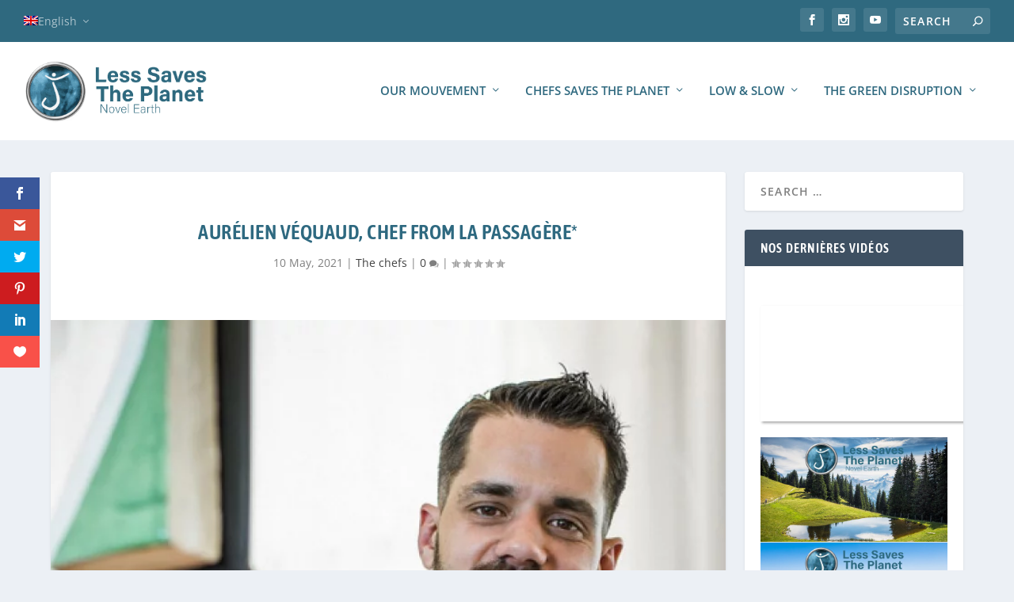

--- FILE ---
content_type: text/html; charset=UTF-8
request_url: https://less-saves-the-planet.com/aurelien-vequaud-chef-from-la-passagere/?lang=en
body_size: 48017
content:
<!DOCTYPE html>
<html lang="en-US">
<head>
	<meta charset="UTF-8" />
			
	<meta http-equiv="X-UA-Compatible" content="IE=edge">
	<link rel="pingback" href="https://less-saves-the-planet.com/xmlrpc.php" />

		<!--[if lt IE 9]>
	<script src="https://less-saves-the-planet.com/wp-content/themes/Extra/scripts/ext/html5.js" type="text/javascript"></script>
	<![endif]-->

	
	
	<title>Aurélien Véquaud, chef from La Passagère* | Less Saves The Planet</title>
<link data-rocket-preload as="style" data-wpr-hosted-gf-parameters="family=Open%20Sans%3A400%2C700%7COpen%20Sans%3A300italic%2C400italic%2C600italic%2C700italic%2C800italic%2C400%2C300%2C600%2C700%2C800%7CAsap%20Condensed%3Aregular%2Citalic%2C500%2C500italic%2C600%2C600italic%2C700%2C700italic%7COpen%20Sans%3A300%2Cregular%2C500%2C600%2C700%2C800%2C300italic%2Citalic%2C500italic%2C600italic%2C700italic%2C800italic%7CMontserrat%3A100%2C200%2C300%2Cregular%2C500%2C600%2C700%2C800%2C900%2C100italic%2C200italic%2C300italic%2Citalic%2C500italic%2C600italic%2C700italic%2C800italic%2C900italic&subset=latin%2Clatin-ext&display=swap" href="https://less-saves-the-planet.com/wp-content/cache/fonts/1/google-fonts/css/9/7/3/30e37327c8ca2988bbe2d83e924f9.css" rel="preload">
<link data-wpr-hosted-gf-parameters="family=Open%20Sans%3A400%2C700%7COpen%20Sans%3A300italic%2C400italic%2C600italic%2C700italic%2C800italic%2C400%2C300%2C600%2C700%2C800%7CAsap%20Condensed%3Aregular%2Citalic%2C500%2C500italic%2C600%2C600italic%2C700%2C700italic%7COpen%20Sans%3A300%2Cregular%2C500%2C600%2C700%2C800%2C300italic%2Citalic%2C500italic%2C600italic%2C700italic%2C800italic%7CMontserrat%3A100%2C200%2C300%2Cregular%2C500%2C600%2C700%2C800%2C900%2C100italic%2C200italic%2C300italic%2Citalic%2C500italic%2C600italic%2C700italic%2C800italic%2C900italic&subset=latin%2Clatin-ext&display=swap" href="https://less-saves-the-planet.com/wp-content/cache/fonts/1/google-fonts/css/9/7/3/30e37327c8ca2988bbe2d83e924f9.css" media="print" onload="this.media=&#039;all&#039;" rel="stylesheet">
<noscript data-wpr-hosted-gf-parameters=""><link rel="stylesheet" href="https://fonts.googleapis.com/css?family=Open%20Sans%3A400%2C700%7COpen%20Sans%3A300italic%2C400italic%2C600italic%2C700italic%2C800italic%2C400%2C300%2C600%2C700%2C800%7CAsap%20Condensed%3Aregular%2Citalic%2C500%2C500italic%2C600%2C600italic%2C700%2C700italic%7COpen%20Sans%3A300%2Cregular%2C500%2C600%2C700%2C800%2C300italic%2Citalic%2C500italic%2C600italic%2C700italic%2C800italic%7CMontserrat%3A100%2C200%2C300%2Cregular%2C500%2C600%2C700%2C800%2C900%2C100italic%2C200italic%2C300italic%2Citalic%2C500italic%2C600italic%2C700italic%2C800italic%2C900italic&#038;subset=latin%2Clatin-ext&#038;display=swap"></noscript>

<style id="reCAPTCHA-style" >.google-recaptcha-container{display:block;clear:both;}
.google-recaptcha-container iframe{margin:0;}
.google-recaptcha-container .plugin-credits a{text-decoration:underline;}</style>
<script id="diviarea-loader">window.DiviPopupData=window.DiviAreaConfig={"zIndex":1000000,"animateSpeed":400,"triggerClassPrefix":"show-popup-","idAttrib":"data-popup","modalIndicatorClass":"is-modal","blockingIndicatorClass":"is-blocking","defaultShowCloseButton":true,"withCloseClass":"with-close","noCloseClass":"no-close","triggerCloseClass":"close","singletonClass":"single","darkModeClass":"dark","noShadowClass":"no-shadow","altCloseClass":"close-alt","popupSelector":".et_pb_section.popup","initializeOnEvent":"et_pb_after_init_modules","popupWrapperClass":"area-outer-wrap","fullHeightClass":"full-height","openPopupClass":"da-overlay-visible","overlayClass":"da-overlay","exitIndicatorClass":"on-exit","hoverTriggerClass":"on-hover","clickTriggerClass":"on-click","onExitDelay":2000,"notMobileClass":"not-mobile","notTabletClass":"not-tablet","notDesktopClass":"not-desktop","baseContext":"body","activePopupClass":"is-open","closeButtonClass":"da-close","withLoaderClass":"with-loader","debug":false,"ajaxUrl":"https:\/\/less-saves-the-planet.com\/wp-admin\/admin-ajax.php","sys":[]};var divimode_loader=function(){"use strict";!function(t){t.DiviArea=t.DiviPopup={loaded:!1};var n=t.DiviArea,i=n.Hooks={},o={};function r(t,n,i){var r,e,c;if("string"==typeof t)if(o[t]){if(n)if((r=o[t])&&i)for(c=r.length;c--;)(e=r[c]).callback===n&&e.context===i&&(r[c]=!1);else for(c=r.length;c--;)r[c].callback===n&&(r[c]=!1)}else o[t]=[]}function e(t,n,i,r){if("string"==typeof t){var e={callback:n,priority:i,context:r},c=o[t];c?(c.push(e),c=function(t){var n,i,o,r,e=t.length;for(r=1;r<e;r++)for(n=t[r],i=r;i>0;i--)(o=t[i-1]).priority>n.priority&&(t[i]=o,t[i-1]=n);return t}(c)):c=[e],o[t]=c}}function c(t,n,i){"string"==typeof n&&(n=[n]);var r,e,c=[];for(r=0;r<n.length;r++)Array.prototype.push.apply(c,o[n[r]]);for(e=0;e<c.length;e++){var a=void 0;c[e]&&"function"==typeof c[e].callback&&("filter"===t?void 0!==(a=c[e].callback.apply(c[e].context,i))&&(i[0]=a):c[e].callback.apply(c[e].context,i))}if("filter"===t)return i[0]}i.silent=function(){return i},n.removeFilter=i.removeFilter=function(t,n){r(t,n)},n.removeAction=i.removeAction=function(t,n){r(t,n)},n.applyFilters=i.applyFilters=function(t){for(var n=[],i=arguments.length-1;i-- >0;)n[i]=arguments[i+1];return c("filter",t,n)},n.doAction=i.doAction=function(t){for(var n=[],i=arguments.length-1;i-- >0;)n[i]=arguments[i+1];c("action",t,n)},n.addFilter=i.addFilter=function(n,i,o,r){e(n,i,parseInt(o||10,10),r||t)},n.addAction=i.addAction=function(n,i,o,r){e(n,i,parseInt(o||10,10),r||t)},n.addActionOnce=i.addActionOnce=function(n,i,o,c){e(n,i,parseInt(o||10,10),c||t),e(n,(function(){r(n,i)}),1+parseInt(o||10,10),c||t)}}(window);return{}}();
</script><meta name='robots' content='max-image-preview:large' />
<link rel="alternate" hreflang="en" href="https://less-saves-the-planet.com/aurelien-vequaud-chef-from-la-passagere/?lang=en" />
<link rel="alternate" hreflang="fr" href="https://less-saves-the-planet.com/aurelien-vequaud-le-chef-de-la-passagere/" />
<link rel="alternate" hreflang="x-default" href="https://less-saves-the-planet.com/aurelien-vequaud-le-chef-de-la-passagere/" />

<link rel='dns-prefetch' href='//www.google.com' />
<link rel='dns-prefetch' href='//maxcdn.bootstrapcdn.com' />
<link rel='dns-prefetch' href='//fonts.googleapis.com' />
<link rel='dns-prefetch' href='//www.googletagmanager.com' />
<link href='https://fonts.gstatic.com' crossorigin rel='preconnect' />
<link rel="alternate" type="application/rss+xml" title="Less Saves The Planet &raquo; Feed" href="https://less-saves-the-planet.com/feed/?lang=en" />
<link rel="alternate" type="application/rss+xml" title="Less Saves The Planet &raquo; Comments Feed" href="https://less-saves-the-planet.com/comments/feed/?lang=en" />
<link rel="alternate" type="application/rss+xml" title="Less Saves The Planet &raquo; Aurélien Véquaud, chef from La Passagère* Comments Feed" href="https://less-saves-the-planet.com/aurelien-vequaud-chef-from-la-passagere/feed/?lang=en" />
<meta content="Extra v.4.27.5" name="generator"/><link rel='stylesheet' id='sbi_styles-css' href='https://less-saves-the-planet.com/wp-content/cache/background-css/1/less-saves-the-planet.com/wp-content/plugins/instagram-feed/css/sbi-styles.min.css?ver=6.10.0&wpr_t=1769646880' type='text/css' media='all' />
<style id='wp-block-library-theme-inline-css' type='text/css'>
.wp-block-audio figcaption{color:#555;font-size:13px;text-align:center}.is-dark-theme .wp-block-audio figcaption{color:#ffffffa6}.wp-block-audio{margin:0 0 1em}.wp-block-code{border:1px solid #ccc;border-radius:4px;font-family:Menlo,Consolas,monaco,monospace;padding:.8em 1em}.wp-block-embed figcaption{color:#555;font-size:13px;text-align:center}.is-dark-theme .wp-block-embed figcaption{color:#ffffffa6}.wp-block-embed{margin:0 0 1em}.blocks-gallery-caption{color:#555;font-size:13px;text-align:center}.is-dark-theme .blocks-gallery-caption{color:#ffffffa6}.wp-block-image figcaption{color:#555;font-size:13px;text-align:center}.is-dark-theme .wp-block-image figcaption{color:#ffffffa6}.wp-block-image{margin:0 0 1em}.wp-block-pullquote{border-bottom:4px solid;border-top:4px solid;color:currentColor;margin-bottom:1.75em}.wp-block-pullquote cite,.wp-block-pullquote footer,.wp-block-pullquote__citation{color:currentColor;font-size:.8125em;font-style:normal;text-transform:uppercase}.wp-block-quote{border-left:.25em solid;margin:0 0 1.75em;padding-left:1em}.wp-block-quote cite,.wp-block-quote footer{color:currentColor;font-size:.8125em;font-style:normal;position:relative}.wp-block-quote.has-text-align-right{border-left:none;border-right:.25em solid;padding-left:0;padding-right:1em}.wp-block-quote.has-text-align-center{border:none;padding-left:0}.wp-block-quote.is-large,.wp-block-quote.is-style-large,.wp-block-quote.is-style-plain{border:none}.wp-block-search .wp-block-search__label{font-weight:700}.wp-block-search__button{border:1px solid #ccc;padding:.375em .625em}:where(.wp-block-group.has-background){padding:1.25em 2.375em}.wp-block-separator.has-css-opacity{opacity:.4}.wp-block-separator{border:none;border-bottom:2px solid;margin-left:auto;margin-right:auto}.wp-block-separator.has-alpha-channel-opacity{opacity:1}.wp-block-separator:not(.is-style-wide):not(.is-style-dots){width:100px}.wp-block-separator.has-background:not(.is-style-dots){border-bottom:none;height:1px}.wp-block-separator.has-background:not(.is-style-wide):not(.is-style-dots){height:2px}.wp-block-table{margin:0 0 1em}.wp-block-table td,.wp-block-table th{word-break:normal}.wp-block-table figcaption{color:#555;font-size:13px;text-align:center}.is-dark-theme .wp-block-table figcaption{color:#ffffffa6}.wp-block-video figcaption{color:#555;font-size:13px;text-align:center}.is-dark-theme .wp-block-video figcaption{color:#ffffffa6}.wp-block-video{margin:0 0 1em}.wp-block-template-part.has-background{margin-bottom:0;margin-top:0;padding:1.25em 2.375em}
</style>
<style id='global-styles-inline-css' type='text/css'>
body{--wp--preset--color--black: #000000;--wp--preset--color--cyan-bluish-gray: #abb8c3;--wp--preset--color--white: #ffffff;--wp--preset--color--pale-pink: #f78da7;--wp--preset--color--vivid-red: #cf2e2e;--wp--preset--color--luminous-vivid-orange: #ff6900;--wp--preset--color--luminous-vivid-amber: #fcb900;--wp--preset--color--light-green-cyan: #7bdcb5;--wp--preset--color--vivid-green-cyan: #00d084;--wp--preset--color--pale-cyan-blue: #8ed1fc;--wp--preset--color--vivid-cyan-blue: #0693e3;--wp--preset--color--vivid-purple: #9b51e0;--wp--preset--gradient--vivid-cyan-blue-to-vivid-purple: linear-gradient(135deg,rgba(6,147,227,1) 0%,rgb(155,81,224) 100%);--wp--preset--gradient--light-green-cyan-to-vivid-green-cyan: linear-gradient(135deg,rgb(122,220,180) 0%,rgb(0,208,130) 100%);--wp--preset--gradient--luminous-vivid-amber-to-luminous-vivid-orange: linear-gradient(135deg,rgba(252,185,0,1) 0%,rgba(255,105,0,1) 100%);--wp--preset--gradient--luminous-vivid-orange-to-vivid-red: linear-gradient(135deg,rgba(255,105,0,1) 0%,rgb(207,46,46) 100%);--wp--preset--gradient--very-light-gray-to-cyan-bluish-gray: linear-gradient(135deg,rgb(238,238,238) 0%,rgb(169,184,195) 100%);--wp--preset--gradient--cool-to-warm-spectrum: linear-gradient(135deg,rgb(74,234,220) 0%,rgb(151,120,209) 20%,rgb(207,42,186) 40%,rgb(238,44,130) 60%,rgb(251,105,98) 80%,rgb(254,248,76) 100%);--wp--preset--gradient--blush-light-purple: linear-gradient(135deg,rgb(255,206,236) 0%,rgb(152,150,240) 100%);--wp--preset--gradient--blush-bordeaux: linear-gradient(135deg,rgb(254,205,165) 0%,rgb(254,45,45) 50%,rgb(107,0,62) 100%);--wp--preset--gradient--luminous-dusk: linear-gradient(135deg,rgb(255,203,112) 0%,rgb(199,81,192) 50%,rgb(65,88,208) 100%);--wp--preset--gradient--pale-ocean: linear-gradient(135deg,rgb(255,245,203) 0%,rgb(182,227,212) 50%,rgb(51,167,181) 100%);--wp--preset--gradient--electric-grass: linear-gradient(135deg,rgb(202,248,128) 0%,rgb(113,206,126) 100%);--wp--preset--gradient--midnight: linear-gradient(135deg,rgb(2,3,129) 0%,rgb(40,116,252) 100%);--wp--preset--font-size--small: 13px;--wp--preset--font-size--medium: 20px;--wp--preset--font-size--large: 36px;--wp--preset--font-size--x-large: 42px;--wp--preset--spacing--20: 0.44rem;--wp--preset--spacing--30: 0.67rem;--wp--preset--spacing--40: 1rem;--wp--preset--spacing--50: 1.5rem;--wp--preset--spacing--60: 2.25rem;--wp--preset--spacing--70: 3.38rem;--wp--preset--spacing--80: 5.06rem;--wp--preset--shadow--natural: 6px 6px 9px rgba(0, 0, 0, 0.2);--wp--preset--shadow--deep: 12px 12px 50px rgba(0, 0, 0, 0.4);--wp--preset--shadow--sharp: 6px 6px 0px rgba(0, 0, 0, 0.2);--wp--preset--shadow--outlined: 6px 6px 0px -3px rgba(255, 255, 255, 1), 6px 6px rgba(0, 0, 0, 1);--wp--preset--shadow--crisp: 6px 6px 0px rgba(0, 0, 0, 1);}body { margin: 0;--wp--style--global--content-size: 856px;--wp--style--global--wide-size: 1280px; }.wp-site-blocks > .alignleft { float: left; margin-right: 2em; }.wp-site-blocks > .alignright { float: right; margin-left: 2em; }.wp-site-blocks > .aligncenter { justify-content: center; margin-left: auto; margin-right: auto; }:where(.is-layout-flex){gap: 0.5em;}:where(.is-layout-grid){gap: 0.5em;}body .is-layout-flow > .alignleft{float: left;margin-inline-start: 0;margin-inline-end: 2em;}body .is-layout-flow > .alignright{float: right;margin-inline-start: 2em;margin-inline-end: 0;}body .is-layout-flow > .aligncenter{margin-left: auto !important;margin-right: auto !important;}body .is-layout-constrained > .alignleft{float: left;margin-inline-start: 0;margin-inline-end: 2em;}body .is-layout-constrained > .alignright{float: right;margin-inline-start: 2em;margin-inline-end: 0;}body .is-layout-constrained > .aligncenter{margin-left: auto !important;margin-right: auto !important;}body .is-layout-constrained > :where(:not(.alignleft):not(.alignright):not(.alignfull)){max-width: var(--wp--style--global--content-size);margin-left: auto !important;margin-right: auto !important;}body .is-layout-constrained > .alignwide{max-width: var(--wp--style--global--wide-size);}body .is-layout-flex{display: flex;}body .is-layout-flex{flex-wrap: wrap;align-items: center;}body .is-layout-flex > *{margin: 0;}body .is-layout-grid{display: grid;}body .is-layout-grid > *{margin: 0;}body{padding-top: 0px;padding-right: 0px;padding-bottom: 0px;padding-left: 0px;}.wp-element-button, .wp-block-button__link{background-color: #32373c;border-width: 0;color: #fff;font-family: inherit;font-size: inherit;line-height: inherit;padding: calc(0.667em + 2px) calc(1.333em + 2px);text-decoration: none;}.has-black-color{color: var(--wp--preset--color--black) !important;}.has-cyan-bluish-gray-color{color: var(--wp--preset--color--cyan-bluish-gray) !important;}.has-white-color{color: var(--wp--preset--color--white) !important;}.has-pale-pink-color{color: var(--wp--preset--color--pale-pink) !important;}.has-vivid-red-color{color: var(--wp--preset--color--vivid-red) !important;}.has-luminous-vivid-orange-color{color: var(--wp--preset--color--luminous-vivid-orange) !important;}.has-luminous-vivid-amber-color{color: var(--wp--preset--color--luminous-vivid-amber) !important;}.has-light-green-cyan-color{color: var(--wp--preset--color--light-green-cyan) !important;}.has-vivid-green-cyan-color{color: var(--wp--preset--color--vivid-green-cyan) !important;}.has-pale-cyan-blue-color{color: var(--wp--preset--color--pale-cyan-blue) !important;}.has-vivid-cyan-blue-color{color: var(--wp--preset--color--vivid-cyan-blue) !important;}.has-vivid-purple-color{color: var(--wp--preset--color--vivid-purple) !important;}.has-black-background-color{background-color: var(--wp--preset--color--black) !important;}.has-cyan-bluish-gray-background-color{background-color: var(--wp--preset--color--cyan-bluish-gray) !important;}.has-white-background-color{background-color: var(--wp--preset--color--white) !important;}.has-pale-pink-background-color{background-color: var(--wp--preset--color--pale-pink) !important;}.has-vivid-red-background-color{background-color: var(--wp--preset--color--vivid-red) !important;}.has-luminous-vivid-orange-background-color{background-color: var(--wp--preset--color--luminous-vivid-orange) !important;}.has-luminous-vivid-amber-background-color{background-color: var(--wp--preset--color--luminous-vivid-amber) !important;}.has-light-green-cyan-background-color{background-color: var(--wp--preset--color--light-green-cyan) !important;}.has-vivid-green-cyan-background-color{background-color: var(--wp--preset--color--vivid-green-cyan) !important;}.has-pale-cyan-blue-background-color{background-color: var(--wp--preset--color--pale-cyan-blue) !important;}.has-vivid-cyan-blue-background-color{background-color: var(--wp--preset--color--vivid-cyan-blue) !important;}.has-vivid-purple-background-color{background-color: var(--wp--preset--color--vivid-purple) !important;}.has-black-border-color{border-color: var(--wp--preset--color--black) !important;}.has-cyan-bluish-gray-border-color{border-color: var(--wp--preset--color--cyan-bluish-gray) !important;}.has-white-border-color{border-color: var(--wp--preset--color--white) !important;}.has-pale-pink-border-color{border-color: var(--wp--preset--color--pale-pink) !important;}.has-vivid-red-border-color{border-color: var(--wp--preset--color--vivid-red) !important;}.has-luminous-vivid-orange-border-color{border-color: var(--wp--preset--color--luminous-vivid-orange) !important;}.has-luminous-vivid-amber-border-color{border-color: var(--wp--preset--color--luminous-vivid-amber) !important;}.has-light-green-cyan-border-color{border-color: var(--wp--preset--color--light-green-cyan) !important;}.has-vivid-green-cyan-border-color{border-color: var(--wp--preset--color--vivid-green-cyan) !important;}.has-pale-cyan-blue-border-color{border-color: var(--wp--preset--color--pale-cyan-blue) !important;}.has-vivid-cyan-blue-border-color{border-color: var(--wp--preset--color--vivid-cyan-blue) !important;}.has-vivid-purple-border-color{border-color: var(--wp--preset--color--vivid-purple) !important;}.has-vivid-cyan-blue-to-vivid-purple-gradient-background{background: var(--wp--preset--gradient--vivid-cyan-blue-to-vivid-purple) !important;}.has-light-green-cyan-to-vivid-green-cyan-gradient-background{background: var(--wp--preset--gradient--light-green-cyan-to-vivid-green-cyan) !important;}.has-luminous-vivid-amber-to-luminous-vivid-orange-gradient-background{background: var(--wp--preset--gradient--luminous-vivid-amber-to-luminous-vivid-orange) !important;}.has-luminous-vivid-orange-to-vivid-red-gradient-background{background: var(--wp--preset--gradient--luminous-vivid-orange-to-vivid-red) !important;}.has-very-light-gray-to-cyan-bluish-gray-gradient-background{background: var(--wp--preset--gradient--very-light-gray-to-cyan-bluish-gray) !important;}.has-cool-to-warm-spectrum-gradient-background{background: var(--wp--preset--gradient--cool-to-warm-spectrum) !important;}.has-blush-light-purple-gradient-background{background: var(--wp--preset--gradient--blush-light-purple) !important;}.has-blush-bordeaux-gradient-background{background: var(--wp--preset--gradient--blush-bordeaux) !important;}.has-luminous-dusk-gradient-background{background: var(--wp--preset--gradient--luminous-dusk) !important;}.has-pale-ocean-gradient-background{background: var(--wp--preset--gradient--pale-ocean) !important;}.has-electric-grass-gradient-background{background: var(--wp--preset--gradient--electric-grass) !important;}.has-midnight-gradient-background{background: var(--wp--preset--gradient--midnight) !important;}.has-small-font-size{font-size: var(--wp--preset--font-size--small) !important;}.has-medium-font-size{font-size: var(--wp--preset--font-size--medium) !important;}.has-large-font-size{font-size: var(--wp--preset--font-size--large) !important;}.has-x-large-font-size{font-size: var(--wp--preset--font-size--x-large) !important;}
.wp-block-navigation a:where(:not(.wp-element-button)){color: inherit;}
:where(.wp-block-post-template.is-layout-flex){gap: 1.25em;}:where(.wp-block-post-template.is-layout-grid){gap: 1.25em;}
:where(.wp-block-columns.is-layout-flex){gap: 2em;}:where(.wp-block-columns.is-layout-grid){gap: 2em;}
.wp-block-pullquote{font-size: 1.5em;line-height: 1.6;}
</style>
<link data-minify="1" rel='stylesheet' id='dashicons-css' href='https://less-saves-the-planet.com/wp-content/cache/min/1/wp-includes/css/dashicons.min.css?ver=1711221218' type='text/css' media='all' />
<link data-minify="1" rel='stylesheet' id='rmp-menu-styles-css' href='https://less-saves-the-planet.com/wp-content/cache/background-css/1/less-saves-the-planet.com/wp-content/cache/min/1/wp-content/uploads/rmp-menu/css/rmp-menu.css?ver=1711221218&wpr_t=1769646880' type='text/css' media='all' />
<link rel='stylesheet' id='cff-css' href='https://less-saves-the-planet.com/wp-content/cache/background-css/1/less-saves-the-planet.com/wp-content/plugins/custom-facebook-feed/assets/css/cff-style.min.css?ver=4.3.4&wpr_t=1769646880' type='text/css' media='all' />
<link data-minify="1" rel='stylesheet' id='sb-font-awesome-css' href='https://less-saves-the-planet.com/wp-content/cache/min/1/font-awesome/4.7.0/css/font-awesome.min.css?ver=1711221218' type='text/css' media='all' />
<link rel='stylesheet' id='wpml-menu-item-0-css' href='https://less-saves-the-planet.com/wp-content/plugins/sitepress-multilingual-cms/templates/language-switchers/menu-item/style.min.css?ver=1' type='text/css' media='all' />
<link data-minify="1" rel='stylesheet' id='et_monarch-css-css' href='https://less-saves-the-planet.com/wp-content/cache/min/1/wp-content/plugins/monarch/css/style.css?ver=1711221218' type='text/css' media='all' />

<link rel='stylesheet' id='css-divi-area-css' href='https://less-saves-the-planet.com/wp-content/cache/background-css/1/less-saves-the-planet.com/wp-content/plugins/popups-for-divi/styles/front.min.css?ver=3.2.3&wpr_t=1769646880' type='text/css' media='all' />
<style id='css-divi-area-inline-css' type='text/css'>
.et_pb_section.popup{display:none}
</style>
<link rel='stylesheet' id='css-divi-area-popuphidden-css' href='https://less-saves-the-planet.com/wp-content/plugins/popups-for-divi/styles/front-popuphidden.min.css?ver=3.2.3' type='text/css' media='all' />

<link data-minify="1" rel='stylesheet' id='extra-style-css' href='https://less-saves-the-planet.com/wp-content/cache/background-css/1/less-saves-the-planet.com/wp-content/cache/min/1/wp-content/themes/Extra/style.min.css?ver=1711221218&wpr_t=1769646880' type='text/css' media='all' />
<style id='extra-dynamic-critical-inline-css' type='text/css'>
@font-face{font-family:ETmodules;font-display:block;src:url(//less-saves-the-planet.com/wp-content/themes/Extra/core/admin/fonts/modules/social/modules.eot);src:url(//less-saves-the-planet.com/wp-content/themes/Extra/core/admin/fonts/modules/social/modules.eot?#iefix) format("embedded-opentype"),url(//less-saves-the-planet.com/wp-content/themes/Extra/core/admin/fonts/modules/social/modules.woff) format("woff"),url(//less-saves-the-planet.com/wp-content/themes/Extra/core/admin/fonts/modules/social/modules.ttf) format("truetype"),url(//less-saves-the-planet.com/wp-content/themes/Extra/core/admin/fonts/modules/social/modules.svg#ETmodules) format("svg");font-weight:400;font-style:normal}
.et_pb_post{margin-bottom:60px;word-wrap:break-word}.et_pb_fullwidth_post_content.et_pb_with_border img,.et_pb_post_content.et_pb_with_border img,.et_pb_with_border .et_pb_post .et_pb_slides,.et_pb_with_border .et_pb_post img:not(.woocommerce-placeholder),.et_pb_with_border.et_pb_posts .et_pb_post,.et_pb_with_border.et_pb_posts_nav span.nav-next a,.et_pb_with_border.et_pb_posts_nav span.nav-previous a{border:0 solid #333}.et_pb_post .entry-content{padding-top:30px}.et_pb_post .entry-featured-image-url{display:block;position:relative;margin-bottom:30px}.et_pb_post .entry-title a,.et_pb_post h2 a{text-decoration:none}.et_pb_post .post-meta{font-size:14px;margin-bottom:6px}.et_pb_post .more,.et_pb_post .post-meta a{text-decoration:none}.et_pb_post .more{color:#82c0c7}.et_pb_posts a.more-link{clear:both;display:block}.et_pb_posts .et_pb_post{position:relative}.et_pb_has_overlay.et_pb_post .et_pb_image_container a{display:block;position:relative;overflow:hidden}.et_pb_image_container img,.et_pb_post a img{vertical-align:bottom;max-width:100%}@media (min-width:981px) and (max-width:1100px){.et_pb_post{margin-bottom:42px}}@media (max-width:980px){.et_pb_post{margin-bottom:42px}.et_pb_bg_layout_light_tablet .et_pb_post .post-meta,.et_pb_bg_layout_light_tablet .et_pb_post .post-meta a,.et_pb_bg_layout_light_tablet .et_pb_post p{color:#666}.et_pb_bg_layout_dark_tablet .et_pb_post .post-meta,.et_pb_bg_layout_dark_tablet .et_pb_post .post-meta a,.et_pb_bg_layout_dark_tablet .et_pb_post p{color:inherit}.et_pb_bg_layout_dark_tablet .comment_postinfo a,.et_pb_bg_layout_dark_tablet .comment_postinfo span{color:#fff}}@media (max-width:767px){.et_pb_post{margin-bottom:42px}.et_pb_post>h2{font-size:18px}.et_pb_bg_layout_light_phone .et_pb_post .post-meta,.et_pb_bg_layout_light_phone .et_pb_post .post-meta a,.et_pb_bg_layout_light_phone .et_pb_post p{color:#666}.et_pb_bg_layout_dark_phone .et_pb_post .post-meta,.et_pb_bg_layout_dark_phone .et_pb_post .post-meta a,.et_pb_bg_layout_dark_phone .et_pb_post p{color:inherit}.et_pb_bg_layout_dark_phone .comment_postinfo a,.et_pb_bg_layout_dark_phone .comment_postinfo span{color:#fff}}@media (max-width:479px){.et_pb_post{margin-bottom:42px}.et_pb_post h2{font-size:16px;padding-bottom:0}.et_pb_post .post-meta{color:#666;font-size:14px}}
@media (min-width:981px){.et_pb_gutters3 .et_pb_column,.et_pb_gutters3.et_pb_row .et_pb_column{margin-right:5.5%}.et_pb_gutters3 .et_pb_column_4_4,.et_pb_gutters3.et_pb_row .et_pb_column_4_4{width:100%}.et_pb_gutters3 .et_pb_column_4_4 .et_pb_module,.et_pb_gutters3.et_pb_row .et_pb_column_4_4 .et_pb_module{margin-bottom:2.75%}.et_pb_gutters3 .et_pb_column_3_4,.et_pb_gutters3.et_pb_row .et_pb_column_3_4{width:73.625%}.et_pb_gutters3 .et_pb_column_3_4 .et_pb_module,.et_pb_gutters3.et_pb_row .et_pb_column_3_4 .et_pb_module{margin-bottom:3.735%}.et_pb_gutters3 .et_pb_column_2_3,.et_pb_gutters3.et_pb_row .et_pb_column_2_3{width:64.833%}.et_pb_gutters3 .et_pb_column_2_3 .et_pb_module,.et_pb_gutters3.et_pb_row .et_pb_column_2_3 .et_pb_module{margin-bottom:4.242%}.et_pb_gutters3 .et_pb_column_3_5,.et_pb_gutters3.et_pb_row .et_pb_column_3_5{width:57.8%}.et_pb_gutters3 .et_pb_column_3_5 .et_pb_module,.et_pb_gutters3.et_pb_row .et_pb_column_3_5 .et_pb_module{margin-bottom:4.758%}.et_pb_gutters3 .et_pb_column_1_2,.et_pb_gutters3.et_pb_row .et_pb_column_1_2{width:47.25%}.et_pb_gutters3 .et_pb_column_1_2 .et_pb_module,.et_pb_gutters3.et_pb_row .et_pb_column_1_2 .et_pb_module{margin-bottom:5.82%}.et_pb_gutters3 .et_pb_column_2_5,.et_pb_gutters3.et_pb_row .et_pb_column_2_5{width:36.7%}.et_pb_gutters3 .et_pb_column_2_5 .et_pb_module,.et_pb_gutters3.et_pb_row .et_pb_column_2_5 .et_pb_module{margin-bottom:7.493%}.et_pb_gutters3 .et_pb_column_1_3,.et_pb_gutters3.et_pb_row .et_pb_column_1_3{width:29.6667%}.et_pb_gutters3 .et_pb_column_1_3 .et_pb_module,.et_pb_gutters3.et_pb_row .et_pb_column_1_3 .et_pb_module{margin-bottom:9.27%}.et_pb_gutters3 .et_pb_column_1_4,.et_pb_gutters3.et_pb_row .et_pb_column_1_4{width:20.875%}.et_pb_gutters3 .et_pb_column_1_4 .et_pb_module,.et_pb_gutters3.et_pb_row .et_pb_column_1_4 .et_pb_module{margin-bottom:13.174%}.et_pb_gutters3 .et_pb_column_1_5,.et_pb_gutters3.et_pb_row .et_pb_column_1_5{width:15.6%}.et_pb_gutters3 .et_pb_column_1_5 .et_pb_module,.et_pb_gutters3.et_pb_row .et_pb_column_1_5 .et_pb_module{margin-bottom:17.628%}.et_pb_gutters3 .et_pb_column_1_6,.et_pb_gutters3.et_pb_row .et_pb_column_1_6{width:12.0833%}.et_pb_gutters3 .et_pb_column_1_6 .et_pb_module,.et_pb_gutters3.et_pb_row .et_pb_column_1_6 .et_pb_module{margin-bottom:22.759%}.et_pb_gutters3 .et_full_width_page.woocommerce-page ul.products li.product{width:20.875%;margin-right:5.5%;margin-bottom:5.5%}.et_pb_gutters3.et_left_sidebar.woocommerce-page #main-content ul.products li.product,.et_pb_gutters3.et_right_sidebar.woocommerce-page #main-content ul.products li.product{width:28.353%;margin-right:7.47%}.et_pb_gutters3.et_left_sidebar.woocommerce-page #main-content ul.products.columns-1 li.product,.et_pb_gutters3.et_right_sidebar.woocommerce-page #main-content ul.products.columns-1 li.product{width:100%;margin-right:0}.et_pb_gutters3.et_left_sidebar.woocommerce-page #main-content ul.products.columns-2 li.product,.et_pb_gutters3.et_right_sidebar.woocommerce-page #main-content ul.products.columns-2 li.product{width:48%;margin-right:4%}.et_pb_gutters3.et_left_sidebar.woocommerce-page #main-content ul.products.columns-2 li:nth-child(2n+2),.et_pb_gutters3.et_right_sidebar.woocommerce-page #main-content ul.products.columns-2 li:nth-child(2n+2){margin-right:0}.et_pb_gutters3.et_left_sidebar.woocommerce-page #main-content ul.products.columns-2 li:nth-child(3n+1),.et_pb_gutters3.et_right_sidebar.woocommerce-page #main-content ul.products.columns-2 li:nth-child(3n+1){clear:none}}
@-webkit-keyframes fadeOutTop{0%{opacity:1;transform:translatey(0)}to{opacity:0;transform:translatey(-60%)}}@keyframes fadeOutTop{0%{opacity:1;transform:translatey(0)}to{opacity:0;transform:translatey(-60%)}}@-webkit-keyframes fadeInTop{0%{opacity:0;transform:translatey(-60%)}to{opacity:1;transform:translatey(0)}}@keyframes fadeInTop{0%{opacity:0;transform:translatey(-60%)}to{opacity:1;transform:translatey(0)}}@-webkit-keyframes fadeInBottom{0%{opacity:0;transform:translatey(60%)}to{opacity:1;transform:translatey(0)}}@keyframes fadeInBottom{0%{opacity:0;transform:translatey(60%)}to{opacity:1;transform:translatey(0)}}@-webkit-keyframes fadeOutBottom{0%{opacity:1;transform:translatey(0)}to{opacity:0;transform:translatey(60%)}}@keyframes fadeOutBottom{0%{opacity:1;transform:translatey(0)}to{opacity:0;transform:translatey(60%)}}@-webkit-keyframes Grow{0%{opacity:0;transform:scaleY(.5)}to{opacity:1;transform:scale(1)}}@keyframes Grow{0%{opacity:0;transform:scaleY(.5)}to{opacity:1;transform:scale(1)}}/*!
	  * Animate.css - http://daneden.me/animate
	  * Licensed under the MIT license - http://opensource.org/licenses/MIT
	  * Copyright (c) 2015 Daniel Eden
	 */@-webkit-keyframes flipInX{0%{transform:perspective(400px) rotateX(90deg);-webkit-animation-timing-function:ease-in;animation-timing-function:ease-in;opacity:0}40%{transform:perspective(400px) rotateX(-20deg);-webkit-animation-timing-function:ease-in;animation-timing-function:ease-in}60%{transform:perspective(400px) rotateX(10deg);opacity:1}80%{transform:perspective(400px) rotateX(-5deg)}to{transform:perspective(400px)}}@keyframes flipInX{0%{transform:perspective(400px) rotateX(90deg);-webkit-animation-timing-function:ease-in;animation-timing-function:ease-in;opacity:0}40%{transform:perspective(400px) rotateX(-20deg);-webkit-animation-timing-function:ease-in;animation-timing-function:ease-in}60%{transform:perspective(400px) rotateX(10deg);opacity:1}80%{transform:perspective(400px) rotateX(-5deg)}to{transform:perspective(400px)}}@-webkit-keyframes flipInY{0%{transform:perspective(400px) rotateY(90deg);-webkit-animation-timing-function:ease-in;animation-timing-function:ease-in;opacity:0}40%{transform:perspective(400px) rotateY(-20deg);-webkit-animation-timing-function:ease-in;animation-timing-function:ease-in}60%{transform:perspective(400px) rotateY(10deg);opacity:1}80%{transform:perspective(400px) rotateY(-5deg)}to{transform:perspective(400px)}}@keyframes flipInY{0%{transform:perspective(400px) rotateY(90deg);-webkit-animation-timing-function:ease-in;animation-timing-function:ease-in;opacity:0}40%{transform:perspective(400px) rotateY(-20deg);-webkit-animation-timing-function:ease-in;animation-timing-function:ease-in}60%{transform:perspective(400px) rotateY(10deg);opacity:1}80%{transform:perspective(400px) rotateY(-5deg)}to{transform:perspective(400px)}}
.nav li li{padding:0 20px;margin:0}.et-menu li li a{padding:6px 20px;width:200px}.nav li{position:relative;line-height:1em}.nav li li{position:relative;line-height:2em}.nav li ul{position:absolute;padding:20px 0;z-index:9999;width:240px;background:#fff;visibility:hidden;opacity:0;border-top:3px solid #2ea3f2;box-shadow:0 2px 5px rgba(0,0,0,.1);-moz-box-shadow:0 2px 5px rgba(0,0,0,.1);-webkit-box-shadow:0 2px 5px rgba(0,0,0,.1);-webkit-transform:translateZ(0);text-align:left}.nav li.et-hover>ul{visibility:visible}.nav li.et-touch-hover>ul,.nav li:hover>ul{opacity:1;visibility:visible}.nav li li ul{z-index:1000;top:-23px;left:240px}.nav li.et-reverse-direction-nav li ul{left:auto;right:240px}.nav li:hover{visibility:inherit}.et_mobile_menu li a,.nav li li a{font-size:14px;transition:opacity .2s ease-in-out,background-color .2s ease-in-out}.et_mobile_menu li a:hover,.nav ul li a:hover{background-color:rgba(0,0,0,.03);opacity:.7}.et-dropdown-removing>ul{display:none}.mega-menu .et-dropdown-removing>ul{display:block}.et-menu .menu-item-has-children>a:first-child:after{font-family:ETmodules;content:"3";font-size:16px;position:absolute;right:0;top:0;font-weight:800}.et-menu .menu-item-has-children>a:first-child{padding-right:20px}.et-menu li li.menu-item-has-children>a:first-child:after{right:20px;top:6px}.et-menu-nav li.mega-menu{position:inherit}.et-menu-nav li.mega-menu>ul{padding:30px 20px;position:absolute!important;width:100%;left:0!important}.et-menu-nav li.mega-menu ul li{margin:0;float:left!important;display:block!important;padding:0!important}.et-menu-nav li.mega-menu li>ul{-webkit-animation:none!important;animation:none!important;padding:0;border:none;left:auto;top:auto;width:240px!important;position:relative;box-shadow:none;-webkit-box-shadow:none}.et-menu-nav li.mega-menu li ul{visibility:visible;opacity:1;display:none}.et-menu-nav li.mega-menu.et-hover li ul,.et-menu-nav li.mega-menu:hover li ul{display:block}.et-menu-nav li.mega-menu:hover>ul{opacity:1!important;visibility:visible!important}.et-menu-nav li.mega-menu>ul>li>a:first-child{padding-top:0!important;font-weight:700;border-bottom:1px solid rgba(0,0,0,.03)}.et-menu-nav li.mega-menu>ul>li>a:first-child:hover{background-color:transparent!important}.et-menu-nav li.mega-menu li>a{width:200px!important}.et-menu-nav li.mega-menu.mega-menu-parent li>a,.et-menu-nav li.mega-menu.mega-menu-parent li li{width:100%!important}.et-menu-nav li.mega-menu.mega-menu-parent li>.sub-menu{float:left;width:100%!important}.et-menu-nav li.mega-menu>ul>li{width:25%;margin:0}.et-menu-nav li.mega-menu.mega-menu-parent-3>ul>li{width:33.33%}.et-menu-nav li.mega-menu.mega-menu-parent-2>ul>li{width:50%}.et-menu-nav li.mega-menu.mega-menu-parent-1>ul>li{width:100%}.et_pb_fullwidth_menu li.mega-menu .menu-item-has-children>a:first-child:after,.et_pb_menu li.mega-menu .menu-item-has-children>a:first-child:after{display:none}.et_fullwidth_nav #top-menu li.mega-menu>ul{width:auto;left:30px!important;right:30px!important}.et_mobile_menu{position:absolute;left:0;padding:5%;background:#fff;width:100%;visibility:visible;opacity:1;display:none;z-index:9999;border-top:3px solid #2ea3f2;box-shadow:0 2px 5px rgba(0,0,0,.1);-moz-box-shadow:0 2px 5px rgba(0,0,0,.1);-webkit-box-shadow:0 2px 5px rgba(0,0,0,.1)}#main-header .et_mobile_menu li ul,.et_pb_fullwidth_menu .et_mobile_menu li ul,.et_pb_menu .et_mobile_menu li ul{visibility:visible!important;display:block!important;padding-left:10px}.et_mobile_menu li li{padding-left:5%}.et_mobile_menu li a{border-bottom:1px solid rgba(0,0,0,.03);color:#666;padding:10px 5%;display:block}.et_mobile_menu .menu-item-has-children>a{font-weight:700;background-color:rgba(0,0,0,.03)}.et_mobile_menu li .menu-item-has-children>a{background-color:transparent}.et_mobile_nav_menu{float:right;display:none}.mobile_menu_bar{position:relative;display:block;line-height:0}.mobile_menu_bar:before{content:"a";font-size:32px;position:relative;left:0;top:0;cursor:pointer}.et_pb_module .mobile_menu_bar:before{top:2px}.mobile_nav .select_page{display:none}
.et_pb_section{position:relative;background-color:#fff;background-position:50%;background-size:100%;background-size:cover}.et_pb_section--absolute,.et_pb_section--fixed{width:100%}.et_pb_section.et_section_transparent{background-color:transparent}.et_pb_fullwidth_section{padding:0}.et_pb_fullwidth_section>.et_pb_module:not(.et_pb_post_content):not(.et_pb_fullwidth_post_content) .et_pb_row{padding:0!important}.et_pb_inner_shadow{box-shadow:inset 0 0 7px rgba(0,0,0,.07)}.et_pb_bottom_inside_divider,.et_pb_top_inside_divider{display:block;background-repeat-y:no-repeat;height:100%;position:absolute;pointer-events:none;width:100%;left:0;right:0}.et_pb_bottom_inside_divider.et-no-transition,.et_pb_top_inside_divider.et-no-transition{transition:none!important}.et-fb .section_has_divider.et_fb_element_controls_visible--child>.et_pb_bottom_inside_divider,.et-fb .section_has_divider.et_fb_element_controls_visible--child>.et_pb_top_inside_divider{z-index:1}.et_pb_section_video:not(.et_pb_section--with-menu){overflow:hidden;position:relative}.et_pb_column>.et_pb_section_video_bg{z-index:-1}.et_pb_section_video_bg{visibility:visible;position:absolute;top:0;left:0;width:100%;height:100%;overflow:hidden;display:block;pointer-events:none;transition:display .3s}.et_pb_section_video_bg.et_pb_section_video_bg_hover,.et_pb_section_video_bg.et_pb_section_video_bg_phone,.et_pb_section_video_bg.et_pb_section_video_bg_tablet,.et_pb_section_video_bg.et_pb_section_video_bg_tablet_only{display:none}.et_pb_section_video_bg .mejs-controls,.et_pb_section_video_bg .mejs-overlay-play{display:none!important}.et_pb_section_video_bg embed,.et_pb_section_video_bg iframe,.et_pb_section_video_bg object,.et_pb_section_video_bg video{max-width:none}.et_pb_section_video_bg .mejs-video{left:50%;position:absolute;max-width:none}.et_pb_section_video_bg .mejs-overlay-loading{display:none!important}.et_pb_social_network_link .et_pb_section_video{overflow:visible}.et_pb_section_video_on_hover:hover>.et_pb_section_video_bg{display:none}.et_pb_section_video_on_hover:hover>.et_pb_section_video_bg_hover,.et_pb_section_video_on_hover:hover>.et_pb_section_video_bg_hover_inherit{display:block}@media (min-width:981px){.et_pb_section{padding:4% 0}body.et_pb_pagebuilder_layout.et_pb_show_title .post-password-required .et_pb_section,body:not(.et_pb_pagebuilder_layout) .post-password-required .et_pb_section{padding-top:0}.et_pb_fullwidth_section{padding:0}.et_pb_section_video_bg.et_pb_section_video_bg_desktop_only{display:block}}@media (max-width:980px){.et_pb_section{padding:50px 0}body.et_pb_pagebuilder_layout.et_pb_show_title .post-password-required .et_pb_section,body:not(.et_pb_pagebuilder_layout) .post-password-required .et_pb_section{padding-top:0}.et_pb_fullwidth_section{padding:0}.et_pb_section_video_bg.et_pb_section_video_bg_tablet{display:block}.et_pb_section_video_bg.et_pb_section_video_bg_desktop_only{display:none}}@media (min-width:768px){.et_pb_section_video_bg.et_pb_section_video_bg_desktop_tablet{display:block}}@media (min-width:768px) and (max-width:980px){.et_pb_section_video_bg.et_pb_section_video_bg_tablet_only{display:block}}@media (max-width:767px){.et_pb_section_video_bg.et_pb_section_video_bg_phone{display:block}.et_pb_section_video_bg.et_pb_section_video_bg_desktop_tablet{display:none}}
.et_pb_row{width:80%;max-width:1080px;margin:auto;position:relative}body.safari .section_has_divider,body.uiwebview .section_has_divider{perspective:2000px}.section_has_divider .et_pb_row{z-index:5}.et_pb_row_inner{width:100%;position:relative}.et_pb_row.et_pb_row_empty,.et_pb_row_inner:nth-of-type(n+2).et_pb_row_empty{display:none}.et_pb_row:after,.et_pb_row_inner:after{content:"";display:block;clear:both;visibility:hidden;line-height:0;height:0;width:0}.et_pb_row_4col .et-last-child,.et_pb_row_4col .et-last-child-2,.et_pb_row_6col .et-last-child,.et_pb_row_6col .et-last-child-2,.et_pb_row_6col .et-last-child-3{margin-bottom:0}.et_pb_column{float:left;background-size:cover;background-position:50%;position:relative;z-index:2;min-height:1px}.et_pb_column--with-menu{z-index:3}.et_pb_column.et_pb_column_empty{min-height:1px}.et_pb_row .et_pb_column.et-last-child,.et_pb_row .et_pb_column:last-child,.et_pb_row_inner .et_pb_column.et-last-child,.et_pb_row_inner .et_pb_column:last-child{margin-right:0!important}.et_pb_column.et_pb_section_parallax{position:relative}.et_pb_column,.et_pb_row,.et_pb_row_inner{background-size:cover;background-position:50%;background-repeat:no-repeat}@media (min-width:981px){.et_pb_row{padding:2% 0}body.et_pb_pagebuilder_layout.et_pb_show_title .post-password-required .et_pb_row,body:not(.et_pb_pagebuilder_layout) .post-password-required .et_pb_row{padding:0;width:100%}.et_pb_column_3_4 .et_pb_row_inner{padding:3.735% 0}.et_pb_column_2_3 .et_pb_row_inner{padding:4.2415% 0}.et_pb_column_1_2 .et_pb_row_inner,.et_pb_column_3_5 .et_pb_row_inner{padding:5.82% 0}.et_section_specialty>.et_pb_row{padding:0}.et_pb_row_inner{width:100%}.et_pb_column_single{padding:2.855% 0}.et_pb_column_single .et_pb_module.et-first-child,.et_pb_column_single .et_pb_module:first-child{margin-top:0}.et_pb_column_single .et_pb_module.et-last-child,.et_pb_column_single .et_pb_module:last-child{margin-bottom:0}.et_pb_row .et_pb_column.et-last-child,.et_pb_row .et_pb_column:last-child,.et_pb_row_inner .et_pb_column.et-last-child,.et_pb_row_inner .et_pb_column:last-child{margin-right:0!important}.et_pb_row.et_pb_equal_columns,.et_pb_row_inner.et_pb_equal_columns,.et_pb_section.et_pb_equal_columns>.et_pb_row{display:flex}.rtl .et_pb_row.et_pb_equal_columns,.rtl .et_pb_row_inner.et_pb_equal_columns,.rtl .et_pb_section.et_pb_equal_columns>.et_pb_row{flex-direction:row-reverse}.et_pb_row.et_pb_equal_columns>.et_pb_column,.et_pb_section.et_pb_equal_columns>.et_pb_row>.et_pb_column{order:1}}@media (max-width:980px){.et_pb_row{max-width:1080px}body.et_pb_pagebuilder_layout.et_pb_show_title .post-password-required .et_pb_row,body:not(.et_pb_pagebuilder_layout) .post-password-required .et_pb_row{padding:0;width:100%}.et_pb_column .et_pb_row_inner,.et_pb_row{padding:30px 0}.et_section_specialty>.et_pb_row{padding:0}.et_pb_column{width:100%;margin-bottom:30px}.et_pb_bottom_divider .et_pb_row:nth-last-child(2) .et_pb_column:last-child,.et_pb_row .et_pb_column.et-last-child,.et_pb_row .et_pb_column:last-child{margin-bottom:0}.et_section_specialty .et_pb_row>.et_pb_column{padding-bottom:0}.et_pb_column.et_pb_column_empty{display:none}.et_pb_row_1-2_1-4_1-4,.et_pb_row_1-2_1-6_1-6_1-6,.et_pb_row_1-4_1-4,.et_pb_row_1-4_1-4_1-2,.et_pb_row_1-5_1-5_3-5,.et_pb_row_1-6_1-6_1-6,.et_pb_row_1-6_1-6_1-6_1-2,.et_pb_row_1-6_1-6_1-6_1-6,.et_pb_row_3-5_1-5_1-5,.et_pb_row_4col,.et_pb_row_5col,.et_pb_row_6col{display:flex;flex-wrap:wrap}.et_pb_row_1-4_1-4>.et_pb_column.et_pb_column_1_4,.et_pb_row_1-4_1-4_1-2>.et_pb_column.et_pb_column_1_4,.et_pb_row_4col>.et_pb_column.et_pb_column_1_4{width:47.25%;margin-right:5.5%}.et_pb_row_1-4_1-4>.et_pb_column.et_pb_column_1_4:nth-child(2n),.et_pb_row_1-4_1-4_1-2>.et_pb_column.et_pb_column_1_4:nth-child(2n),.et_pb_row_4col>.et_pb_column.et_pb_column_1_4:nth-child(2n){margin-right:0}.et_pb_row_1-2_1-4_1-4>.et_pb_column.et_pb_column_1_4{width:47.25%;margin-right:5.5%}.et_pb_row_1-2_1-4_1-4>.et_pb_column.et_pb_column_1_2,.et_pb_row_1-2_1-4_1-4>.et_pb_column.et_pb_column_1_4:nth-child(odd){margin-right:0}.et_pb_row_1-2_1-4_1-4 .et_pb_column:nth-last-child(-n+2),.et_pb_row_1-4_1-4 .et_pb_column:nth-last-child(-n+2),.et_pb_row_4col .et_pb_column:nth-last-child(-n+2){margin-bottom:0}.et_pb_row_1-5_1-5_3-5>.et_pb_column.et_pb_column_1_5,.et_pb_row_5col>.et_pb_column.et_pb_column_1_5{width:47.25%;margin-right:5.5%}.et_pb_row_1-5_1-5_3-5>.et_pb_column.et_pb_column_1_5:nth-child(2n),.et_pb_row_5col>.et_pb_column.et_pb_column_1_5:nth-child(2n){margin-right:0}.et_pb_row_3-5_1-5_1-5>.et_pb_column.et_pb_column_1_5{width:47.25%;margin-right:5.5%}.et_pb_row_3-5_1-5_1-5>.et_pb_column.et_pb_column_1_5:nth-child(odd),.et_pb_row_3-5_1-5_1-5>.et_pb_column.et_pb_column_3_5{margin-right:0}.et_pb_row_3-5_1-5_1-5 .et_pb_column:nth-last-child(-n+2),.et_pb_row_5col .et_pb_column:last-child{margin-bottom:0}.et_pb_row_1-6_1-6_1-6_1-2>.et_pb_column.et_pb_column_1_6,.et_pb_row_6col>.et_pb_column.et_pb_column_1_6{width:29.666%;margin-right:5.5%}.et_pb_row_1-6_1-6_1-6_1-2>.et_pb_column.et_pb_column_1_6:nth-child(3n),.et_pb_row_6col>.et_pb_column.et_pb_column_1_6:nth-child(3n){margin-right:0}.et_pb_row_1-2_1-6_1-6_1-6>.et_pb_column.et_pb_column_1_6{width:29.666%;margin-right:5.5%}.et_pb_row_1-2_1-6_1-6_1-6>.et_pb_column.et_pb_column_1_2,.et_pb_row_1-2_1-6_1-6_1-6>.et_pb_column.et_pb_column_1_6:last-child{margin-right:0}.et_pb_row_1-2_1-2 .et_pb_column.et_pb_column_1_2,.et_pb_row_1-2_1-6_1-6_1-6 .et_pb_column:nth-last-child(-n+3),.et_pb_row_6col .et_pb_column:nth-last-child(-n+3){margin-bottom:0}.et_pb_row_1-2_1-2 .et_pb_column.et_pb_column_1_2 .et_pb_column.et_pb_column_1_6{width:29.666%;margin-right:5.5%;margin-bottom:0}.et_pb_row_1-2_1-2 .et_pb_column.et_pb_column_1_2 .et_pb_column.et_pb_column_1_6:last-child{margin-right:0}.et_pb_row_1-6_1-6_1-6_1-6>.et_pb_column.et_pb_column_1_6{width:47.25%;margin-right:5.5%}.et_pb_row_1-6_1-6_1-6_1-6>.et_pb_column.et_pb_column_1_6:nth-child(2n){margin-right:0}.et_pb_row_1-6_1-6_1-6_1-6:nth-last-child(-n+3){margin-bottom:0}}@media (max-width:479px){.et_pb_row .et_pb_column.et_pb_column_1_4,.et_pb_row .et_pb_column.et_pb_column_1_5,.et_pb_row .et_pb_column.et_pb_column_1_6{width:100%;margin:0 0 30px}.et_pb_row .et_pb_column.et_pb_column_1_4.et-last-child,.et_pb_row .et_pb_column.et_pb_column_1_4:last-child,.et_pb_row .et_pb_column.et_pb_column_1_5.et-last-child,.et_pb_row .et_pb_column.et_pb_column_1_5:last-child,.et_pb_row .et_pb_column.et_pb_column_1_6.et-last-child,.et_pb_row .et_pb_column.et_pb_column_1_6:last-child{margin-bottom:0}.et_pb_row_1-2_1-2 .et_pb_column.et_pb_column_1_2 .et_pb_column.et_pb_column_1_6{width:100%;margin:0 0 30px}.et_pb_row_1-2_1-2 .et_pb_column.et_pb_column_1_2 .et_pb_column.et_pb_column_1_6.et-last-child,.et_pb_row_1-2_1-2 .et_pb_column.et_pb_column_1_2 .et_pb_column.et_pb_column_1_6:last-child{margin-bottom:0}.et_pb_column{width:100%!important}}
.et_pb_text{word-wrap:break-word}.et_pb_text ol,.et_pb_text ul{padding-bottom:1em}.et_pb_text>:last-child{padding-bottom:0}.et_pb_text_inner{position:relative}
.et_pb_with_border .et_pb_image_wrap{border:0 solid #333}.et_pb_image{margin-left:auto;margin-right:auto;line-height:0}.et_pb_image.aligncenter{text-align:center}.et_pb_image.et_pb_has_overlay a.et_pb_lightbox_image{display:block;position:relative}.et_pb_image{display:block}.et_pb_image .et_pb_image_wrap{display:inline-block;position:relative;max-width:100%}.et_pb_image .et_pb_image_wrap img[src*=".svg"]{width:auto}.et_pb_image img{position:relative}.et_pb_image_sticky{margin-bottom:0!important;display:inherit}.et_pb_image.et_pb_has_overlay .et_pb_image_wrap:hover .et_overlay{z-index:3;opacity:1}@media (min-width:981px){.et_pb_section_sticky,.et_pb_section_sticky.et_pb_bottom_divider .et_pb_row:nth-last-child(2),.et_pb_section_sticky .et_pb_column_single,.et_pb_section_sticky .et_pb_row.et-last-child,.et_pb_section_sticky .et_pb_row:last-child,.et_pb_section_sticky .et_pb_specialty_column .et_pb_row_inner.et-last-child,.et_pb_section_sticky .et_pb_specialty_column .et_pb_row_inner:last-child{padding-bottom:0!important}}@media (max-width:980px){.et_pb_image_sticky_tablet{margin-bottom:0!important;display:inherit}.et_pb_section_sticky_mobile,.et_pb_section_sticky_mobile.et_pb_bottom_divider .et_pb_row:nth-last-child(2),.et_pb_section_sticky_mobile .et_pb_column_single,.et_pb_section_sticky_mobile .et_pb_row.et-last-child,.et_pb_section_sticky_mobile .et_pb_row:last-child,.et_pb_section_sticky_mobile .et_pb_specialty_column .et_pb_row_inner.et-last-child,.et_pb_section_sticky_mobile .et_pb_specialty_column .et_pb_row_inner:last-child{padding-bottom:0!important}.et_pb_section_sticky .et_pb_row.et-last-child .et_pb_column.et_pb_row_sticky.et-last-child,.et_pb_section_sticky .et_pb_row:last-child .et_pb_column.et_pb_row_sticky:last-child{margin-bottom:0}.et_pb_image_bottom_space_tablet{margin-bottom:30px!important;display:block}.et_always_center_on_mobile{text-align:center!important;margin-left:auto!important;margin-right:auto!important}}@media (max-width:767px){.et_pb_image_sticky_phone{margin-bottom:0!important;display:inherit}.et_pb_image_bottom_space_phone{margin-bottom:30px!important;display:block}}
.et_overlay{z-index:-1;position:absolute;top:0;left:0;display:block;width:100%;height:100%;background:hsla(0,0%,100%,.9);opacity:0;pointer-events:none;transition:all .3s;border:1px solid #e5e5e5;box-sizing:border-box;-webkit-backface-visibility:hidden;backface-visibility:hidden;-webkit-font-smoothing:antialiased}.et_overlay:before{color:#2ea3f2;content:"\E050";position:absolute;top:50%;left:50%;transform:translate(-50%,-50%);font-size:32px;transition:all .4s}.et_portfolio_image,.et_shop_image{position:relative;display:block}.et_pb_has_overlay:not(.et_pb_image):hover .et_overlay,.et_portfolio_image:hover .et_overlay,.et_shop_image:hover .et_overlay{z-index:3;opacity:1}#ie7 .et_overlay,#ie8 .et_overlay{display:none}.et_pb_module.et_pb_has_overlay{position:relative}.et_pb_module.et_pb_has_overlay .et_overlay,article.et_pb_has_overlay{border:none}
.et_pb_signup .et_pb_newsletter_description,.et_pb_signup .et_pb_newsletter_form{float:none}.et_pb_subscribe .et_pb_contact_field input,.et_pb_subscribe .et_pb_contact_field textarea{-webkit-appearance:none;background-color:#eee;width:100%;border-width:0;border-radius:0;color:#999;font-size:14px;padding:16px;background-color:#fff}.et_pb_subscribe .et_pb_contact_field input[type=checkbox],.et_pb_subscribe .et_pb_contact_field input[type=radio]{margin:0;width:auto;max-width:none;padding:0;display:none}.et_pb_subscribe .et_pb_contact_field input[type=checkbox]+label,.et_pb_subscribe .et_pb_contact_field input[type=radio]+label{display:inline-block;vertical-align:middle;position:relative;cursor:pointer;line-height:1.7em;min-height:1.7em}.et_pb_subscribe .et_pb_contact_field input[type=checkbox]+label i,.et_pb_subscribe .et_pb_contact_field input[type=radio]+label i{content:"";width:18px;height:18px;background-color:#eee;font-style:normal;display:inline-block;vertical-align:middle;position:relative;margin-right:6px}.et_pb_subscribe .et_pb_contact_field input[type=checkbox]+label i,.et_pb_subscribe .et_pb_contact_field input[type=radio]+label i,.et_pb_subscribe .et_pb_contact_field input[type=text],.et_pb_subscribe .et_pb_contact_field select,.et_pb_subscribe .et_pb_contact_field textarea{background-color:#fff}.et_pb_subscribe .et_pb_contact_field input[type=checkbox]+label i,.et_pb_subscribe .et_pb_contact_field input[type=text],.et_pb_subscribe .et_pb_contact_field select,.et_pb_subscribe .et_pb_contact_field textarea{border-radius:3px}.et_pb_subscribe .et_pb_contact_field input[type=radio]+label i{border-radius:50%}.et_pb_subscribe .et_pb_contact_field input[type=checkbox]:checked+label i:before,.et_pb_subscribe .et_pb_contact_field input[type=radio]:checked+label i:before{content:"";position:absolute;top:50%;left:50%;transform:translate(-50%,-50%)}.et_pb_subscribe .et_pb_contact_field input[type=checkbox]:checked+label i:before{content:"N";font-family:ETmodules;color:#2ea3f2;width:17px;height:17px;font-size:13px;font-weight:600;line-height:17px;text-align:center}.et_pb_subscribe .et_pb_contact_field input[type=radio]:checked+label i:before{background:#2ea3f2;border-radius:50%;width:6px;height:6px}.et_pb_subscribe .et_pb_contact_field input[type=checkbox]~input[type=text]{display:none!important}.et_pb_subscribe .et_pb_contact_field textarea{font-family:inherit}.et_pb_newsletter.et_pb_subscribe{display:flex;justify-content:space-between;align-items:center;flex-direction:column}.et_pb_newsletter.et_pb_subscribe .et_pb_newsletter_description{align-self:start}.et_pb_newsletter.et_pb_subscribe .et_pb_newsletter_description,.et_pb_newsletter.et_pb_subscribe .et_pb_newsletter_form{width:100%}.et_pb_feedburner_form .et_pb_newsletter_button{margin:0;width:100%;cursor:pointer}.et_subscribe_loader{display:none;background:var(--wpr-bg-8cc3e170-607d-4a66-b456-590e45e0543e);width:16px;height:16px;position:absolute;left:50%;top:16px;margin-left:-8px}.et_pb_button_text_loading .et_pb_newsletter_button_text{visibility:hidden}.et_pb_feedburner_form form{text-align:left}.et_pb_feedburner_form ::-webkit-input-placeholder{color:#666}.et_pb_feedburner_form ::-moz-placeholder{color:#666}.et_pb_feedburner_form :-ms-input-placeholder{color:#666}.et_pb_newsletter .et_pb_newsletter_description,.et_pb_newsletter .et_pb_newsletter_form{position:relative}
.et_pb_bg_layout_light .et_pb_newsletter_button{color:#2ea3f2}.et_pb_with_border .et_pb_newsletter_form .input[type=checkbox]+label i,.et_pb_with_border .et_pb_newsletter_form .input[type=radio]+label i,.et_pb_with_border .et_pb_newsletter_form input,.et_pb_with_border .et_pb_newsletter_form select,.et_pb_with_border .et_pb_newsletter_form textarea,.et_pb_with_focus_border .et_pb_newsletter_form input:focus{border:0 solid #333}.et_pb_newsletter_description{word-wrap:break-word}.et_pb_newsletter_form p.et_pb_newsletter_field.et_pb_signup_custom_field{padding-left:0}.et_pb_newsletter p .et_pb_signup_error{border:1px solid red!important}.et_pb_newsletter{padding:25px}.et_pb_newsletter .et_pb_module_header:empty{display:none}.et_pb_newsletter_description p:last-of-type{padding-bottom:0}.et_pb_newsletter_description_no_title.et_pb_newsletter_description_no_content .et_pb_newsletter_form{order:2}.et_pb_newsletter_form p.et_pb_newsletter_field{padding-bottom:1em;margin-bottom:0}.et_pb_newsletter_form .input,.et_pb_newsletter_form input[type=password],.et_pb_newsletter_form input[type=text],.et_pb_newsletter_form p.et_pb_newsletter_field input[type=text],.et_pb_newsletter_form p.et_pb_newsletter_field textarea,.et_pb_newsletter_form select,.et_pb_newsletter_form textarea{-webkit-appearance:none;padding:14px 4%!important;font-size:16px;color:#666;background-color:#fff;width:100%;font-weight:400;border-width:0;border-radius:3px}.et_pb_newsletter_form .et_pb_newsletter_field[data-type=select]:after{margin-top:-3px}.et_pb_newsletter_form p .et_pb_subscribe_error{border:1px solid red!important}.et_pb_newsletter_result{display:none}.et_pb_newsletter_success{text-align:center}.et_pb_newsletter_button{display:block;color:inherit;width:100%;text-align:center;box-sizing:border-box}.et_pb_newsletter_button:hover{text-decoration:none}.et_pb_newsletter_button:hover:after{opacity:1;margin-left:0}.et_pb_newsletter_button_text{word-break:break-word}.et_pb_newsletter_fields,.et_pb_newsletter_footer{width:100%}.et_pb_newsletter_footer{margin-top:20px}.et_pb_newsletter_footer:empty{margin-top:0}.et_pb_newsletter .et_pb_newsletter_fields{display:flex;flex-wrap:wrap;justify-content:space-between}.et_pb_newsletter .et_pb_newsletter_fields>*{flex-basis:100%}.et_pb_newsletter .et_pb_newsletter_form .et_pb_contact_field_half{flex-basis:48.5%}.et_pb_newsletter_layout_bottom_top .et_pb_newsletter_description,.et_pb_newsletter_layout_right_left .et_pb_newsletter_description{order:1}.et_pb_newsletter .et_pb_contact_field_last+.et_pb_newsletter_field{padding-left:0}.et_pb_newsletter .et_pb_contact_field--hidden{display:none}.et_pb_newsletter.et_pb_login .et_pb_newsletter_description,.et_pb_newsletter.et_pb_login .et_pb_newsletter_form{width:100%;padding-left:0;padding-right:0}.et_pb_newsletter.et_pb_subscribe.et_pb_newsletter_layout_left_right,.et_pb_newsletter.et_pb_subscribe.et_pb_newsletter_layout_right_left{flex-direction:column}.et_pb_newsletter.et_pb_subscribe.et_pb_newsletter_layout_left_right .et_pb_newsletter_form,.et_pb_newsletter.et_pb_subscribe.et_pb_newsletter_layout_right_left .et_pb_newsletter_form{padding-left:0;padding-right:0}.et_pb_newsletter.et_pb_subscribe.et_pb_newsletter_layout_left_right .et_pb_newsletter_form,.et_pb_newsletter.et_pb_subscribe.et_pb_newsletter_layout_top_bottom .et_pb_newsletter_form{padding-top:25px}.et_pb_newsletter.et_pb_subscribe.et_pb_newsletter_layout_left_right .et_multi_view_hidden+.et_pb_newsletter_form,.et_pb_newsletter.et_pb_subscribe.et_pb_newsletter_layout_top_bottom .et_multi_view_hidden+.et_pb_newsletter_form{padding-top:0}.et_pb_newsletter.et_pb_subscribe.et_pb_newsletter_layout_bottom_top .et_pb_newsletter_form,.et_pb_newsletter.et_pb_subscribe.et_pb_newsletter_layout_right_left .et_pb_newsletter_form{padding-bottom:25px}.et_pb_newsletter.et_pb_subscribe.et_pb_newsletter_layout_bottom_top .et_multi_view_hidden+.et_pb_newsletter_form,.et_pb_newsletter.et_pb_subscribe.et_pb_newsletter_layout_right_left .et_multi_view_hidden+.et_pb_newsletter_form{padding-bottom:0}.et_pb_column_2_3 .et_pb_newsletter.et_pb_login .et_pb_newsletter_description,.et_pb_column_2_3 .et_pb_newsletter.et_pb_login .et_pb_newsletter_form,.et_pb_column_3_4 .et_pb_newsletter.et_pb_login .et_pb_newsletter_description,.et_pb_column_3_4 .et_pb_newsletter.et_pb_login .et_pb_newsletter_form,.et_pb_column_4_4 .et_pb_newsletter.et_pb_login .et_pb_newsletter_description,.et_pb_column_4_4 .et_pb_newsletter.et_pb_login .et_pb_newsletter_form{width:50%;padding-top:0;padding-bottom:0}.et_pb_column_2_3 .et_pb_newsletter.et_pb_login .et_pb_newsletter_form,.et_pb_column_3_4 .et_pb_newsletter.et_pb_login .et_pb_newsletter_form,.et_pb_column_4_4 .et_pb_newsletter.et_pb_login .et_pb_newsletter_form{padding-left:40px;padding-right:0}.et_pb_column_2_3 .et_pb_newsletter.et_pb_subscribe.et_pb_newsletter_layout_left_right,.et_pb_column_2_3 .et_pb_newsletter.et_pb_subscribe.et_pb_newsletter_layout_right_left,.et_pb_column_3_4 .et_pb_newsletter.et_pb_subscribe.et_pb_newsletter_layout_left_right,.et_pb_column_3_4 .et_pb_newsletter.et_pb_subscribe.et_pb_newsletter_layout_right_left,.et_pb_column_4_4 .et_pb_newsletter.et_pb_subscribe.et_pb_newsletter_layout_left_right,.et_pb_column_4_4 .et_pb_newsletter.et_pb_subscribe.et_pb_newsletter_layout_right_left{flex-direction:row}.et_pb_column_2_3 .et_pb_newsletter.et_pb_subscribe.et_pb_newsletter_layout_left_right .et_pb_newsletter_form,.et_pb_column_2_3 .et_pb_newsletter.et_pb_subscribe.et_pb_newsletter_layout_right_left .et_pb_newsletter_form,.et_pb_column_3_4 .et_pb_newsletter.et_pb_subscribe.et_pb_newsletter_layout_left_right .et_pb_newsletter_form,.et_pb_column_3_4 .et_pb_newsletter.et_pb_subscribe.et_pb_newsletter_layout_right_left .et_pb_newsletter_form,.et_pb_column_4_4 .et_pb_newsletter.et_pb_subscribe.et_pb_newsletter_layout_left_right .et_pb_newsletter_form,.et_pb_column_4_4 .et_pb_newsletter.et_pb_subscribe.et_pb_newsletter_layout_right_left .et_pb_newsletter_form{padding-top:0;padding-bottom:0}.et_pb_column_2_3 .et_pb_newsletter.et_pb_subscribe.et_pb_newsletter_layout_left_right .et_pb_newsletter_form,.et_pb_column_3_4 .et_pb_newsletter.et_pb_subscribe.et_pb_newsletter_layout_left_right .et_pb_newsletter_form,.et_pb_column_4_4 .et_pb_newsletter.et_pb_subscribe.et_pb_newsletter_layout_left_right .et_pb_newsletter_form{padding-left:40px}.et_pb_column_2_3 .et_pb_newsletter.et_pb_subscribe.et_pb_newsletter_layout_left_right .et_multi_view_hidden+.et_pb_newsletter_form,.et_pb_column_3_4 .et_pb_newsletter.et_pb_subscribe.et_pb_newsletter_layout_left_right .et_multi_view_hidden+.et_pb_newsletter_form,.et_pb_column_4_4 .et_pb_newsletter.et_pb_subscribe.et_pb_newsletter_layout_left_right .et_multi_view_hidden+.et_pb_newsletter_form{padding-left:0}.et_pb_column_2_3 .et_pb_newsletter.et_pb_subscribe.et_pb_newsletter_layout_right_left .et_pb_newsletter_form,.et_pb_column_3_4 .et_pb_newsletter.et_pb_subscribe.et_pb_newsletter_layout_right_left .et_pb_newsletter_form,.et_pb_column_4_4 .et_pb_newsletter.et_pb_subscribe.et_pb_newsletter_layout_right_left .et_pb_newsletter_form{padding-right:40px}.et_pb_column_2_3 .et_pb_newsletter.et_pb_subscribe.et_pb_newsletter_layout_right_left .et_multi_view_hidden+.et_pb_newsletter_form,.et_pb_column_3_4 .et_pb_newsletter.et_pb_subscribe.et_pb_newsletter_layout_right_left .et_multi_view_hidden+.et_pb_newsletter_form,.et_pb_column_4_4 .et_pb_newsletter.et_pb_subscribe.et_pb_newsletter_layout_right_left .et_multi_view_hidden+.et_pb_newsletter_form{padding-left:0}.et_pb_column_2_3 .et_pb_newsletter.et_pb_subscribe.et_pb_newsletter_layout_top_bottom .et_pb_newsletter_form,.et_pb_column_3_4 .et_pb_newsletter.et_pb_subscribe.et_pb_newsletter_layout_top_bottom .et_pb_newsletter_form,.et_pb_column_4_4 .et_pb_newsletter.et_pb_subscribe.et_pb_newsletter_layout_top_bottom .et_pb_newsletter_form{padding-top:25px}.et_pb_column_2_3 .et_pb_newsletter.et_pb_subscribe.et_pb_newsletter_layout_top_bottom .et_multi_view_hidden+.et_pb_newsletter_form,.et_pb_column_3_4 .et_pb_newsletter.et_pb_subscribe.et_pb_newsletter_layout_top_bottom .et_multi_view_hidden+.et_pb_newsletter_form,.et_pb_column_4_4 .et_pb_newsletter.et_pb_subscribe.et_pb_newsletter_layout_top_bottom .et_multi_view_hidden+.et_pb_newsletter_form{padding-left:0}.et_pb_column_2_3 .et_pb_newsletter.et_pb_subscribe.et_pb_newsletter_layout_bottom_top .et_pb_newsletter_form,.et_pb_column_3_4 .et_pb_newsletter.et_pb_subscribe.et_pb_newsletter_layout_bottom_top .et_pb_newsletter_form,.et_pb_column_4_4 .et_pb_newsletter.et_pb_subscribe.et_pb_newsletter_layout_bottom_top .et_pb_newsletter_form{padding-bottom:25px}.et_pb_column_2_3 .et_pb_newsletter.et_pb_subscribe.et_pb_newsletter_layout_bottom_top .et_multi_view_hidden+.et_pb_newsletter_form,.et_pb_column_3_4 .et_pb_newsletter.et_pb_subscribe.et_pb_newsletter_layout_bottom_top .et_multi_view_hidden+.et_pb_newsletter_form,.et_pb_column_4_4 .et_pb_newsletter.et_pb_subscribe.et_pb_newsletter_layout_bottom_top .et_multi_view_hidden+.et_pb_newsletter_form{padding-left:0}@media (max-width:980px){.et_pb_newsletter.et_pb_login .et_pb_newsletter_description,.et_pb_newsletter.et_pb_login .et_pb_newsletter_form{width:50%;padding-top:0;padding-bottom:0}.et_pb_newsletter.et_pb_login .et_pb_newsletter_form{padding-left:40px;padding-right:0}.et_pb_newsletter.et_pb_subscribe.et_pb_newsletter_layout_left_right,.et_pb_newsletter.et_pb_subscribe.et_pb_newsletter_layout_right_left{flex-direction:row}.et_pb_newsletter.et_pb_subscribe.et_pb_newsletter_layout_left_right .et_pb_newsletter_form,.et_pb_newsletter.et_pb_subscribe.et_pb_newsletter_layout_right_left .et_pb_newsletter_form{padding-top:0;padding-bottom:0}.et_pb_newsletter.et_pb_subscribe.et_pb_newsletter_layout_left_right .et_pb_newsletter_form{padding-left:40px}.et_pb_newsletter.et_pb_subscribe.et_pb_newsletter_layout_left_right .et_multi_view_hidden+.et_pb_newsletter_form{padding-left:0}.et_pb_newsletter.et_pb_subscribe.et_pb_newsletter_layout_right_left .et_pb_newsletter_form{padding-right:40px}.et_pb_newsletter.et_pb_subscribe.et_pb_newsletter_layout_right_left .et_multi_view_hidden+.et_pb_newsletter_form{padding-left:0}.et_pb_newsletter.et_pb_subscribe.et_pb_newsletter_layout_top_bottom .et_pb_newsletter_form{padding-top:25px}.et_pb_newsletter.et_pb_subscribe.et_pb_newsletter_layout_top_bottom .et_multi_view_hidden+.et_pb_newsletter_form{padding-left:0}.et_pb_newsletter.et_pb_subscribe.et_pb_newsletter_layout_bottom_top .et_pb_newsletter_form{padding-bottom:25px}.et_pb_newsletter.et_pb_subscribe.et_pb_newsletter_layout_bottom_top .et_multi_view_hidden+.et_pb_newsletter_form{padding-left:0}.et_pb_row_1-2_1-4_1-4>.et_pb_column.et_pb_column_1_4 .et_pb_newsletter.et_pb_login .et_pb_newsletter_description,.et_pb_row_1-2_1-4_1-4>.et_pb_column.et_pb_column_1_4 .et_pb_newsletter.et_pb_login .et_pb_newsletter_form,.et_pb_row_1-4_1-4>.et_pb_column.et_pb_column_1_4 .et_pb_newsletter.et_pb_login .et_pb_newsletter_description,.et_pb_row_1-4_1-4>.et_pb_column.et_pb_column_1_4 .et_pb_newsletter.et_pb_login .et_pb_newsletter_form,.et_pb_row_1-4_1-4_1-2>.et_pb_column.et_pb_column_1_4 .et_pb_newsletter.et_pb_login .et_pb_newsletter_description,.et_pb_row_1-4_1-4_1-2>.et_pb_column.et_pb_column_1_4 .et_pb_newsletter.et_pb_login .et_pb_newsletter_form,.et_pb_row_4col>.et_pb_column.et_pb_column_1_4 .et_pb_newsletter.et_pb_login .et_pb_newsletter_description,.et_pb_row_4col>.et_pb_column.et_pb_column_1_4 .et_pb_newsletter.et_pb_login .et_pb_newsletter_form{width:100%;padding-left:0;padding-right:0}.et_pb_row_1-2_1-4_1-4>.et_pb_column.et_pb_column_1_4 .et_pb_newsletter.et_pb_subscribe.et_pb_newsletter_layout_left_right,.et_pb_row_1-2_1-4_1-4>.et_pb_column.et_pb_column_1_4 .et_pb_newsletter.et_pb_subscribe.et_pb_newsletter_layout_right_left,.et_pb_row_1-4_1-4>.et_pb_column.et_pb_column_1_4 .et_pb_newsletter.et_pb_subscribe.et_pb_newsletter_layout_left_right,.et_pb_row_1-4_1-4>.et_pb_column.et_pb_column_1_4 .et_pb_newsletter.et_pb_subscribe.et_pb_newsletter_layout_right_left,.et_pb_row_1-4_1-4_1-2>.et_pb_column.et_pb_column_1_4 .et_pb_newsletter.et_pb_subscribe.et_pb_newsletter_layout_left_right,.et_pb_row_1-4_1-4_1-2>.et_pb_column.et_pb_column_1_4 .et_pb_newsletter.et_pb_subscribe.et_pb_newsletter_layout_right_left,.et_pb_row_4col>.et_pb_column.et_pb_column_1_4 .et_pb_newsletter.et_pb_subscribe.et_pb_newsletter_layout_left_right,.et_pb_row_4col>.et_pb_column.et_pb_column_1_4 .et_pb_newsletter.et_pb_subscribe.et_pb_newsletter_layout_right_left{flex-direction:column}.et_pb_row_1-2_1-4_1-4>.et_pb_column.et_pb_column_1_4 .et_pb_newsletter.et_pb_subscribe.et_pb_newsletter_layout_left_right .et_pb_newsletter_form,.et_pb_row_1-2_1-4_1-4>.et_pb_column.et_pb_column_1_4 .et_pb_newsletter.et_pb_subscribe.et_pb_newsletter_layout_right_left .et_pb_newsletter_form,.et_pb_row_1-4_1-4>.et_pb_column.et_pb_column_1_4 .et_pb_newsletter.et_pb_subscribe.et_pb_newsletter_layout_left_right .et_pb_newsletter_form,.et_pb_row_1-4_1-4>.et_pb_column.et_pb_column_1_4 .et_pb_newsletter.et_pb_subscribe.et_pb_newsletter_layout_right_left .et_pb_newsletter_form,.et_pb_row_1-4_1-4_1-2>.et_pb_column.et_pb_column_1_4 .et_pb_newsletter.et_pb_subscribe.et_pb_newsletter_layout_left_right .et_pb_newsletter_form,.et_pb_row_1-4_1-4_1-2>.et_pb_column.et_pb_column_1_4 .et_pb_newsletter.et_pb_subscribe.et_pb_newsletter_layout_right_left .et_pb_newsletter_form,.et_pb_row_4col>.et_pb_column.et_pb_column_1_4 .et_pb_newsletter.et_pb_subscribe.et_pb_newsletter_layout_left_right .et_pb_newsletter_form,.et_pb_row_4col>.et_pb_column.et_pb_column_1_4 .et_pb_newsletter.et_pb_subscribe.et_pb_newsletter_layout_right_left .et_pb_newsletter_form{padding-left:0;padding-right:0}.et_pb_row_1-2_1-4_1-4>.et_pb_column.et_pb_column_1_4 .et_pb_newsletter.et_pb_subscribe.et_pb_newsletter_layout_left_right .et_pb_newsletter_form,.et_pb_row_1-2_1-4_1-4>.et_pb_column.et_pb_column_1_4 .et_pb_newsletter.et_pb_subscribe.et_pb_newsletter_layout_top_bottom .et_pb_newsletter_form,.et_pb_row_1-4_1-4>.et_pb_column.et_pb_column_1_4 .et_pb_newsletter.et_pb_subscribe.et_pb_newsletter_layout_left_right .et_pb_newsletter_form,.et_pb_row_1-4_1-4>.et_pb_column.et_pb_column_1_4 .et_pb_newsletter.et_pb_subscribe.et_pb_newsletter_layout_top_bottom .et_pb_newsletter_form,.et_pb_row_1-4_1-4_1-2>.et_pb_column.et_pb_column_1_4 .et_pb_newsletter.et_pb_subscribe.et_pb_newsletter_layout_left_right .et_pb_newsletter_form,.et_pb_row_1-4_1-4_1-2>.et_pb_column.et_pb_column_1_4 .et_pb_newsletter.et_pb_subscribe.et_pb_newsletter_layout_top_bottom .et_pb_newsletter_form,.et_pb_row_4col>.et_pb_column.et_pb_column_1_4 .et_pb_newsletter.et_pb_subscribe.et_pb_newsletter_layout_left_right .et_pb_newsletter_form,.et_pb_row_4col>.et_pb_column.et_pb_column_1_4 .et_pb_newsletter.et_pb_subscribe.et_pb_newsletter_layout_top_bottom .et_pb_newsletter_form{padding-top:25px}.et_pb_row_1-2_1-4_1-4>.et_pb_column.et_pb_column_1_4 .et_pb_newsletter.et_pb_subscribe.et_pb_newsletter_layout_left_right .et_multi_view_hidden+.et_pb_newsletter_form,.et_pb_row_1-2_1-4_1-4>.et_pb_column.et_pb_column_1_4 .et_pb_newsletter.et_pb_subscribe.et_pb_newsletter_layout_top_bottom .et_multi_view_hidden+.et_pb_newsletter_form,.et_pb_row_1-4_1-4>.et_pb_column.et_pb_column_1_4 .et_pb_newsletter.et_pb_subscribe.et_pb_newsletter_layout_left_right .et_multi_view_hidden+.et_pb_newsletter_form,.et_pb_row_1-4_1-4>.et_pb_column.et_pb_column_1_4 .et_pb_newsletter.et_pb_subscribe.et_pb_newsletter_layout_top_bottom .et_multi_view_hidden+.et_pb_newsletter_form,.et_pb_row_1-4_1-4_1-2>.et_pb_column.et_pb_column_1_4 .et_pb_newsletter.et_pb_subscribe.et_pb_newsletter_layout_left_right .et_multi_view_hidden+.et_pb_newsletter_form,.et_pb_row_1-4_1-4_1-2>.et_pb_column.et_pb_column_1_4 .et_pb_newsletter.et_pb_subscribe.et_pb_newsletter_layout_top_bottom .et_multi_view_hidden+.et_pb_newsletter_form,.et_pb_row_4col>.et_pb_column.et_pb_column_1_4 .et_pb_newsletter.et_pb_subscribe.et_pb_newsletter_layout_left_right .et_multi_view_hidden+.et_pb_newsletter_form,.et_pb_row_4col>.et_pb_column.et_pb_column_1_4 .et_pb_newsletter.et_pb_subscribe.et_pb_newsletter_layout_top_bottom .et_multi_view_hidden+.et_pb_newsletter_form{padding-top:0}.et_pb_row_1-2_1-4_1-4>.et_pb_column.et_pb_column_1_4 .et_pb_newsletter.et_pb_subscribe.et_pb_newsletter_layout_bottom_top .et_pb_newsletter_form,.et_pb_row_1-2_1-4_1-4>.et_pb_column.et_pb_column_1_4 .et_pb_newsletter.et_pb_subscribe.et_pb_newsletter_layout_right_left .et_pb_newsletter_form,.et_pb_row_1-4_1-4>.et_pb_column.et_pb_column_1_4 .et_pb_newsletter.et_pb_subscribe.et_pb_newsletter_layout_bottom_top .et_pb_newsletter_form,.et_pb_row_1-4_1-4>.et_pb_column.et_pb_column_1_4 .et_pb_newsletter.et_pb_subscribe.et_pb_newsletter_layout_right_left .et_pb_newsletter_form,.et_pb_row_1-4_1-4_1-2>.et_pb_column.et_pb_column_1_4 .et_pb_newsletter.et_pb_subscribe.et_pb_newsletter_layout_bottom_top .et_pb_newsletter_form,.et_pb_row_1-4_1-4_1-2>.et_pb_column.et_pb_column_1_4 .et_pb_newsletter.et_pb_subscribe.et_pb_newsletter_layout_right_left .et_pb_newsletter_form,.et_pb_row_4col>.et_pb_column.et_pb_column_1_4 .et_pb_newsletter.et_pb_subscribe.et_pb_newsletter_layout_bottom_top .et_pb_newsletter_form,.et_pb_row_4col>.et_pb_column.et_pb_column_1_4 .et_pb_newsletter.et_pb_subscribe.et_pb_newsletter_layout_right_left .et_pb_newsletter_form{padding-bottom:25px}.et_pb_row_1-2_1-4_1-4>.et_pb_column.et_pb_column_1_4 .et_pb_newsletter.et_pb_subscribe.et_pb_newsletter_layout_bottom_top .et_multi_view_hidden+.et_pb_newsletter_form,.et_pb_row_1-2_1-4_1-4>.et_pb_column.et_pb_column_1_4 .et_pb_newsletter.et_pb_subscribe.et_pb_newsletter_layout_right_left .et_multi_view_hidden+.et_pb_newsletter_form,.et_pb_row_1-4_1-4>.et_pb_column.et_pb_column_1_4 .et_pb_newsletter.et_pb_subscribe.et_pb_newsletter_layout_bottom_top .et_multi_view_hidden+.et_pb_newsletter_form,.et_pb_row_1-4_1-4>.et_pb_column.et_pb_column_1_4 .et_pb_newsletter.et_pb_subscribe.et_pb_newsletter_layout_right_left .et_multi_view_hidden+.et_pb_newsletter_form,.et_pb_row_1-4_1-4_1-2>.et_pb_column.et_pb_column_1_4 .et_pb_newsletter.et_pb_subscribe.et_pb_newsletter_layout_bottom_top .et_multi_view_hidden+.et_pb_newsletter_form,.et_pb_row_1-4_1-4_1-2>.et_pb_column.et_pb_column_1_4 .et_pb_newsletter.et_pb_subscribe.et_pb_newsletter_layout_right_left .et_multi_view_hidden+.et_pb_newsletter_form,.et_pb_row_4col>.et_pb_column.et_pb_column_1_4 .et_pb_newsletter.et_pb_subscribe.et_pb_newsletter_layout_bottom_top .et_multi_view_hidden+.et_pb_newsletter_form,.et_pb_row_4col>.et_pb_column.et_pb_column_1_4 .et_pb_newsletter.et_pb_subscribe.et_pb_newsletter_layout_right_left .et_multi_view_hidden+.et_pb_newsletter_form{padding-bottom:0}.et_pb_row_1-5_1-5_3-5>.et_pb_column.et_pb_column_1_5 .et_pb_newsletter.et_pb_login .et_pb_newsletter_description,.et_pb_row_1-5_1-5_3-5>.et_pb_column.et_pb_column_1_5 .et_pb_newsletter.et_pb_login .et_pb_newsletter_form,.et_pb_row_3-5_1-5_1-5>.et_pb_column.et_pb_column_1_5 .et_pb_newsletter.et_pb_login .et_pb_newsletter_description,.et_pb_row_3-5_1-5_1-5>.et_pb_column.et_pb_column_1_5 .et_pb_newsletter.et_pb_login .et_pb_newsletter_form,.et_pb_row_5col>.et_pb_column.et_pb_column_1_5 .et_pb_newsletter.et_pb_login .et_pb_newsletter_description,.et_pb_row_5col>.et_pb_column.et_pb_column_1_5 .et_pb_newsletter.et_pb_login .et_pb_newsletter_form{width:100%;padding-left:0;padding-right:0}.et_pb_row_1-5_1-5_3-5>.et_pb_column.et_pb_column_1_5 .et_pb_newsletter.et_pb_subscribe.et_pb_newsletter_layout_left_right,.et_pb_row_1-5_1-5_3-5>.et_pb_column.et_pb_column_1_5 .et_pb_newsletter.et_pb_subscribe.et_pb_newsletter_layout_right_left,.et_pb_row_3-5_1-5_1-5>.et_pb_column.et_pb_column_1_5 .et_pb_newsletter.et_pb_subscribe.et_pb_newsletter_layout_left_right,.et_pb_row_3-5_1-5_1-5>.et_pb_column.et_pb_column_1_5 .et_pb_newsletter.et_pb_subscribe.et_pb_newsletter_layout_right_left,.et_pb_row_5col>.et_pb_column.et_pb_column_1_5 .et_pb_newsletter.et_pb_subscribe.et_pb_newsletter_layout_left_right,.et_pb_row_5col>.et_pb_column.et_pb_column_1_5 .et_pb_newsletter.et_pb_subscribe.et_pb_newsletter_layout_right_left{flex-direction:column}.et_pb_row_1-5_1-5_3-5>.et_pb_column.et_pb_column_1_5 .et_pb_newsletter.et_pb_subscribe.et_pb_newsletter_layout_left_right .et_pb_newsletter_form,.et_pb_row_1-5_1-5_3-5>.et_pb_column.et_pb_column_1_5 .et_pb_newsletter.et_pb_subscribe.et_pb_newsletter_layout_right_left .et_pb_newsletter_form,.et_pb_row_3-5_1-5_1-5>.et_pb_column.et_pb_column_1_5 .et_pb_newsletter.et_pb_subscribe.et_pb_newsletter_layout_left_right .et_pb_newsletter_form,.et_pb_row_3-5_1-5_1-5>.et_pb_column.et_pb_column_1_5 .et_pb_newsletter.et_pb_subscribe.et_pb_newsletter_layout_right_left .et_pb_newsletter_form,.et_pb_row_5col>.et_pb_column.et_pb_column_1_5 .et_pb_newsletter.et_pb_subscribe.et_pb_newsletter_layout_left_right .et_pb_newsletter_form,.et_pb_row_5col>.et_pb_column.et_pb_column_1_5 .et_pb_newsletter.et_pb_subscribe.et_pb_newsletter_layout_right_left .et_pb_newsletter_form{padding-left:0;padding-right:0}.et_pb_row_1-5_1-5_3-5>.et_pb_column.et_pb_column_1_5 .et_pb_newsletter.et_pb_subscribe.et_pb_newsletter_layout_left_right .et_pb_newsletter_form,.et_pb_row_1-5_1-5_3-5>.et_pb_column.et_pb_column_1_5 .et_pb_newsletter.et_pb_subscribe.et_pb_newsletter_layout_top_bottom .et_pb_newsletter_form,.et_pb_row_3-5_1-5_1-5>.et_pb_column.et_pb_column_1_5 .et_pb_newsletter.et_pb_subscribe.et_pb_newsletter_layout_left_right .et_pb_newsletter_form,.et_pb_row_3-5_1-5_1-5>.et_pb_column.et_pb_column_1_5 .et_pb_newsletter.et_pb_subscribe.et_pb_newsletter_layout_top_bottom .et_pb_newsletter_form,.et_pb_row_5col>.et_pb_column.et_pb_column_1_5 .et_pb_newsletter.et_pb_subscribe.et_pb_newsletter_layout_left_right .et_pb_newsletter_form,.et_pb_row_5col>.et_pb_column.et_pb_column_1_5 .et_pb_newsletter.et_pb_subscribe.et_pb_newsletter_layout_top_bottom .et_pb_newsletter_form{padding-top:25px}.et_pb_row_1-5_1-5_3-5>.et_pb_column.et_pb_column_1_5 .et_pb_newsletter.et_pb_subscribe.et_pb_newsletter_layout_left_right .et_multi_view_hidden+.et_pb_newsletter_form,.et_pb_row_1-5_1-5_3-5>.et_pb_column.et_pb_column_1_5 .et_pb_newsletter.et_pb_subscribe.et_pb_newsletter_layout_top_bottom .et_multi_view_hidden+.et_pb_newsletter_form,.et_pb_row_3-5_1-5_1-5>.et_pb_column.et_pb_column_1_5 .et_pb_newsletter.et_pb_subscribe.et_pb_newsletter_layout_left_right .et_multi_view_hidden+.et_pb_newsletter_form,.et_pb_row_3-5_1-5_1-5>.et_pb_column.et_pb_column_1_5 .et_pb_newsletter.et_pb_subscribe.et_pb_newsletter_layout_top_bottom .et_multi_view_hidden+.et_pb_newsletter_form,.et_pb_row_5col>.et_pb_column.et_pb_column_1_5 .et_pb_newsletter.et_pb_subscribe.et_pb_newsletter_layout_left_right .et_multi_view_hidden+.et_pb_newsletter_form,.et_pb_row_5col>.et_pb_column.et_pb_column_1_5 .et_pb_newsletter.et_pb_subscribe.et_pb_newsletter_layout_top_bottom .et_multi_view_hidden+.et_pb_newsletter_form{padding-top:0}.et_pb_row_1-5_1-5_3-5>.et_pb_column.et_pb_column_1_5 .et_pb_newsletter.et_pb_subscribe.et_pb_newsletter_layout_bottom_top .et_pb_newsletter_form,.et_pb_row_1-5_1-5_3-5>.et_pb_column.et_pb_column_1_5 .et_pb_newsletter.et_pb_subscribe.et_pb_newsletter_layout_right_left .et_pb_newsletter_form,.et_pb_row_3-5_1-5_1-5>.et_pb_column.et_pb_column_1_5 .et_pb_newsletter.et_pb_subscribe.et_pb_newsletter_layout_bottom_top .et_pb_newsletter_form,.et_pb_row_3-5_1-5_1-5>.et_pb_column.et_pb_column_1_5 .et_pb_newsletter.et_pb_subscribe.et_pb_newsletter_layout_right_left .et_pb_newsletter_form,.et_pb_row_5col>.et_pb_column.et_pb_column_1_5 .et_pb_newsletter.et_pb_subscribe.et_pb_newsletter_layout_bottom_top .et_pb_newsletter_form,.et_pb_row_5col>.et_pb_column.et_pb_column_1_5 .et_pb_newsletter.et_pb_subscribe.et_pb_newsletter_layout_right_left .et_pb_newsletter_form{padding-bottom:25px}.et_pb_row_1-5_1-5_3-5>.et_pb_column.et_pb_column_1_5 .et_pb_newsletter.et_pb_subscribe.et_pb_newsletter_layout_bottom_top .et_multi_view_hidden+.et_pb_newsletter_form,.et_pb_row_1-5_1-5_3-5>.et_pb_column.et_pb_column_1_5 .et_pb_newsletter.et_pb_subscribe.et_pb_newsletter_layout_right_left .et_multi_view_hidden+.et_pb_newsletter_form,.et_pb_row_3-5_1-5_1-5>.et_pb_column.et_pb_column_1_5 .et_pb_newsletter.et_pb_subscribe.et_pb_newsletter_layout_bottom_top .et_multi_view_hidden+.et_pb_newsletter_form,.et_pb_row_3-5_1-5_1-5>.et_pb_column.et_pb_column_1_5 .et_pb_newsletter.et_pb_subscribe.et_pb_newsletter_layout_right_left .et_multi_view_hidden+.et_pb_newsletter_form,.et_pb_row_5col>.et_pb_column.et_pb_column_1_5 .et_pb_newsletter.et_pb_subscribe.et_pb_newsletter_layout_bottom_top .et_multi_view_hidden+.et_pb_newsletter_form,.et_pb_row_5col>.et_pb_column.et_pb_column_1_5 .et_pb_newsletter.et_pb_subscribe.et_pb_newsletter_layout_right_left .et_multi_view_hidden+.et_pb_newsletter_form{padding-bottom:0}.et_pb_row_1-2_1-6_1-6_1-6>.et_pb_column.et_pb_column_1_6 .et_pb_newsletter.et_pb_login .et_pb_newsletter_description,.et_pb_row_1-2_1-6_1-6_1-6>.et_pb_column.et_pb_column_1_6 .et_pb_newsletter.et_pb_login .et_pb_newsletter_form,.et_pb_row_1-6_1-6_1-6_1-2>.et_pb_column.et_pb_column_1_6 .et_pb_newsletter.et_pb_login .et_pb_newsletter_description,.et_pb_row_1-6_1-6_1-6_1-2>.et_pb_column.et_pb_column_1_6 .et_pb_newsletter.et_pb_login .et_pb_newsletter_form,.et_pb_row_6col>.et_pb_column.et_pb_column_1_6 .et_pb_newsletter.et_pb_login .et_pb_newsletter_description,.et_pb_row_6col>.et_pb_column.et_pb_column_1_6 .et_pb_newsletter.et_pb_login .et_pb_newsletter_form{width:100%;padding-left:0;padding-right:0}.et_pb_row_1-2_1-6_1-6_1-6>.et_pb_column.et_pb_column_1_6 .et_pb_newsletter.et_pb_subscribe.et_pb_newsletter_layout_left_right,.et_pb_row_1-2_1-6_1-6_1-6>.et_pb_column.et_pb_column_1_6 .et_pb_newsletter.et_pb_subscribe.et_pb_newsletter_layout_right_left,.et_pb_row_1-6_1-6_1-6_1-2>.et_pb_column.et_pb_column_1_6 .et_pb_newsletter.et_pb_subscribe.et_pb_newsletter_layout_left_right,.et_pb_row_1-6_1-6_1-6_1-2>.et_pb_column.et_pb_column_1_6 .et_pb_newsletter.et_pb_subscribe.et_pb_newsletter_layout_right_left,.et_pb_row_6col>.et_pb_column.et_pb_column_1_6 .et_pb_newsletter.et_pb_subscribe.et_pb_newsletter_layout_left_right,.et_pb_row_6col>.et_pb_column.et_pb_column_1_6 .et_pb_newsletter.et_pb_subscribe.et_pb_newsletter_layout_right_left{flex-direction:column}.et_pb_row_1-2_1-6_1-6_1-6>.et_pb_column.et_pb_column_1_6 .et_pb_newsletter.et_pb_subscribe.et_pb_newsletter_layout_left_right .et_pb_newsletter_form,.et_pb_row_1-2_1-6_1-6_1-6>.et_pb_column.et_pb_column_1_6 .et_pb_newsletter.et_pb_subscribe.et_pb_newsletter_layout_right_left .et_pb_newsletter_form,.et_pb_row_1-6_1-6_1-6_1-2>.et_pb_column.et_pb_column_1_6 .et_pb_newsletter.et_pb_subscribe.et_pb_newsletter_layout_left_right .et_pb_newsletter_form,.et_pb_row_1-6_1-6_1-6_1-2>.et_pb_column.et_pb_column_1_6 .et_pb_newsletter.et_pb_subscribe.et_pb_newsletter_layout_right_left .et_pb_newsletter_form,.et_pb_row_6col>.et_pb_column.et_pb_column_1_6 .et_pb_newsletter.et_pb_subscribe.et_pb_newsletter_layout_left_right .et_pb_newsletter_form,.et_pb_row_6col>.et_pb_column.et_pb_column_1_6 .et_pb_newsletter.et_pb_subscribe.et_pb_newsletter_layout_right_left .et_pb_newsletter_form{padding-left:0;padding-right:0}.et_pb_row_1-2_1-6_1-6_1-6>.et_pb_column.et_pb_column_1_6 .et_pb_newsletter.et_pb_subscribe.et_pb_newsletter_layout_left_right .et_pb_newsletter_form,.et_pb_row_1-2_1-6_1-6_1-6>.et_pb_column.et_pb_column_1_6 .et_pb_newsletter.et_pb_subscribe.et_pb_newsletter_layout_top_bottom .et_pb_newsletter_form,.et_pb_row_1-6_1-6_1-6_1-2>.et_pb_column.et_pb_column_1_6 .et_pb_newsletter.et_pb_subscribe.et_pb_newsletter_layout_left_right .et_pb_newsletter_form,.et_pb_row_1-6_1-6_1-6_1-2>.et_pb_column.et_pb_column_1_6 .et_pb_newsletter.et_pb_subscribe.et_pb_newsletter_layout_top_bottom .et_pb_newsletter_form,.et_pb_row_6col>.et_pb_column.et_pb_column_1_6 .et_pb_newsletter.et_pb_subscribe.et_pb_newsletter_layout_left_right .et_pb_newsletter_form,.et_pb_row_6col>.et_pb_column.et_pb_column_1_6 .et_pb_newsletter.et_pb_subscribe.et_pb_newsletter_layout_top_bottom .et_pb_newsletter_form{padding-top:25px}.et_pb_row_1-2_1-6_1-6_1-6>.et_pb_column.et_pb_column_1_6 .et_pb_newsletter.et_pb_subscribe.et_pb_newsletter_layout_left_right .et_multi_view_hidden+.et_pb_newsletter_form,.et_pb_row_1-2_1-6_1-6_1-6>.et_pb_column.et_pb_column_1_6 .et_pb_newsletter.et_pb_subscribe.et_pb_newsletter_layout_top_bottom .et_multi_view_hidden+.et_pb_newsletter_form,.et_pb_row_1-6_1-6_1-6_1-2>.et_pb_column.et_pb_column_1_6 .et_pb_newsletter.et_pb_subscribe.et_pb_newsletter_layout_left_right .et_multi_view_hidden+.et_pb_newsletter_form,.et_pb_row_1-6_1-6_1-6_1-2>.et_pb_column.et_pb_column_1_6 .et_pb_newsletter.et_pb_subscribe.et_pb_newsletter_layout_top_bottom .et_multi_view_hidden+.et_pb_newsletter_form,.et_pb_row_6col>.et_pb_column.et_pb_column_1_6 .et_pb_newsletter.et_pb_subscribe.et_pb_newsletter_layout_left_right .et_multi_view_hidden+.et_pb_newsletter_form,.et_pb_row_6col>.et_pb_column.et_pb_column_1_6 .et_pb_newsletter.et_pb_subscribe.et_pb_newsletter_layout_top_bottom .et_multi_view_hidden+.et_pb_newsletter_form{padding-top:0}.et_pb_row_1-2_1-6_1-6_1-6>.et_pb_column.et_pb_column_1_6 .et_pb_newsletter.et_pb_subscribe.et_pb_newsletter_layout_bottom_top .et_pb_newsletter_form,.et_pb_row_1-2_1-6_1-6_1-6>.et_pb_column.et_pb_column_1_6 .et_pb_newsletter.et_pb_subscribe.et_pb_newsletter_layout_right_left .et_pb_newsletter_form,.et_pb_row_1-6_1-6_1-6_1-2>.et_pb_column.et_pb_column_1_6 .et_pb_newsletter.et_pb_subscribe.et_pb_newsletter_layout_bottom_top .et_pb_newsletter_form,.et_pb_row_1-6_1-6_1-6_1-2>.et_pb_column.et_pb_column_1_6 .et_pb_newsletter.et_pb_subscribe.et_pb_newsletter_layout_right_left .et_pb_newsletter_form,.et_pb_row_6col>.et_pb_column.et_pb_column_1_6 .et_pb_newsletter.et_pb_subscribe.et_pb_newsletter_layout_bottom_top .et_pb_newsletter_form,.et_pb_row_6col>.et_pb_column.et_pb_column_1_6 .et_pb_newsletter.et_pb_subscribe.et_pb_newsletter_layout_right_left .et_pb_newsletter_form{padding-bottom:25px}.et_pb_row_1-2_1-6_1-6_1-6>.et_pb_column.et_pb_column_1_6 .et_pb_newsletter.et_pb_subscribe.et_pb_newsletter_layout_bottom_top .et_multi_view_hidden+.et_pb_newsletter_form,.et_pb_row_1-2_1-6_1-6_1-6>.et_pb_column.et_pb_column_1_6 .et_pb_newsletter.et_pb_subscribe.et_pb_newsletter_layout_right_left .et_multi_view_hidden+.et_pb_newsletter_form,.et_pb_row_1-6_1-6_1-6_1-2>.et_pb_column.et_pb_column_1_6 .et_pb_newsletter.et_pb_subscribe.et_pb_newsletter_layout_bottom_top .et_multi_view_hidden+.et_pb_newsletter_form,.et_pb_row_1-6_1-6_1-6_1-2>.et_pb_column.et_pb_column_1_6 .et_pb_newsletter.et_pb_subscribe.et_pb_newsletter_layout_right_left .et_multi_view_hidden+.et_pb_newsletter_form,.et_pb_row_6col>.et_pb_column.et_pb_column_1_6 .et_pb_newsletter.et_pb_subscribe.et_pb_newsletter_layout_bottom_top .et_multi_view_hidden+.et_pb_newsletter_form,.et_pb_row_6col>.et_pb_column.et_pb_column_1_6 .et_pb_newsletter.et_pb_subscribe.et_pb_newsletter_layout_right_left .et_multi_view_hidden+.et_pb_newsletter_form{padding-bottom:0}p.et_pb_contact_field.et_pb_contact_field_last_tablet+p.et_pb_contact_field.et_pb_contact_field_last_tablet,p.et_pb_contact_field_half_tablet+p.et_pb_contact_field_last_tablet:not(.et_pb_contact_field_half_tablet){clear:both}.et_pb_newsletter .et_pb_contact_field_last_tablet+.et_pb_newsletter_field{padding-left:0}.et_pb_newsletter .et_pb_newsletter_form .et_pb_contact_field_half_tablet{flex-basis:48.5%}.et_pb_newsletter .et_pb_newsletter_form .et_pb_contact_field_last_tablet{flex-basis:100%}.et_pb_bg_layout_light_tablet .et_pb_newsletter_button{color:#2ea3f2}.et_pb_bg_layout_dark_tablet .et_pb_newsletter_button{color:inherit}}@media (max-width:767px){.et_pb_newsletter.et_pb_login .et_pb_newsletter_description,.et_pb_newsletter.et_pb_login .et_pb_newsletter_form{width:100%;padding-left:0;padding-right:0}.et_pb_newsletter.et_pb_subscribe.et_pb_newsletter_layout_left_right,.et_pb_newsletter.et_pb_subscribe.et_pb_newsletter_layout_right_left{flex-direction:column}.et_pb_newsletter.et_pb_subscribe.et_pb_newsletter_layout_left_right .et_pb_newsletter_form,.et_pb_newsletter.et_pb_subscribe.et_pb_newsletter_layout_right_left .et_pb_newsletter_form{padding-left:0;padding-right:0}.et_pb_newsletter.et_pb_subscribe.et_pb_newsletter_layout_left_right .et_pb_newsletter_form,.et_pb_newsletter.et_pb_subscribe.et_pb_newsletter_layout_top_bottom .et_pb_newsletter_form{padding-top:25px}.et_pb_newsletter.et_pb_subscribe.et_pb_newsletter_layout_left_right .et_multi_view_hidden+.et_pb_newsletter_form,.et_pb_newsletter.et_pb_subscribe.et_pb_newsletter_layout_top_bottom .et_multi_view_hidden+.et_pb_newsletter_form{padding-top:0}.et_pb_newsletter.et_pb_subscribe.et_pb_newsletter_layout_bottom_top .et_pb_newsletter_form,.et_pb_newsletter.et_pb_subscribe.et_pb_newsletter_layout_right_left .et_pb_newsletter_form{padding-bottom:25px}.et_pb_newsletter.et_pb_subscribe.et_pb_newsletter_layout_bottom_top .et_multi_view_hidden+.et_pb_newsletter_form,.et_pb_newsletter.et_pb_subscribe.et_pb_newsletter_layout_right_left .et_multi_view_hidden+.et_pb_newsletter_form{padding-bottom:0}.et_pb_column_2_3 .et_pb_newsletter.et_pb_login .et_pb_newsletter_description,.et_pb_column_2_3 .et_pb_newsletter.et_pb_login .et_pb_newsletter_form,.et_pb_column_3_4 .et_pb_newsletter.et_pb_login .et_pb_newsletter_description,.et_pb_column_3_4 .et_pb_newsletter.et_pb_login .et_pb_newsletter_form,.et_pb_column_4_4 .et_pb_newsletter.et_pb_login .et_pb_newsletter_description,.et_pb_column_4_4 .et_pb_newsletter.et_pb_login .et_pb_newsletter_form{width:100%;padding-left:0;padding-right:0}.et_pb_column_2_3 .et_pb_newsletter.et_pb_subscribe.et_pb_newsletter_layout_left_right,.et_pb_column_2_3 .et_pb_newsletter.et_pb_subscribe.et_pb_newsletter_layout_right_left,.et_pb_column_3_4 .et_pb_newsletter.et_pb_subscribe.et_pb_newsletter_layout_left_right,.et_pb_column_3_4 .et_pb_newsletter.et_pb_subscribe.et_pb_newsletter_layout_right_left,.et_pb_column_4_4 .et_pb_newsletter.et_pb_subscribe.et_pb_newsletter_layout_left_right,.et_pb_column_4_4 .et_pb_newsletter.et_pb_subscribe.et_pb_newsletter_layout_right_left{flex-direction:column}.et_pb_column_2_3 .et_pb_newsletter.et_pb_subscribe.et_pb_newsletter_layout_left_right .et_pb_newsletter_form,.et_pb_column_2_3 .et_pb_newsletter.et_pb_subscribe.et_pb_newsletter_layout_right_left .et_pb_newsletter_form,.et_pb_column_3_4 .et_pb_newsletter.et_pb_subscribe.et_pb_newsletter_layout_left_right .et_pb_newsletter_form,.et_pb_column_3_4 .et_pb_newsletter.et_pb_subscribe.et_pb_newsletter_layout_right_left .et_pb_newsletter_form,.et_pb_column_4_4 .et_pb_newsletter.et_pb_subscribe.et_pb_newsletter_layout_left_right .et_pb_newsletter_form,.et_pb_column_4_4 .et_pb_newsletter.et_pb_subscribe.et_pb_newsletter_layout_right_left .et_pb_newsletter_form{padding-left:0;padding-right:0}.et_pb_column_2_3 .et_pb_newsletter.et_pb_subscribe.et_pb_newsletter_layout_left_right .et_pb_newsletter_form,.et_pb_column_2_3 .et_pb_newsletter.et_pb_subscribe.et_pb_newsletter_layout_top_bottom .et_pb_newsletter_form,.et_pb_column_3_4 .et_pb_newsletter.et_pb_subscribe.et_pb_newsletter_layout_left_right .et_pb_newsletter_form,.et_pb_column_3_4 .et_pb_newsletter.et_pb_subscribe.et_pb_newsletter_layout_top_bottom .et_pb_newsletter_form,.et_pb_column_4_4 .et_pb_newsletter.et_pb_subscribe.et_pb_newsletter_layout_left_right .et_pb_newsletter_form,.et_pb_column_4_4 .et_pb_newsletter.et_pb_subscribe.et_pb_newsletter_layout_top_bottom .et_pb_newsletter_form{padding-top:25px}.et_pb_column_2_3 .et_pb_newsletter.et_pb_subscribe.et_pb_newsletter_layout_left_right .et_multi_view_hidden+.et_pb_newsletter_form,.et_pb_column_2_3 .et_pb_newsletter.et_pb_subscribe.et_pb_newsletter_layout_top_bottom .et_multi_view_hidden+.et_pb_newsletter_form,.et_pb_column_3_4 .et_pb_newsletter.et_pb_subscribe.et_pb_newsletter_layout_left_right .et_multi_view_hidden+.et_pb_newsletter_form,.et_pb_column_3_4 .et_pb_newsletter.et_pb_subscribe.et_pb_newsletter_layout_top_bottom .et_multi_view_hidden+.et_pb_newsletter_form,.et_pb_column_4_4 .et_pb_newsletter.et_pb_subscribe.et_pb_newsletter_layout_left_right .et_multi_view_hidden+.et_pb_newsletter_form,.et_pb_column_4_4 .et_pb_newsletter.et_pb_subscribe.et_pb_newsletter_layout_top_bottom .et_multi_view_hidden+.et_pb_newsletter_form{padding-top:0}.et_pb_column_2_3 .et_pb_newsletter.et_pb_subscribe.et_pb_newsletter_layout_bottom_top .et_pb_newsletter_form,.et_pb_column_2_3 .et_pb_newsletter.et_pb_subscribe.et_pb_newsletter_layout_right_left .et_pb_newsletter_form,.et_pb_column_3_4 .et_pb_newsletter.et_pb_subscribe.et_pb_newsletter_layout_bottom_top .et_pb_newsletter_form,.et_pb_column_3_4 .et_pb_newsletter.et_pb_subscribe.et_pb_newsletter_layout_right_left .et_pb_newsletter_form,.et_pb_column_4_4 .et_pb_newsletter.et_pb_subscribe.et_pb_newsletter_layout_bottom_top .et_pb_newsletter_form,.et_pb_column_4_4 .et_pb_newsletter.et_pb_subscribe.et_pb_newsletter_layout_right_left .et_pb_newsletter_form{padding-bottom:25px}.et_pb_column_2_3 .et_pb_newsletter.et_pb_subscribe.et_pb_newsletter_layout_bottom_top .et_multi_view_hidden+.et_pb_newsletter_form,.et_pb_column_2_3 .et_pb_newsletter.et_pb_subscribe.et_pb_newsletter_layout_right_left .et_multi_view_hidden+.et_pb_newsletter_form,.et_pb_column_3_4 .et_pb_newsletter.et_pb_subscribe.et_pb_newsletter_layout_bottom_top .et_multi_view_hidden+.et_pb_newsletter_form,.et_pb_column_3_4 .et_pb_newsletter.et_pb_subscribe.et_pb_newsletter_layout_right_left .et_multi_view_hidden+.et_pb_newsletter_form,.et_pb_column_4_4 .et_pb_newsletter.et_pb_subscribe.et_pb_newsletter_layout_bottom_top .et_multi_view_hidden+.et_pb_newsletter_form,.et_pb_column_4_4 .et_pb_newsletter.et_pb_subscribe.et_pb_newsletter_layout_right_left .et_multi_view_hidden+.et_pb_newsletter_form{padding-bottom:0}.et_pb_newsletter .et_pb_contact_field_last_phone+.et_pb_newsletter_field{padding-left:0}.et_pb_newsletter .et_pb_newsletter_form .et_pb_contact_field_half_phone{flex-basis:48.5%}.et_pb_newsletter .et_pb_newsletter_form .et_pb_contact_field_last_phone{flex-basis:100%}.et_pb_bg_layout_light_phone .et_pb_newsletter_button{color:#2ea3f2}.et_pb_bg_layout_dark_phone .et_pb_newsletter_button{color:inherit}}.gecko .et_pb_newsletter .et_pb_newsletter_field{margin-bottom:1vw}body .grecaptcha-badge{visibility:hidden}body.et_pb_recaptcha_enabled .grecaptcha-badge{visibility:initial;z-index:9999}
.et_pb_contact_form_label{display:none}.et_pb_with_border.et_pb_contact_field .input[type=checkbox]+label i,.et_pb_with_border.et_pb_contact_field .input[type=radio]+label i,.et_pb_with_border.et_pb_contact_field input,.et_pb_with_border.et_pb_contact_field select,.et_pb_with_border.et_pb_contact_field textarea{border:0 solid #333}.et_pb_contact_field.et_pb_text_align_center .et_pb_contact_field_radio_list,.et_pb_contact_field.et_pb_text_align_center .et_pb_contact_field_radio_title,.et_pb_contact_field.et_pb_text_align_justified .et_pb_contact_field_radio_list,.et_pb_contact_field.et_pb_text_align_justified .et_pb_contact_field_radio_title,.et_pb_contact_field.et_pb_text_align_right .et_pb_contact_field_radio_list,.et_pb_contact_field.et_pb_text_align_right .et_pb_contact_field_radio_title{float:none}.et_pb_contact_field.et_pb_text_align_center .et_pb_contact_field_radio_wrapper,.et_pb_contact_field.et_pb_text_align_justified .et_pb_contact_field_radio_wrapper,.et_pb_contact_field.et_pb_text_align_right .et_pb_contact_field_radio_wrapper{display:flex}.et_pb_contact_field.et_pb_text_align_center .et_pb_contact_field_radio_wrapper{justify-content:center}.et_pb_contact_field.et_pb_text_align_right .et_pb_contact_field_radio_wrapper{justify-content:flex-end}.et_pb_contact_field.et_pb_text_align_justified .et_pb_contact_field_radio_wrapper{justify-content:space-between}.et_pb_contact_field_options_list label a:empty:before{content:"\E906";font-family:ETmodules;speak:none;font-weight:400;font-variant:normal;text-transform:none;line-height:1;-webkit-font-smoothing:antialiased;font-style:normal;display:inline-block;box-sizing:border-box;font-size:16px}.et_pb_contact_field[data-type=booleancheckbox] .et_pb_contact_field_options_title{display:inline-block}.et_pb_contact_field[data-type=select]{position:relative}.et_pb_contact_field[data-type=select]:after{content:"";position:absolute;top:50%;right:10px;transform:translateY(-50%);width:0;height:0;border:6px solid transparent;border-top-color:#666;margin-top:3px;pointer-events:none}p.et_pb_contact_field{padding:0 0 0 3%;margin-bottom:3%;background-position:50%;background-size:cover}p.et_pb_contact_field.et_pb_contact_field_last+p.et_pb_contact_field.et_pb_contact_field_last,p.et_pb_contact_field:not(.et_pb_contact_field_last),p.et_pb_contact_field_half+p.et_pb_contact_field_last:not(.et_pb_contact_field_half){clear:both}.et_pb_contact_field *,.et_pb_contact_field.et_pb_section_parallax,.et_pb_contact_field.et_pb_section_video{position:relative}.et_pb_contact_field a{color:inherit;font-weight:700;text-decoration:underline}.et_pb_contact_select{color:#999;background-color:#eee;padding:16px 20px 16px 16px;font-size:14px;box-sizing:border-box;width:100%;border:0;-moz-appearance:none;-webkit-appearance:none;appearance:none;border-radius:0}.et_pb_contact_select::-ms-expand{display:none}.et_pb_contact_field_options_wrapper{display:block}.et_pb_contact_field_options_wrapper .et_pb_contact_field_options_title{margin-bottom:.5em;font-weight:600}.et_pb_contact_field_options_wrapper:after{clear:both;content:" ";display:block}.et_pb_contact_field_checkbox,.et_pb_contact_field_options_title,.et_pb_contact_field_radio,.et_pb_contact_field_select_title{display:block}.et_pb_contact_field_radio_title,.et_pb_contact_field_select_title{font-size:16px;padding-bottom:4px}.et_pb_contact_field textarea.et_pb_contact_message{min-height:150px;display:block}@media (max-width:980px){.et_pb_contact_field.et_pb_text_align_center-tablet .et_pb_contact_field_radio_list,.et_pb_contact_field.et_pb_text_align_center-tablet .et_pb_contact_field_radio_title,.et_pb_contact_field.et_pb_text_align_justified-tablet .et_pb_contact_field_radio_list,.et_pb_contact_field.et_pb_text_align_justified-tablet .et_pb_contact_field_radio_title,.et_pb_contact_field.et_pb_text_align_right-tablet .et_pb_contact_field_radio_list,.et_pb_contact_field.et_pb_text_align_right-tablet .et_pb_contact_field_radio_title{float:none}.et_pb_contact_field.et_pb_text_align_center-tablet .et_pb_contact_field_radio_wrapper,.et_pb_contact_field.et_pb_text_align_justified-tablet .et_pb_contact_field_radio_wrapper,.et_pb_contact_field.et_pb_text_align_right-tablet .et_pb_contact_field_radio_wrapper{display:flex}.et_pb_contact_field.et_pb_text_align_center-tablet .et_pb_contact_field_radio_wrapper{justify-content:center}.et_pb_contact_field.et_pb_text_align_right-tablet .et_pb_contact_field_radio_wrapper{justify-content:flex-end}.et_pb_contact_field.et_pb_text_align_justified-tablet .et_pb_contact_field_radio_wrapper{justify-content:space-between}}@media (max-width:767px){.et_pb_contact_field.et_pb_text_align_center-phone .et_pb_contact_field_radio_list,.et_pb_contact_field.et_pb_text_align_center-phone .et_pb_contact_field_radio_title,.et_pb_contact_field.et_pb_text_align_justified-phone .et_pb_contact_field_radio_list,.et_pb_contact_field.et_pb_text_align_justified-phone .et_pb_contact_field_radio_title,.et_pb_contact_field.et_pb_text_align_right-phone .et_pb_contact_field_radio_list,.et_pb_contact_field.et_pb_text_align_right-phone .et_pb_contact_field_radio_title{float:none}.et_pb_contact_field.et_pb_text_align_center-phone .et_pb_contact_field_radio_wrapper,.et_pb_contact_field.et_pb_text_align_justified-phone .et_pb_contact_field_radio_wrapper,.et_pb_contact_field.et_pb_text_align_right-phone .et_pb_contact_field_radio_wrapper{display:flex}.et_pb_contact_field.et_pb_text_align_center-phone .et_pb_contact_field_radio_wrapper{justify-content:center}.et_pb_contact_field.et_pb_text_align_right-phone .et_pb_contact_field_radio_wrapper{justify-content:flex-end}.et_pb_contact_field.et_pb_text_align_justified-phone .et_pb_contact_field_radio_wrapper{justify-content:space-between}p.et_pb_contact_field.et_pb_contact_field_last_phone+p.et_pb_contact_field.et_pb_contact_field_last_phone,p.et_pb_contact_field_half_phone+p.et_pb_contact_field_last_phone:not(.et_pb_contact_field_half_phone){clear:both}}
.et_pb_button[data-icon]:not([data-icon=""]):after{content:attr(data-icon)}@media (max-width:980px){.et_pb_button[data-icon-tablet]:not([data-icon-tablet=""]):after{content:attr(data-icon-tablet)}}@media (max-width:767px){.et_pb_button[data-icon-phone]:not([data-icon-phone=""]):after{content:attr(data-icon-phone)}}
ul.et_pb_social_media_follow{list-style-type:none!important;margin:0 0 22px;padding:0}.et_pb_social_media_follow li{display:inline-block;margin-bottom:8px;position:relative}.et_pb_social_media_follow li a{margin-right:8px;display:inline-block;text-decoration:none;text-align:center;position:relative}.et_pb_social_media_follow li a.follow_button{padding:0 12px;margin-top:5px;margin-right:25px;font-size:14px;line-height:1.6em;background:rgba(0,0,0,.1);color:rgba(0,0,0,.5);border-radius:3px;border-width:0;border-style:solid;transition:all .3s}.et_pb_social_media_follow li.last-child a,.et_pb_social_media_follow li:last-child a{margin-right:0}.et_pb_social_media_follow.has_follow_button li.last-child a.icon,.et_pb_social_media_follow.has_follow_button li:last-child a.icon{margin-right:8px}.et_pb_social_media_follow li a.follow_button:hover{background:rgba(0,0,0,.2);color:rgba(0,0,0,.6)}.et_pb_social_media_follow.et_pb_bg_layout_dark li a.follow_button{background:rgba(0,0,0,.6);color:hsla(0,0%,100%,.8)}.et_pb_social_media_follow.et_pb_bg_layout_dark li a.follow_button:hover{background:rgba(0,0,0,.7);color:#fff}.et_pb_social_media_follow li a.icon{height:32px;width:32px;padding:0;box-sizing:content-box}.et_pb_social_media_follow li a.icon:before{height:32px;width:32px;font-size:16px;line-height:32px;display:block;color:#fff;transition:color .3s;position:relative;z-index:10}.et_pb_social_media_follow li a.icon:hover:before{color:hsla(0,0%,100%,.7)}.et_pb_social_media_follow li a.icon{border-radius:3px}.et_pb_social_media_follow_network_name{display:none}.et_pb_social_icon a.icon{vertical-align:middle}.et_pb_social_icon a.icon:before{font-family:ETmodules;speak:none;font-style:normal;font-weight:400;font-variant:normal;text-transform:none;line-height:1;-webkit-font-smoothing:antialiased;-moz-osx-font-smoothing:grayscale;text-shadow:0 0;direction:ltr}.et-pb-social-fa-icon a.icon:before{font-family:FontAwesome}.et-social-telegram a.icon:before{content:"\F3FE"}.et-social-amazon a.icon:before{content:"\F270"}.et-social-bandcamp a.icon:before{content:"\F2D5"}.et-social-bitbucket a.icon:before{content:"\F171"}.et-social-behance a.icon:before{content:"\F1B4"}.et-social-buffer a.icon:before{content:"\F837"}.et-social-codepen a.icon:before{content:"\F1CB"}.et-social-deviantart a.icon:before{content:"\F1BD"}.et-social-flipboard a.icon:before{content:"\F44D"}.et-social-foursquare a.icon:before{content:"\F180"}.et-social-github a.icon:before{content:"\F09B"}.et-social-goodreads a.icon:before{content:"\F3A9"}.et-social-google a.icon:before{content:"\F1A0"}.et-social-houzz a.icon:before{content:"\F27C"}.et-social-itunes a.icon:before{content:"\F3B5"}.et-social-last_fm a.icon:before{content:"\F202"}.et-social-line a.icon:before{content:"\F3C0"}.et-social-medium a.icon:before,.et-social-meetup a.icon:before{content:"\F3C7"}.et-social-odnoklassniki a.icon:before{content:"\F263"}.et-social-patreon a.icon:before{content:"\F3D9"}.et-social-periscope a.icon:before{content:"\F3DA"}.et-social-quora a.icon:before{content:"\F2C4"}.et-social-researchgate a.icon:before{content:"\F4F8"}.et-social-reddit a.icon:before{content:"\F281"}.et-social-snapchat a.icon:before{content:"\F2AC"}.et-social-soundcloud a.icon:before{content:"\F1BE"}.et-social-spotify a.icon:before{content:"\F1BC"}.et-social-steam a.icon:before{content:"\F3F6"}.et-social-tripadvisor a.icon:before{content:"\F262"}.et-social-tiktok a.icon:before{content:"\E07B"}.et-social-twitch a.icon:before{content:"\F1E8"}.et-social-vk a.icon:before{content:"\F189"}.et-social-weibo a.icon:before{content:"\F18A"}.et-social-whatsapp a.icon:before{content:"\F232"}.et-social-xing a.icon:before{content:"\F168"}.et-social-yelp a.icon:before{content:"\F1E9"}.et-social-pinterest a.icon:before{content:"\E095"}.et-social-linkedin a.icon:before{content:"\E09D"}.et-social-tumblr a.icon:before{content:"\E097"}.et-social-skype a.icon:before{content:"\E0A2"}.et-social-flikr a.icon:before{content:"\E0A6"}.et-social-myspace a.icon:before{content:"\E0A1"}.et-social-dribbble a.icon:before{content:"\E09B"}.et-social-youtube a.icon:before{content:"\E0A3"}.et-social-vimeo a.icon:before{content:"\E09C"}@media (max-width:980px){.et_pb_bg_layout_light_tablet.et_pb_social_media_follow li a.follow_button{background:rgba(0,0,0,.1);color:rgba(0,0,0,.5)}.et_pb_bg_layout_light_tablet.et_pb_social_media_follow li a.follow_button:hover{background:rgba(0,0,0,.2);color:rgba(0,0,0,.6)}.et_pb_bg_layout_dark_tablet.et_pb_social_media_follow li a.follow_button{background:rgba(0,0,0,.6);color:hsla(0,0%,100%,.8)}.et_pb_bg_layout_dark_tablet.et_pb_social_media_follow li a.follow_button:hover{background:rgba(0,0,0,.7);color:#fff}}@media (max-width:767px){.et_pb_bg_layout_light_phone.et_pb_social_media_follow li a.follow_button{background:rgba(0,0,0,.1);color:rgba(0,0,0,.5)}.et_pb_bg_layout_light_phone.et_pb_social_media_follow li a.follow_button:hover{background:rgba(0,0,0,.2);color:rgba(0,0,0,.6)}.et_pb_bg_layout_dark_phone.et_pb_social_media_follow li a.follow_button{background:rgba(0,0,0,.6);color:hsla(0,0%,100%,.8)}.et_pb_bg_layout_dark_phone.et_pb_social_media_follow li a.follow_button:hover{background:rgba(0,0,0,.7);color:#fff}}.rtl .et_pb_social_media_follow li a{margin-left:8px;margin-right:0}
</style>

<link data-minify="1" rel='stylesheet' id='griwpc-recaptcha-style-css' href='https://less-saves-the-planet.com/wp-content/cache/min/1/wp-content/plugins/recaptcha-in-wp-comments-form/css/recaptcha.css?ver=1711221225' type='text/css' media='all' />
<style id='griwpc-recaptcha-style-inline-css' type='text/css'>
.google-recaptcha-container{display:block;clear:both;}
.google-recaptcha-container iframe{margin:0;}
.google-recaptcha-container .plugin-credits a{text-decoration:underline;}
</style>
<link data-minify="1" rel='stylesheet' id='sib-front-css-css' href='https://less-saves-the-planet.com/wp-content/cache/background-css/1/less-saves-the-planet.com/wp-content/cache/min/1/wp-content/plugins/mailin/css/mailin-front.css?ver=1711221218&wpr_t=1769646880' type='text/css' media='all' />
<style id='rocket-lazyload-inline-css' type='text/css'>
.rll-youtube-player{position:relative;padding-bottom:56.23%;height:0;overflow:hidden;max-width:100%;}.rll-youtube-player:focus-within{outline: 2px solid currentColor;outline-offset: 5px;}.rll-youtube-player iframe{position:absolute;top:0;left:0;width:100%;height:100%;z-index:100;background:0 0}.rll-youtube-player img{bottom:0;display:block;left:0;margin:auto;max-width:100%;width:100%;position:absolute;right:0;top:0;border:none;height:auto;-webkit-transition:.4s all;-moz-transition:.4s all;transition:.4s all}.rll-youtube-player img:hover{-webkit-filter:brightness(75%)}.rll-youtube-player .play{height:100%;width:100%;left:0;top:0;position:absolute;background:var(--wpr-bg-4dbf2fdf-bc49-4ca5-8509-2e290fe78f79) no-repeat center;background-color: transparent !important;cursor:pointer;border:none;}
</style>

<script type="text/javascript" src="https://less-saves-the-planet.com/wp-includes/js/jquery/jquery.min.js?ver=3.7.1" id="jquery-core-js"></script>








<script type="text/javascript" id="pys-js-extra">
/* <![CDATA[ */
var pysOptions = {"staticEvents":{"facebook":{"init_event":[{"delay":0,"type":"static","ajaxFire":false,"name":"PageView","pixelIds":["535532738534739"],"eventID":"57be9b33-acb1-4330-839e-500f191d184a","params":{"post_category":"The chefs","page_title":"Aur\u00e9lien V\u00e9quaud, chef from La Passag\u00e8re*","post_type":"post","post_id":4283,"plugin":"PixelYourSite","user_role":"guest","event_url":"less-saves-the-planet.com\/aurelien-vequaud-chef-from-la-passagere\/"},"e_id":"init_event","ids":[],"hasTimeWindow":false,"timeWindow":0,"woo_order":"","edd_order":""}]}},"dynamicEvents":[],"triggerEvents":[],"triggerEventTypes":[],"facebook":{"pixelIds":["535532738534739"],"advancedMatching":[],"advancedMatchingEnabled":true,"removeMetadata":false,"wooVariableAsSimple":false,"serverApiEnabled":true,"wooCRSendFromServer":false,"send_external_id":null,"enabled_medical":false,"do_not_track_medical_param":["event_url","post_title","page_title","landing_page","content_name","categories","category_name","tags"],"meta_ldu":false},"debug":"","siteUrl":"https:\/\/less-saves-the-planet.com","ajaxUrl":"https:\/\/less-saves-the-planet.com\/wp-admin\/admin-ajax.php","ajax_event":"030da4d6c0","enable_remove_download_url_param":"1","cookie_duration":"7","last_visit_duration":"60","enable_success_send_form":"","ajaxForServerEvent":"1","ajaxForServerStaticEvent":"1","useSendBeacon":"1","send_external_id":"1","external_id_expire":"180","track_cookie_for_subdomains":"1","google_consent_mode":"1","gdpr":{"ajax_enabled":false,"all_disabled_by_api":false,"facebook_disabled_by_api":false,"analytics_disabled_by_api":false,"google_ads_disabled_by_api":false,"pinterest_disabled_by_api":false,"bing_disabled_by_api":false,"reddit_disabled_by_api":false,"externalID_disabled_by_api":false,"facebook_prior_consent_enabled":true,"analytics_prior_consent_enabled":true,"google_ads_prior_consent_enabled":null,"pinterest_prior_consent_enabled":true,"bing_prior_consent_enabled":true,"cookiebot_integration_enabled":false,"cookiebot_facebook_consent_category":"marketing","cookiebot_analytics_consent_category":"statistics","cookiebot_tiktok_consent_category":"marketing","cookiebot_google_ads_consent_category":"marketing","cookiebot_pinterest_consent_category":"marketing","cookiebot_bing_consent_category":"marketing","consent_magic_integration_enabled":false,"real_cookie_banner_integration_enabled":false,"cookie_notice_integration_enabled":false,"cookie_law_info_integration_enabled":false,"analytics_storage":{"enabled":true,"value":"granted","filter":false},"ad_storage":{"enabled":true,"value":"granted","filter":false},"ad_user_data":{"enabled":true,"value":"granted","filter":false},"ad_personalization":{"enabled":true,"value":"granted","filter":false}},"cookie":{"disabled_all_cookie":false,"disabled_start_session_cookie":false,"disabled_advanced_form_data_cookie":false,"disabled_landing_page_cookie":false,"disabled_first_visit_cookie":false,"disabled_trafficsource_cookie":false,"disabled_utmTerms_cookie":false,"disabled_utmId_cookie":false},"tracking_analytics":{"TrafficSource":"direct","TrafficLanding":"undefined","TrafficUtms":[],"TrafficUtmsId":[]},"GATags":{"ga_datalayer_type":"default","ga_datalayer_name":"dataLayerPYS"},"woo":{"enabled":false},"edd":{"enabled":false},"cache_bypass":"1769643279"};
/* ]]> */
</script>

<script type="text/javascript" id="sib-front-js-js-extra">
/* <![CDATA[ */
var sibErrMsg = {"invalidMail":"Please fill out valid email address","requiredField":"Please fill out required fields","invalidDateFormat":"Please fill out valid date format","invalidSMSFormat":"Please fill out valid phone number"};
var ajax_sib_front_object = {"ajax_url":"https:\/\/less-saves-the-planet.com\/wp-admin\/admin-ajax.php","ajax_nonce":"ea18c56c45","flag_url":"https:\/\/less-saves-the-planet.com\/wp-content\/plugins\/mailin\/img\/flags\/"};
/* ]]> */
</script>

<link rel="https://api.w.org/" href="https://less-saves-the-planet.com/wp-json/" /><link rel="alternate" type="application/json" href="https://less-saves-the-planet.com/wp-json/wp/v2/posts/4283" /><link rel="EditURI" type="application/rsd+xml" title="RSD" href="https://less-saves-the-planet.com/xmlrpc.php?rsd" />
<meta name="generator" content="WordPress 6.5.7" />
<link rel="canonical" href="https://less-saves-the-planet.com/aurelien-vequaud-chef-from-la-passagere/?lang=en" />
<link rel='shortlink' href='https://less-saves-the-planet.com/?p=4283&#038;lang=en' />
<link rel="alternate" type="application/json+oembed" href="https://less-saves-the-planet.com/wp-json/oembed/1.0/embed?url=https%3A%2F%2Fless-saves-the-planet.com%2Faurelien-vequaud-chef-from-la-passagere%2F%3Flang%3Den" />
<link rel="alternate" type="text/xml+oembed" href="https://less-saves-the-planet.com/wp-json/oembed/1.0/embed?url=https%3A%2F%2Fless-saves-the-planet.com%2Faurelien-vequaud-chef-from-la-passagere%2F%3Flang%3Den&#038;format=xml" />
<meta name="generator" content="WPML ver:4.8.6 stt:1,4;" />
<meta name="generator" content="Site Kit by Google 1.168.0" /><style type="text/css" id="et-bloom-custom-css">
					.et_bloom .et_bloom_optin_2 .et_bloom_form_container h2, .et_bloom .et_bloom_optin_2 .et_bloom_form_container h2 span, .et_bloom .et_bloom_optin_2 .et_bloom_form_container h2 strong { font-family: "Open Sans", Helvetica, Arial, Lucida, sans-serif; }.et_bloom .et_bloom_optin_2 .et_bloom_form_container p, .et_bloom .et_bloom_optin_2 .et_bloom_form_container p span, .et_bloom .et_bloom_optin_2 .et_bloom_form_container p strong, .et_bloom .et_bloom_optin_2 .et_bloom_form_container form input, .et_bloom .et_bloom_optin_2 .et_bloom_form_container form button span { font-family: "Open Sans", Helvetica, Arial, Lucida, sans-serif; } 
				</style><style type="text/css" id="et-social-custom-css">
				 
			</style><meta name="viewport" content="width=device-width, initial-scale=1.0, maximum-scale=1.0, user-scalable=1" />
<link rel="icon" href="https://less-saves-the-planet.com/wp-content/uploads/2020/11/cropped-LOGO_LSP_moyen-32x32.png" sizes="32x32" />
<link rel="icon" href="https://less-saves-the-planet.com/wp-content/uploads/2020/11/cropped-LOGO_LSP_moyen-192x192.png" sizes="192x192" />
<link rel="apple-touch-icon" href="https://less-saves-the-planet.com/wp-content/uploads/2020/11/cropped-LOGO_LSP_moyen-180x180.png" />
<meta name="msapplication-TileImage" content="https://less-saves-the-planet.com/wp-content/uploads/2020/11/cropped-LOGO_LSP_moyen-270x270.png" />
<style id="et-critical-inline-css">#main-content .container,.boxed_layout #page-container,.boxed_layout,.boxed_layout.et_fixed_nav .et-fixed-header #main-header{max-width:1300px}.widget_et_recent_tweets .widget_list a,.widget_et_recent_tweets .et-extra-icon,.widget_et_recent_tweets .widget-footer .et-extra-social-icon,.widget_et_recent_tweets .widget-footer .et-extra-social-icon::before,.project-details .project-details-title,.et_filterable_portfolio .filterable_portfolio_filter a.current,.et_extra_layout .et_pb_extra_column_main .et_pb_column .module-head h1,.et_pb_extra_column .module-head h1,#portfolio_filter a.current,.woocommerce div.product div.summary .product_meta a,.woocommerce-page div.product div.summary .product_meta a,.et_pb_widget.woocommerce .product_list_widget li .amount,.et_pb_widget li a:hover,.et_pb_widget.woocommerce .product_list_widget li a:hover,.et_pb_widget.widget_et_recent_videos .widget_list .title:hover,.et_pb_widget.widget_et_recent_videos .widget_list .title.active,.woocommerce .woocommerce-info:before{color:#2e6980}.single .score-bar,.widget_et_recent_reviews .review-breakdowns .score-bar,.et_pb_extra_module .posts-list article .post-thumbnail,.et_extra_other_module .posts-list article .post-thumbnail,.et_pb_widget .widget_list_portrait,.et_pb_widget .widget_list_thumbnail,.quote-format,.link-format,.audio-format .audio-wrapper,.paginated .pagination li.active,.score-bar,.review-summary-score-box,.post-footer .rating-stars #rating-stars img.star-on,.post-footer .rating-stars #rated-stars img.star-on,.author-box-module .author-box-avatar,.timeline-menu li.active a:before,.woocommerce div.product form.cart .button,.woocommerce div.product form.cart .button.disabled,.woocommerce div.product form.cart .button.disabled:hover,.woocommerce-page div.product form.cart .button,.woocommerce-page div.product form.cart .button.disabled,.woocommerce-page div.product form.cart .button.disabled:hover,.woocommerce div.product form.cart .read-more-button,.woocommerce-page div.product form.cart .read-more-button,.woocommerce div.product form.cart .post-nav .nav-links .button,.woocommerce-page div.product form.cart .post-nav .nav-links .button,.woocommerce .woocommerce-message,.woocommerce-page .woocommerce-message{background-color:#2e6980}#et-menu>li>ul,#et-menu li>ul,#et-menu>li>ul>li>ul,.et-top-search-primary-menu-item .et-top-search,.et_pb_module,.module,.page article,.authors-page .page,#timeline-sticky-header,.et_extra_other_module,.woocommerce .woocommerce-info{border-color:#2e6980}h1,h2,h3,h4,h5,h6,h1 a,h2 a,h3 a,h4 a,h5 a,h6 a{font-size:26px}h1,h2,h3,h4,h5,h6,h1 a,h2 a,h3 a,h4 a,h5 a,h6 a{font-family:'Asap Condensed',Helvetica,Arial,Lucida,sans-serif}h1,h2,h3,h4,h5,h6,h1 a,h2 a,h3 a,h4 a,h5 a,h6 a{color:#2e6980}#et-menu li a{font-size:15px}#et-menu>li a,#et-menu>li.menu-item-has-children>a:after,#et-menu>li.mega-menu-featured>a:after,#et-extra-mobile-menu>li.mega-menu-featured>a:after{color:#2f697f}#et-menu>li>a:hover,#et-menu>li.menu-item-has-children>a:hover:after,#et-menu>li.mega-menu-featured>a:hover:after,#et-navigation>ul#et-menu>li.current-menu-item>a,#et-navigation>ul#et-menu>li.current_page_item>a,#et-extra-mobile-menu>li.mega-menu-featured>a:hover:after,#et-extra-mobile-menu>li.current-menu-item>a,#et-extra-mobile-menu>li.current_page_item>a,#et-extra-mobile-menu>li>a:hover{color:#2f697f}#et-navigation>ul>li>a:before{background-color:#2f697f}#main-header{background-color:#ffffff}#et-menu>li>ul,#et-menu li>ul,#et-menu>li>ul>li>ul,#et-mobile-navigation nav,.et-top-search-primary-menu-item .et-top-search{background-color:rgba(47,105,127,0.82)}#et-menu li>ul li a,#et-menu li.mega-menu>ul>li>a,#et-menu .sub-menu li.mega-menu-featured>a:after,#et-menu .sub-menu li.menu-item-has-children>a:after,#et-extra-mobile-menu .sub-menu li.mega-menu-featured>a:after,#et-extra-mobile-menu li a,#et-menu li.mega-menu-featured>ul li .title,#et-extra-mobile-menu li.mega-menu-featured>ul li .title,#et-menu li.mega-menu-featured>ul li .featured-post h2,#et-extra-mobile-menu li.mega-menu-featured>ul li .featured-post h2,#et-menu li.mega-menu-featured>ul li .featured-post .post-meta a,#et-extra-mobile-menu li.mega-menu-featured>ul li .featured-post .post-meta a,#et-menu li.mega-menu-featured>ul li.menu-item .recent-list .recent-post .post-content .post-meta,#et-extra-mobile-menu li.mega-menu-featured>ul li.menu-item .recent-list .recent-post .post-content .post-meta,#et-menu li.mega-menu-featured>ul li.menu-item .recent-list .recent-post .post-content .post-meta a,#et-extra-mobile-menu li.mega-menu-featured>ul li.menu-item .recent-list .recent-post .post-content .post-meta a{color:#ffffff}#top-header{background-color:#2f697f}#et-secondary-nav #et-secondary-menu{background-color:#2f697f}.et-fixed-header #main-header{background-color:#ffffff}#footer-bottom{background-color:#2f697f}@media only screen and (min-width:768px){#main-header .logo{height:80.6px;margin:21.7px 0}.header.left-right #et-navigation>ul>li>a{padding-bottom:54.5px}}@media only screen and (min-width:768px){.et-fixed-header #main-header .logo{height:55.2px;margin:12.4px 0}.et-fixed-header .header.left-right #et-navigation>ul>li>a{padding-bottom:32px}}.et_pb_section_0_tb_footer.et_pb_section{background-color:RGBA(255,255,255,0)!important}.et_pb_row_0_tb_footer.et_pb_row{padding-top:0px!important;padding-bottom:0px!important;padding-top:0px;padding-bottom:0px}.et_pb_row_0_tb_footer{box-shadow:0px 2px 18px 0px rgba(0,0,0,0.3)}.et_pb_image_0_tb_footer{padding-bottom:0px;margin-bottom:0px!important;text-align:center}.et_pb_signup_0_tb_footer.et_pb_subscribe .et_pb_newsletter_description h2,.et_pb_signup_0_tb_footer.et_pb_subscribe .et_pb_newsletter_description h1.et_pb_module_header,.et_pb_signup_0_tb_footer.et_pb_subscribe .et_pb_newsletter_description h3.et_pb_module_header,.et_pb_signup_0_tb_footer.et_pb_subscribe .et_pb_newsletter_description h4.et_pb_module_header,.et_pb_signup_0_tb_footer.et_pb_subscribe .et_pb_newsletter_description h5.et_pb_module_header,.et_pb_signup_0_tb_footer.et_pb_subscribe .et_pb_newsletter_description h6.et_pb_module_header{font-weight:700!important;text-transform:none!important;font-size:47px!important}.et_pb_signup_0_tb_footer.et_pb_subscribe .et_pb_newsletter_description,.et_pb_signup_0_tb_footer.et_pb_subscribe .et_pb_newsletter_form{font-weight:600;font-size:17px}.et_pb_signup_0_tb_footer.et_pb_subscribe{background-color:#2e6980}body #page-container .et_pb_section .et_pb_signup_0_tb_footer.et_pb_subscribe .et_pb_newsletter_button.et_pb_button{color:#2f697f!important;font-size:18px;font-weight:700!important;background-color:#FFFFFF}body #page-container .et_pb_section .et_pb_signup_0_tb_footer.et_pb_subscribe .et_pb_newsletter_button.et_pb_button,body #page-container .et_pb_section .et_pb_signup_0_tb_footer.et_pb_subscribe .et_pb_newsletter_button.et_pb_button:hover{padding:0.3em 1em!important}body #page-container .et_pb_section .et_pb_signup_0_tb_footer.et_pb_subscribe .et_pb_newsletter_button.et_pb_button:before,body #page-container .et_pb_section .et_pb_signup_0_tb_footer.et_pb_subscribe .et_pb_newsletter_button.et_pb_button:after{display:none!important}div.et_pb_section.et_pb_section_1_tb_footer{background-size:contain;background-position:left center;background-blend-mode:overlay;background-image:var(--wpr-bg-a3139eb3-4acb-4fb3-a08f-0cc3706a731e)!important}.et_pb_section_1_tb_footer.et_pb_section{background-color:#2f697f!important}.et_pb_row_1_tb_footer{max-width:1300px}.et_pb_text_0_tb_footer.et_pb_text,.et_pb_text_1_tb_footer.et_pb_text,.et_pb_text_2_tb_footer.et_pb_text:hover,.et_pb_text_3_tb_footer.et_pb_text:hover,.et_pb_text_4_tb_footer.et_pb_text:hover,.et_pb_text_5_tb_footer.et_pb_text:hover,.et_pb_text_6_tb_footer.et_pb_text,.et_pb_text_7_tb_footer.et_pb_text:hover,.et_pb_text_8_tb_footer.et_pb_text:hover,.et_pb_text_9_tb_footer.et_pb_text:hover,.et_pb_text_10_tb_footer.et_pb_text,.et_pb_text_11_tb_footer.et_pb_text:hover{color:#FFFFFF!important}.et_pb_text_0_tb_footer{font-family:'Montserrat',Helvetica,Arial,Lucida,sans-serif;font-size:19px;padding-bottom:0px!important;padding-left:0px!important;margin-bottom:20px!important}.et_pb_text_0_tb_footer h1,.et_pb_text_1_tb_footer h1,.et_pb_text_2_tb_footer h1,.et_pb_text_3_tb_footer h1,.et_pb_text_4_tb_footer h1,.et_pb_text_5_tb_footer h1,.et_pb_text_6_tb_footer h1,.et_pb_text_7_tb_footer h1,.et_pb_text_8_tb_footer h1,.et_pb_text_9_tb_footer h1,.et_pb_text_10_tb_footer h1,.et_pb_text_11_tb_footer h1,.et_pb_text_12_tb_footer h1{font-size:29px}.et_pb_text_0_tb_footer h3,.et_pb_text_1_tb_footer h3,.et_pb_text_2_tb_footer h3,.et_pb_text_3_tb_footer h3,.et_pb_text_4_tb_footer h3,.et_pb_text_5_tb_footer h3,.et_pb_text_6_tb_footer h3,.et_pb_text_7_tb_footer h3,.et_pb_text_8_tb_footer h3,.et_pb_text_9_tb_footer h3,.et_pb_text_10_tb_footer h3,.et_pb_text_11_tb_footer h3,.et_pb_text_12_tb_footer h3{font-family:'Open Sans',Helvetica,Arial,Lucida,sans-serif;font-size:14px;color:rgba(0,0,0,0.54)!important}.et_pb_signup_1_tb_footer.et_pb_contact_field .et_pb_contact_field_options_title,.et_pb_signup_1_tb_footer.et_pb_subscribe .et_pb_newsletter_form .input,.et_pb_signup_1_tb_footer.et_pb_subscribe .et_pb_newsletter_form .input[type=checkbox]+label,.et_pb_signup_1_tb_footer.et_pb_subscribe .et_pb_newsletter_form .input[type=radio]+label{font-family:'Montserrat',Helvetica,Arial,Lucida,sans-serif;font-size:12px;line-height:2em}.et_pb_signup_1_tb_footer.et_pb_subscribe .et_pb_newsletter_form .input::-webkit-input-placeholder{font-family:'Montserrat',Helvetica,Arial,Lucida,sans-serif;font-size:12px;line-height:2em}.et_pb_signup_1_tb_footer.et_pb_subscribe .et_pb_newsletter_form .input::-moz-placeholder{font-family:'Montserrat',Helvetica,Arial,Lucida,sans-serif;font-size:12px;line-height:2em}.et_pb_signup_1_tb_footer.et_pb_subscribe .et_pb_newsletter_form .input:-ms-input-placeholder{font-family:'Montserrat',Helvetica,Arial,Lucida,sans-serif;font-size:12px;line-height:2em}.et_pb_signup_1_tb_footer.et_pb_subscribe{background-color:RGBA(0,0,0,0);padding-top:0px!important;padding-right:0px!important;padding-bottom:0px!important;padding-left:0px!important}.et_pb_signup_1_tb_footer .et_pb_newsletter_form p input[type="text"],.et_pb_signup_1_tb_footer .et_pb_newsletter_form p textarea,.et_pb_signup_1_tb_footer .et_pb_newsletter_form p select,.et_pb_signup_1_tb_footer .et_pb_newsletter_form p .input[type="radio"]+label i,.et_pb_signup_1_tb_footer .et_pb_newsletter_form p .input[type="checkbox"]+label i{border-radius:4px 4px 4px 4px;overflow:hidden}.et_pb_signup_1_tb_footer{max-width:320px}body #page-container .et_pb_section .et_pb_signup_1_tb_footer.et_pb_subscribe .et_pb_newsletter_button.et_pb_button{color:#FFFFFF!important;border-width:0px!important;border-color:#FFFFFF;border-radius:4px;letter-spacing:0px;font-size:15px;font-family:'Montserrat',Helvetica,Arial,Lucida,sans-serif!important;background-color:#1eb1fb;padding-top:15px!important;padding-bottom:15px!important}body #page-container .et_pb_section .et_pb_signup_1_tb_footer.et_pb_subscribe .et_pb_newsletter_button.et_pb_button:after{font-size:1.6em}body.et_button_custom_icon #page-container .et_pb_signup_1_tb_footer.et_pb_subscribe .et_pb_newsletter_button.et_pb_button:after{font-size:15px}.et_pb_signup_1_tb_footer .et_pb_newsletter_form p input[type="text"],.et_pb_signup_1_tb_footer .et_pb_newsletter_form p textarea,.et_pb_signup_1_tb_footer .et_pb_newsletter_form p select,.et_pb_signup_1_tb_footer .et_pb_newsletter_form p .input[type="checkbox"]+label i,.et_pb_signup_1_tb_footer .et_pb_newsletter_form p .input[type="radio"]+label i{background-color:#FFFFFF}.et_pb_signup_1_tb_footer .et_pb_newsletter_form p input[type="text"],.et_pb_signup_1_tb_footer .et_pb_newsletter_form p textarea,.et_pb_signup_1_tb_footer .et_pb_newsletter_form p select,.et_pb_signup_1_tb_footer .et_pb_newsletter_form p .input[type="checkbox"]+label i:before,.et_pb_signup_1_tb_footer .et_pb_newsletter_form p .input::placeholder{color:rgba(0,0,0,0.5)!important}.et_pb_signup_1_tb_footer .et_pb_newsletter_form p .input::-webkit-input-placeholder{color:rgba(0,0,0,0.5)!important}.et_pb_signup_1_tb_footer .et_pb_newsletter_form p .input::-moz-placeholder{color:rgba(0,0,0,0.5)!important}.et_pb_signup_1_tb_footer .et_pb_newsletter_form p .input::-ms-input-placeholder{color:rgba(0,0,0,0.5)!important}.et_pb_signup_1_tb_footer .et_pb_newsletter_form .input,.et_pb_signup_1_tb_footer .et_pb_newsletter_form input[type="text"],.et_pb_signup_1_tb_footer .et_pb_newsletter_form p.et_pb_newsletter_field input[type="text"],.et_pb_signup_1_tb_footer .et_pb_newsletter_form textarea,.et_pb_signup_1_tb_footer .et_pb_newsletter_form p.et_pb_newsletter_field textarea,.et_pb_signup_1_tb_footer .et_pb_newsletter_form select{padding-left:30px!important}.et_pb_signup_1_tb_footer .et_pb_newsletter_form p .input[type="radio"]+label i:before{background-color:rgba(0,0,0,0.5)}.et_pb_text_1_tb_footer{font-family:'Montserrat',Helvetica,Arial,Lucida,sans-serif;font-size:15px;padding-bottom:0px!important;padding-left:0px!important;margin-bottom:20px!important}.et_pb_text_2_tb_footer.et_pb_text,.et_pb_text_3_tb_footer.et_pb_text,.et_pb_text_4_tb_footer.et_pb_text,.et_pb_text_5_tb_footer.et_pb_text,.et_pb_text_7_tb_footer.et_pb_text,.et_pb_text_8_tb_footer.et_pb_text,.et_pb_text_9_tb_footer.et_pb_text,.et_pb_text_11_tb_footer.et_pb_text,.et_pb_text_12_tb_footer.et_pb_text{color:rgba(255,255,255,0.3)!important}.et_pb_text_2_tb_footer,.et_pb_text_3_tb_footer,.et_pb_text_4_tb_footer,.et_pb_text_5_tb_footer,.et_pb_text_7_tb_footer,.et_pb_text_8_tb_footer,.et_pb_text_9_tb_footer,.et_pb_text_11_tb_footer{line-height:1.4em;font-family:'Montserrat',Helvetica,Arial,Lucida,sans-serif;font-size:15px;line-height:1.4em;padding-bottom:0px!important;padding-left:0px!important;margin-bottom:10px!important}.et_pb_text_2_tb_footer.et_pb_text,.et_pb_text_2_tb_footer,.et_pb_text_3_tb_footer.et_pb_text,.et_pb_text_3_tb_footer,.et_pb_text_4_tb_footer.et_pb_text,.et_pb_text_4_tb_footer,.et_pb_text_5_tb_footer.et_pb_text,.et_pb_text_5_tb_footer,.et_pb_text_7_tb_footer.et_pb_text,.et_pb_text_7_tb_footer,.et_pb_text_8_tb_footer.et_pb_text,.et_pb_text_8_tb_footer,.et_pb_text_9_tb_footer.et_pb_text,.et_pb_text_9_tb_footer,.et_pb_text_11_tb_footer.et_pb_text,.et_pb_text_11_tb_footer{transition:color 300ms ease 0ms,margin 300ms ease 0ms}.et_pb_text_6_tb_footer,.et_pb_text_10_tb_footer{font-family:'Montserrat',Helvetica,Arial,Lucida,sans-serif;font-size:16px;padding-bottom:0px!important;padding-left:0px!important;margin-bottom:20px!important}.et_pb_row_2_tb_footer{border-top-width:1px;border-top-color:rgba(255,255,255,0.06);max-width:1300px}.et_pb_row_2_tb_footer.et_pb_row{padding-top:50px!important;margin-top:30px!important;padding-top:50px}.et_pb_image_1_tb_footer{text-align:center}.et_pb_text_12_tb_footer{line-height:1.6em;font-family:'Montserrat',Helvetica,Arial,Lucida,sans-serif;font-size:15px;line-height:1.6em;padding-bottom:0px!important;padding-left:0px!important}.et_pb_social_media_follow_network_0_tb_footer,.et_pb_social_media_follow_network_0_tb_footer a.icon,.et_pb_social_media_follow .et_pb_social_media_follow_network_0_tb_footer .icon:before,.et_pb_social_media_follow_network_1_tb_footer,.et_pb_social_media_follow_network_1_tb_footer a.icon,.et_pb_social_media_follow .et_pb_social_media_follow_network_1_tb_footer .icon:before,.et_pb_social_media_follow_network_2_tb_footer,.et_pb_social_media_follow_network_2_tb_footer a.icon,.et_pb_social_media_follow .et_pb_social_media_follow_network_2_tb_footer .icon:before{transition:transform 300ms ease 0ms,background-color 300ms ease 0ms,background-image 300ms ease 0ms,color 300ms ease 0ms}.et_pb_social_media_follow .et_pb_social_media_follow_network_0_tb_footer.et_pb_social_icon:hover .icon:before,.et_pb_social_media_follow .et_pb_social_media_follow_network_1_tb_footer.et_pb_social_icon:hover .icon:before,.et_pb_social_media_follow .et_pb_social_media_follow_network_2_tb_footer.et_pb_social_icon:hover .icon:before{color:#1c1c1c}.et_pb_social_media_follow_network_0_tb_footer a.icon{background-color:rgba(255,255,255,0.11)!important}.et_pb_social_media_follow_network_0_tb_footer a.icon:hover,.et_pb_social_media_follow_network_1_tb_footer a.icon:hover,.et_pb_social_media_follow_network_2_tb_footer a.icon:hover{background-image:initial!important;background-color:#FFFFFF!important}.et_pb_social_media_follow_network_0_tb_footer.et_pb_social_icon a.icon,.et_pb_social_media_follow_network_1_tb_footer.et_pb_social_icon a.icon,.et_pb_social_media_follow_network_2_tb_footer.et_pb_social_icon a.icon{border-radius:4px 4px 4px 4px}.et_pb_social_media_follow li.et_pb_social_media_follow_network_0_tb_footer a,.et_pb_social_media_follow li.et_pb_social_media_follow_network_1_tb_footer a,.et_pb_social_media_follow li.et_pb_social_media_follow_network_2_tb_footer a{padding-top:4px;padding-right:4px;padding-bottom:4px;padding-left:4px;width:auto;height:auto}.et_pb_social_media_follow_network_0_tb_footer:hover,.et_pb_social_media_follow_network_1_tb_footer:hover,.et_pb_social_media_follow_network_2_tb_footer:hover{transform:scaleX(1.05) scaleY(1.05)!important}.et_pb_social_media_follow_network_1_tb_footer a.icon{background-color:#ea2c59!important}.et_pb_social_media_follow_network_2_tb_footer a.icon{background-color:#a82400!important}.et_pb_text_2_tb_footer:hover,.et_pb_text_3_tb_footer:hover,.et_pb_text_4_tb_footer:hover,.et_pb_text_5_tb_footer:hover,.et_pb_text_7_tb_footer:hover,.et_pb_text_8_tb_footer:hover,.et_pb_text_9_tb_footer:hover,.et_pb_text_11_tb_footer:hover{margin-left:3px!important}@media only screen and (max-width:980px){.et_pb_image_0_tb_footer .et_pb_image_wrap img,.et_pb_image_1_tb_footer .et_pb_image_wrap img{width:auto}.et_pb_signup_1_tb_footer.et_pb_subscribe{margin-bottom:30px!important}body #page-container .et_pb_section .et_pb_signup_1_tb_footer.et_pb_subscribe .et_pb_newsletter_button.et_pb_button:after{display:inline-block;opacity:0}body #page-container .et_pb_section .et_pb_signup_1_tb_footer.et_pb_subscribe .et_pb_newsletter_button.et_pb_button:hover:after{opacity:1}.et_pb_row_2_tb_footer{border-top-width:1px;border-top-color:rgba(255,255,255,0.06)}.et_pb_signup_1_tb_footer.et_pb_module{margin-left:auto!important;margin-right:auto!important}}@media only screen and (max-width:767px){.et_pb_image_0_tb_footer .et_pb_image_wrap img,.et_pb_image_1_tb_footer .et_pb_image_wrap img{width:auto}body #page-container .et_pb_section .et_pb_signup_1_tb_footer.et_pb_subscribe .et_pb_newsletter_button.et_pb_button:after{display:inline-block;opacity:0}body #page-container .et_pb_section .et_pb_signup_1_tb_footer.et_pb_subscribe .et_pb_newsletter_button.et_pb_button:hover:after{opacity:1}.et_pb_row_2_tb_footer{border-top-width:1px;border-top-color:rgba(255,255,255,0.06)}}.et_pb_text_0,.et_pb_text_1,.et_pb_text_2{font-family:'Open Sans',Helvetica,Arial,Lucida,sans-serif;padding-bottom:0px!important;padding-left:0px!important;margin-bottom:0px!important}.et_pb_text_0 h1,.et_pb_text_1 h1,.et_pb_text_2 h1{font-size:29px}.et_pb_text_0 h3,.et_pb_text_1 h3,.et_pb_text_2 h3{font-family:'Open Sans',Helvetica,Arial,Lucida,sans-serif;font-size:14px;color:rgba(0,0,0,0.54)!important}.et_pb_image_0{width:83%;text-align:center}@media only screen and (max-width:980px){.et_pb_image_0 .et_pb_image_wrap img{width:auto}}@media only screen and (max-width:767px){.et_pb_image_0 .et_pb_image_wrap img{width:auto}}</style>
<link rel="stylesheet" id="et-core-unified-4283-cached-inline-styles" href="https://less-saves-the-planet.com/wp-content/et-cache/4283/et-core-unified-4283.min.css?ver=1767400466" /><noscript><style id="rocket-lazyload-nojs-css">.rll-youtube-player, [data-lazy-src]{display:none !important;}</style></noscript><style id="wpr-lazyload-bg-container"></style><style id="wpr-lazyload-bg-exclusion"></style>
<noscript>
<style id="wpr-lazyload-bg-nostyle">.sbi_lb-loader span{--wpr-bg-ce2d4126-dee1-431a-8488-8eb6a714cf0c: url('https://less-saves-the-planet.com/wp-content/plugins/instagram-feed/img/sbi-sprite.png');}.sbi_lb-nav span{--wpr-bg-8b95863f-1589-4446-8383-1150beb36251: url('https://less-saves-the-planet.com/wp-content/plugins/instagram-feed/img/sbi-sprite.png');}#rmp-container-4724{--wpr-bg-a4733a16-047a-47a1-8b3b-0218c29fe8cd: url('https://less-saves-the-planet.com/wp-content/uploads/rmp-menu/css/');}#cff .cff-author-img{--wpr-bg-66a26039-f8aa-475f-b3f1-d04cc20e21e5: url('https://less-saves-the-planet.com/wp-content/plugins/custom-facebook-feed/assets/img/cff-avatar.png');}#cff .cff-author.cff-no-author-info .cff-author-img{--wpr-bg-f525cd24-d582-40a9-8bf6-015c9728e6f4: url('https://less-saves-the-planet.com/wp-content/plugins/custom-facebook-feed/assets/img/cff-avatar.png');}#et-boc .area-outer-wrap[data-da-loader=yes] [data-da-area]{--wpr-bg-bd4ea8d4-0e2d-43fc-8173-fa3df0eea5db: url('https://less-saves-the-planet.com/wp-content/plugins/popups-for-divi/images/spin.gif');}.et_pb_preload:before{--wpr-bg-8ecf4a33-d17b-4504-b739-6467a1e7504e: url('https://less-saves-the-planet.com/wp-content/themes/Extra/includes/builder/styles/images/preloader.gif');}.et-info:before{--wpr-bg-d354769c-da04-4910-aafd-0a1e9bac2a91: url('https://less-saves-the-planet.com/wp-content/themes/Extra/epanel/shortcodes/images/shortcodes-sprite.png');}.et-warning:before{--wpr-bg-d90919b5-fb9d-417a-97ff-58e37def9b42: url('https://less-saves-the-planet.com/wp-content/themes/Extra/epanel/shortcodes/images/shortcodes-sprite.png');}.et-download:before{--wpr-bg-d3ba303f-d57f-4e2f-99cc-a80eb0080835: url('https://less-saves-the-planet.com/wp-content/themes/Extra/epanel/shortcodes/images/shortcodes-sprite.png');}.et-bio:before{--wpr-bg-dcf90aff-7afd-4e9a-a9c5-24afabd7e48d: url('https://less-saves-the-planet.com/wp-content/themes/Extra/epanel/shortcodes/images/shortcodes-sprite.png');}.et-tooltip-arrow{--wpr-bg-28729c91-fb0f-4885-823a-87a3a1e1cf4e: url('https://less-saves-the-planet.com/wp-content/themes/Extra/epanel/shortcodes/images/shortcodes-sprite.png');}.et-learn-more span.et_learnmore_arrow span{--wpr-bg-ccd78ecd-ee65-4848-8d88-f4162dbe3a52: url('https://less-saves-the-planet.com/wp-content/themes/Extra/epanel/shortcodes/images/shortcodes-sprite.png');}.et_shortcodes_controls a{--wpr-bg-0c438abe-c963-4762-8ba8-9928c8b66e15: url('https://less-saves-the-planet.com/wp-content/themes/Extra/epanel/shortcodes/images/shortcodes-sprite.png');}a.download-icon span.et-icon{--wpr-bg-26ae80a4-563a-45ca-a0f1-76c99ea634a7: url('https://less-saves-the-planet.com/wp-content/themes/Extra/epanel/shortcodes/images/shortcodes-sprite.png');}a.search-icon span.et-icon{--wpr-bg-dcad0b98-b819-4ff6-bba7-afaa115b4c26: url('https://less-saves-the-planet.com/wp-content/themes/Extra/epanel/shortcodes/images/shortcodes-sprite.png');}a.refresh-icon span.et-icon{--wpr-bg-97621a85-4e05-44a1-b4fe-8f695df61216: url('https://less-saves-the-planet.com/wp-content/themes/Extra/epanel/shortcodes/images/shortcodes-sprite.png');}a.question-icon span.et-icon{--wpr-bg-be3ec143-ca35-4cf6-8e1b-d1e959a19115: url('https://less-saves-the-planet.com/wp-content/themes/Extra/epanel/shortcodes/images/shortcodes-sprite.png');}a.people-icon span.et-icon{--wpr-bg-5f31ea7c-1efc-45db-8418-027cfc9023c7: url('https://less-saves-the-planet.com/wp-content/themes/Extra/epanel/shortcodes/images/shortcodes-sprite.png');}a.warning-icon span.et-icon{--wpr-bg-503b65f2-491e-424b-ae80-345526618395: url('https://less-saves-the-planet.com/wp-content/themes/Extra/epanel/shortcodes/images/shortcodes-sprite.png');}a.mail-icon span.et-icon{--wpr-bg-9eb6bfe1-f14a-4782-89ad-4350b15cade0: url('https://less-saves-the-planet.com/wp-content/themes/Extra/epanel/shortcodes/images/shortcodes-sprite.png');}a.heart-icon span.et-icon{--wpr-bg-ab685f44-6383-4641-87bb-ab1d27ba5501: url('https://less-saves-the-planet.com/wp-content/themes/Extra/epanel/shortcodes/images/shortcodes-sprite.png');}a.paper-icon span.et-icon{--wpr-bg-4f7b3c3a-ab16-41de-91e0-59f67dc1a2d8: url('https://less-saves-the-planet.com/wp-content/themes/Extra/epanel/shortcodes/images/shortcodes-sprite.png');}a.notice-icon span.et-icon{--wpr-bg-c5997952-f29a-4374-91f0-e633a5039c80: url('https://less-saves-the-planet.com/wp-content/themes/Extra/epanel/shortcodes/images/shortcodes-sprite.png');}a.stats-icon span.et-icon{--wpr-bg-217b05f2-54f5-49f3-ad15-ea51d676d567: url('https://less-saves-the-planet.com/wp-content/themes/Extra/epanel/shortcodes/images/shortcodes-sprite.png');}a.rss-icon span.et-icon{--wpr-bg-39f2990f-a4f5-4df8-9b3d-12a7166422e7: url('https://less-saves-the-planet.com/wp-content/themes/Extra/epanel/shortcodes/images/shortcodes-sprite.png');}.et_shortcodes_controls_arrows .et_sc_nav_prev span,ul.et_shortcodes_mobile_nav .et_sc_nav_prev span{--wpr-bg-f3164fec-f32c-4eed-89f1-e3b88c3f15ff: url('https://less-saves-the-planet.com/wp-content/themes/Extra/epanel/shortcodes/images/shortcodes-sprite.png');}.et_shortcodes_controls_arrows .et_sc_nav_next span,ul.et_shortcodes_mobile_nav .et_sc_nav_next span{--wpr-bg-d47bdf86-be35-468c-ac6c-a29d7601f6d6: url('https://less-saves-the-planet.com/wp-content/themes/Extra/epanel/shortcodes/images/shortcodes-sprite.png');}.et-protected-title:before{--wpr-bg-ac9864a1-4342-4f2e-9d29-c07edbabb55f: url('https://less-saves-the-planet.com/wp-content/themes/Extra/epanel/shortcodes/images/shortcodes-sprite.png');}.et-protected-form p .et_protected_icon{--wpr-bg-76521f0f-8cbf-4048-8c7a-8e462d92fc9f: url('https://less-saves-the-planet.com/wp-content/themes/Extra/epanel/shortcodes/images/shortcodes-sprite.png');}.et-custom-list ul li:before{--wpr-bg-1f004126-6603-40bf-9be2-3348b52e6f4d: url('https://less-saves-the-planet.com/wp-content/themes/Extra/epanel/shortcodes/images/shortcodes-sprite.png');}.etlist-x ul li:before{--wpr-bg-5b34014e-a54d-4726-aee9-71ac441d0ec2: url('https://less-saves-the-planet.com/wp-content/themes/Extra/epanel/shortcodes/images/shortcodes-sprite.png');}.etlist-dot ul li:before{--wpr-bg-fcf271e6-118d-4a1f-acda-51a5fdab9cf5: url('https://less-saves-the-planet.com/wp-content/themes/Extra/epanel/shortcodes/images/shortcodes-sprite.png');}.pricing-table ul.pricing li span.pricing-mark{--wpr-bg-cd5f73d5-506a-4977-9288-23bd23dd0a2b: url('https://less-saves-the-planet.com/wp-content/themes/Extra/epanel/shortcodes/images/shortcodes-sprite.png');}.et-testimonial:before{--wpr-bg-28bc110f-fc0f-4c27-b7a5-092d3ff58325: url('https://less-saves-the-planet.com/wp-content/themes/Extra/epanel/shortcodes/images/shortcodes-sprite.png');}.t-bottom-arrow{--wpr-bg-6f00c000-d14c-4756-ad7a-fc66a4526d4e: url('https://less-saves-the-planet.com/wp-content/themes/Extra/epanel/shortcodes/images/shortcodes-sprite.png');}.et_quote .et_quote_sign{--wpr-bg-3c80d834-8e11-4c6f-ad74-1a49d55d6a39: url('https://less-saves-the-planet.com/wp-content/themes/Extra/epanel/shortcodes/images/shortcodes-sprite.png');}.quote-center .et_quote_additional_sign{--wpr-bg-ec04c3d8-98b0-408d-952b-6eb2c729583e: url('https://less-saves-the-planet.com/wp-content/themes/Extra/epanel/shortcodes/images/shortcodes-sprite.png');}.sib-country-block .sib-toggle .sib-cflags{--wpr-bg-ac3e4f4c-e29c-4066-9d15-c19440e2ae3f: url('https://less-saves-the-planet.com/wp-content/plugins/mailin/img/flags/fr.png');}.sib-sms-field ul.sib-country-list li .sib-flag-box .sib-flag{--wpr-bg-0241e3e2-d735-4e0b-9a1e-a04b88232488: url('https://less-saves-the-planet.com/wp-content/plugins/mailin/img/flags/ad.png');}.yotu-video-thumb-wrp::after{--wpr-bg-86ad0379-ab81-419f-9626-10b6db04daf3: url('https://less-saves-the-planet.com/wp-content/plugins/yotuwp-easy-youtube-embed/assets/images/square-play.png');}.et_bloom .et_bloom_subscribe_loader{--wpr-bg-20383eb5-a10a-4251-97a3-6ef29f25cd83: url('https://less-saves-the-planet.com/wp-content/plugins/bloom/images/subscribe-loader.gif');}.et_bloom .et_bloom_form_content div.checker .checked:before{--wpr-bg-eeb29599-8f5d-409d-b5c3-1bf99a3c60c8: url('https://less-saves-the-planet.com/wp-content/plugins/bloom/images/checked.png');}.et_bloom .et_bloom_form_container.et_bloom_form_text_light .et_bloom_form_content div.checker .checked:before{--wpr-bg-2f3537a4-a258-4382-b8fe-3c908b7132ac: url('https://less-saves-the-planet.com/wp-content/plugins/bloom/images/checked_light.png');}body div.wpforms-container-full div.wpforms-camera-modal-overlay.wpforms-camera-format-video .wpforms-camera-modal-footer .wpforms-camera-modal-buttons .wpforms-camera-cancel{--wpr-bg-d9882c42-a30a-48fa-9ca4-6f1c30a58862: url('https://less-saves-the-planet.com/wp-content/plugins/wpforms-lite/assets/pro/images/camera-video.svg');}body div.wpforms-container-full div.wpforms-camera-modal-overlay.wpforms-camera-format-video .wpforms-camera-modal-footer .wpforms-camera-modal-buttons .wpforms-camera-crop{--wpr-bg-5f68b055-783c-4b94-bd87-99bd80371c82: url('https://less-saves-the-planet.com/wp-content/plugins/wpforms-lite/assets/images/crop.svg');}body div.wpforms-container-full div.wpforms-camera-modal .wpforms-camera-modal-footer .wpforms-camera-modal-actions .wpforms-camera-flip{--wpr-bg-31ceb5d1-1b36-4534-bd9f-893511600425: url('https://less-saves-the-planet.com/wp-content/plugins/wpforms-lite/assets/pro/images/camera-rotate.svg');}body div.wpforms-container-full div.wpforms-camera-modal .wpforms-camera-modal-footer .wpforms-camera-modal-buttons .wpforms-camera-cancel{--wpr-bg-18728358-c277-4e3c-8a02-d47d620a144f: url('https://less-saves-the-planet.com/wp-content/plugins/wpforms-lite/assets/pro/images/camera.svg');}body div.wpforms-container-full div.wpforms-camera-modal .wpforms-camera-modal-footer .wpforms-camera-modal-buttons .wpforms-camera-crop{--wpr-bg-a8605a1e-43d1-4837-a511-9543d8bed5ae: url('https://less-saves-the-planet.com/wp-content/plugins/wpforms-lite/assets/pro/images/crop.svg');}body div.wpforms-container-full div.wpforms-camera-modal .wpforms-camera-modal-footer .wpforms-camera-modal-buttons .wpforms-camera-crop-cancel{--wpr-bg-982b2cf6-1311-4e5a-8aa7-48bce0086549: url('https://less-saves-the-planet.com/wp-content/plugins/wpforms-lite/assets/pro/images/cancel.svg');}body div.wpforms-container-full div.wpforms-camera-modal .wpforms-camera-modal-footer .wpforms-camera-modal-buttons .wpforms-camera-cancel-video{--wpr-bg-0d752c71-30c4-4517-becc-0e916ce66543: url('https://less-saves-the-planet.com/wp-content/plugins/wpforms-lite/assets/pro/images/trash.svg');}div.wpforms-container-full .wpforms-datepicker-wrap .wpforms-datepicker-clear{--wpr-bg-b3cc0daa-b61f-47d6-8719-f3fcfa433de5: url('https://less-saves-the-planet.com/wp-content/plugins/wpforms-lite/assets/pro/images/times-solid-white.svg');}.et_subscribe_loader{--wpr-bg-8cc3e170-607d-4a66-b456-590e45e0543e: url('https://less-saves-the-planet.com/less-saves-the-planet.com/wp-content/themes/Extra/includes/builder/styles/images/subscribe-loader.gif');}.rll-youtube-player .play{--wpr-bg-4dbf2fdf-bc49-4ca5-8509-2e290fe78f79: url('https://less-saves-the-planet.com/wp-content/plugins/wp-rocket/assets/img/youtube.png');}div.et_pb_section.et_pb_section_1_tb_footer{--wpr-bg-a3139eb3-4acb-4fb3-a08f-0cc3706a731e: url('https://less-saves-the-planet.com/wp-content/uploads/2023/02/footer-bg-11.png');}</style>
</noscript>
<script type="application/javascript">const rocket_pairs = [{"selector":".sbi_lb-loader span","style":".sbi_lb-loader span{--wpr-bg-ce2d4126-dee1-431a-8488-8eb6a714cf0c: url('https:\/\/less-saves-the-planet.com\/wp-content\/plugins\/instagram-feed\/img\/sbi-sprite.png');}","hash":"ce2d4126-dee1-431a-8488-8eb6a714cf0c","url":"https:\/\/less-saves-the-planet.com\/wp-content\/plugins\/instagram-feed\/img\/sbi-sprite.png"},{"selector":".sbi_lb-nav span","style":".sbi_lb-nav span{--wpr-bg-8b95863f-1589-4446-8383-1150beb36251: url('https:\/\/less-saves-the-planet.com\/wp-content\/plugins\/instagram-feed\/img\/sbi-sprite.png');}","hash":"8b95863f-1589-4446-8383-1150beb36251","url":"https:\/\/less-saves-the-planet.com\/wp-content\/plugins\/instagram-feed\/img\/sbi-sprite.png"},{"selector":"#rmp-container-4724","style":"#rmp-container-4724{--wpr-bg-a4733a16-047a-47a1-8b3b-0218c29fe8cd: url('https:\/\/less-saves-the-planet.com\/wp-content\/uploads\/rmp-menu\/css\/');}","hash":"a4733a16-047a-47a1-8b3b-0218c29fe8cd","url":"https:\/\/less-saves-the-planet.com\/wp-content\/uploads\/rmp-menu\/css\/"},{"selector":"#cff .cff-author-img","style":"#cff .cff-author-img{--wpr-bg-66a26039-f8aa-475f-b3f1-d04cc20e21e5: url('https:\/\/less-saves-the-planet.com\/wp-content\/plugins\/custom-facebook-feed\/assets\/img\/cff-avatar.png');}","hash":"66a26039-f8aa-475f-b3f1-d04cc20e21e5","url":"https:\/\/less-saves-the-planet.com\/wp-content\/plugins\/custom-facebook-feed\/assets\/img\/cff-avatar.png"},{"selector":"#cff .cff-author.cff-no-author-info .cff-author-img","style":"#cff .cff-author.cff-no-author-info .cff-author-img{--wpr-bg-f525cd24-d582-40a9-8bf6-015c9728e6f4: url('https:\/\/less-saves-the-planet.com\/wp-content\/plugins\/custom-facebook-feed\/assets\/img\/cff-avatar.png');}","hash":"f525cd24-d582-40a9-8bf6-015c9728e6f4","url":"https:\/\/less-saves-the-planet.com\/wp-content\/plugins\/custom-facebook-feed\/assets\/img\/cff-avatar.png"},{"selector":"#et-boc .area-outer-wrap[data-da-loader=yes] [data-da-area]","style":"#et-boc .area-outer-wrap[data-da-loader=yes] [data-da-area]{--wpr-bg-bd4ea8d4-0e2d-43fc-8173-fa3df0eea5db: url('https:\/\/less-saves-the-planet.com\/wp-content\/plugins\/popups-for-divi\/images\/spin.gif');}","hash":"bd4ea8d4-0e2d-43fc-8173-fa3df0eea5db","url":"https:\/\/less-saves-the-planet.com\/wp-content\/plugins\/popups-for-divi\/images\/spin.gif"},{"selector":".et_pb_preload","style":".et_pb_preload:before{--wpr-bg-8ecf4a33-d17b-4504-b739-6467a1e7504e: url('https:\/\/less-saves-the-planet.com\/wp-content\/themes\/Extra\/includes\/builder\/styles\/images\/preloader.gif');}","hash":"8ecf4a33-d17b-4504-b739-6467a1e7504e","url":"https:\/\/less-saves-the-planet.com\/wp-content\/themes\/Extra\/includes\/builder\/styles\/images\/preloader.gif"},{"selector":".et-info","style":".et-info:before{--wpr-bg-d354769c-da04-4910-aafd-0a1e9bac2a91: url('https:\/\/less-saves-the-planet.com\/wp-content\/themes\/Extra\/epanel\/shortcodes\/images\/shortcodes-sprite.png');}","hash":"d354769c-da04-4910-aafd-0a1e9bac2a91","url":"https:\/\/less-saves-the-planet.com\/wp-content\/themes\/Extra\/epanel\/shortcodes\/images\/shortcodes-sprite.png"},{"selector":".et-warning","style":".et-warning:before{--wpr-bg-d90919b5-fb9d-417a-97ff-58e37def9b42: url('https:\/\/less-saves-the-planet.com\/wp-content\/themes\/Extra\/epanel\/shortcodes\/images\/shortcodes-sprite.png');}","hash":"d90919b5-fb9d-417a-97ff-58e37def9b42","url":"https:\/\/less-saves-the-planet.com\/wp-content\/themes\/Extra\/epanel\/shortcodes\/images\/shortcodes-sprite.png"},{"selector":".et-download","style":".et-download:before{--wpr-bg-d3ba303f-d57f-4e2f-99cc-a80eb0080835: url('https:\/\/less-saves-the-planet.com\/wp-content\/themes\/Extra\/epanel\/shortcodes\/images\/shortcodes-sprite.png');}","hash":"d3ba303f-d57f-4e2f-99cc-a80eb0080835","url":"https:\/\/less-saves-the-planet.com\/wp-content\/themes\/Extra\/epanel\/shortcodes\/images\/shortcodes-sprite.png"},{"selector":".et-bio","style":".et-bio:before{--wpr-bg-dcf90aff-7afd-4e9a-a9c5-24afabd7e48d: url('https:\/\/less-saves-the-planet.com\/wp-content\/themes\/Extra\/epanel\/shortcodes\/images\/shortcodes-sprite.png');}","hash":"dcf90aff-7afd-4e9a-a9c5-24afabd7e48d","url":"https:\/\/less-saves-the-planet.com\/wp-content\/themes\/Extra\/epanel\/shortcodes\/images\/shortcodes-sprite.png"},{"selector":".et-tooltip-arrow","style":".et-tooltip-arrow{--wpr-bg-28729c91-fb0f-4885-823a-87a3a1e1cf4e: url('https:\/\/less-saves-the-planet.com\/wp-content\/themes\/Extra\/epanel\/shortcodes\/images\/shortcodes-sprite.png');}","hash":"28729c91-fb0f-4885-823a-87a3a1e1cf4e","url":"https:\/\/less-saves-the-planet.com\/wp-content\/themes\/Extra\/epanel\/shortcodes\/images\/shortcodes-sprite.png"},{"selector":".et-learn-more span.et_learnmore_arrow span","style":".et-learn-more span.et_learnmore_arrow span{--wpr-bg-ccd78ecd-ee65-4848-8d88-f4162dbe3a52: url('https:\/\/less-saves-the-planet.com\/wp-content\/themes\/Extra\/epanel\/shortcodes\/images\/shortcodes-sprite.png');}","hash":"ccd78ecd-ee65-4848-8d88-f4162dbe3a52","url":"https:\/\/less-saves-the-planet.com\/wp-content\/themes\/Extra\/epanel\/shortcodes\/images\/shortcodes-sprite.png"},{"selector":".et_shortcodes_controls a","style":".et_shortcodes_controls a{--wpr-bg-0c438abe-c963-4762-8ba8-9928c8b66e15: url('https:\/\/less-saves-the-planet.com\/wp-content\/themes\/Extra\/epanel\/shortcodes\/images\/shortcodes-sprite.png');}","hash":"0c438abe-c963-4762-8ba8-9928c8b66e15","url":"https:\/\/less-saves-the-planet.com\/wp-content\/themes\/Extra\/epanel\/shortcodes\/images\/shortcodes-sprite.png"},{"selector":"a.download-icon span.et-icon","style":"a.download-icon span.et-icon{--wpr-bg-26ae80a4-563a-45ca-a0f1-76c99ea634a7: url('https:\/\/less-saves-the-planet.com\/wp-content\/themes\/Extra\/epanel\/shortcodes\/images\/shortcodes-sprite.png');}","hash":"26ae80a4-563a-45ca-a0f1-76c99ea634a7","url":"https:\/\/less-saves-the-planet.com\/wp-content\/themes\/Extra\/epanel\/shortcodes\/images\/shortcodes-sprite.png"},{"selector":"a.search-icon span.et-icon","style":"a.search-icon span.et-icon{--wpr-bg-dcad0b98-b819-4ff6-bba7-afaa115b4c26: url('https:\/\/less-saves-the-planet.com\/wp-content\/themes\/Extra\/epanel\/shortcodes\/images\/shortcodes-sprite.png');}","hash":"dcad0b98-b819-4ff6-bba7-afaa115b4c26","url":"https:\/\/less-saves-the-planet.com\/wp-content\/themes\/Extra\/epanel\/shortcodes\/images\/shortcodes-sprite.png"},{"selector":"a.refresh-icon span.et-icon","style":"a.refresh-icon span.et-icon{--wpr-bg-97621a85-4e05-44a1-b4fe-8f695df61216: url('https:\/\/less-saves-the-planet.com\/wp-content\/themes\/Extra\/epanel\/shortcodes\/images\/shortcodes-sprite.png');}","hash":"97621a85-4e05-44a1-b4fe-8f695df61216","url":"https:\/\/less-saves-the-planet.com\/wp-content\/themes\/Extra\/epanel\/shortcodes\/images\/shortcodes-sprite.png"},{"selector":"a.question-icon span.et-icon","style":"a.question-icon span.et-icon{--wpr-bg-be3ec143-ca35-4cf6-8e1b-d1e959a19115: url('https:\/\/less-saves-the-planet.com\/wp-content\/themes\/Extra\/epanel\/shortcodes\/images\/shortcodes-sprite.png');}","hash":"be3ec143-ca35-4cf6-8e1b-d1e959a19115","url":"https:\/\/less-saves-the-planet.com\/wp-content\/themes\/Extra\/epanel\/shortcodes\/images\/shortcodes-sprite.png"},{"selector":"a.people-icon span.et-icon","style":"a.people-icon span.et-icon{--wpr-bg-5f31ea7c-1efc-45db-8418-027cfc9023c7: url('https:\/\/less-saves-the-planet.com\/wp-content\/themes\/Extra\/epanel\/shortcodes\/images\/shortcodes-sprite.png');}","hash":"5f31ea7c-1efc-45db-8418-027cfc9023c7","url":"https:\/\/less-saves-the-planet.com\/wp-content\/themes\/Extra\/epanel\/shortcodes\/images\/shortcodes-sprite.png"},{"selector":"a.warning-icon span.et-icon","style":"a.warning-icon span.et-icon{--wpr-bg-503b65f2-491e-424b-ae80-345526618395: url('https:\/\/less-saves-the-planet.com\/wp-content\/themes\/Extra\/epanel\/shortcodes\/images\/shortcodes-sprite.png');}","hash":"503b65f2-491e-424b-ae80-345526618395","url":"https:\/\/less-saves-the-planet.com\/wp-content\/themes\/Extra\/epanel\/shortcodes\/images\/shortcodes-sprite.png"},{"selector":"a.mail-icon span.et-icon","style":"a.mail-icon span.et-icon{--wpr-bg-9eb6bfe1-f14a-4782-89ad-4350b15cade0: url('https:\/\/less-saves-the-planet.com\/wp-content\/themes\/Extra\/epanel\/shortcodes\/images\/shortcodes-sprite.png');}","hash":"9eb6bfe1-f14a-4782-89ad-4350b15cade0","url":"https:\/\/less-saves-the-planet.com\/wp-content\/themes\/Extra\/epanel\/shortcodes\/images\/shortcodes-sprite.png"},{"selector":"a.heart-icon span.et-icon","style":"a.heart-icon span.et-icon{--wpr-bg-ab685f44-6383-4641-87bb-ab1d27ba5501: url('https:\/\/less-saves-the-planet.com\/wp-content\/themes\/Extra\/epanel\/shortcodes\/images\/shortcodes-sprite.png');}","hash":"ab685f44-6383-4641-87bb-ab1d27ba5501","url":"https:\/\/less-saves-the-planet.com\/wp-content\/themes\/Extra\/epanel\/shortcodes\/images\/shortcodes-sprite.png"},{"selector":"a.paper-icon span.et-icon","style":"a.paper-icon span.et-icon{--wpr-bg-4f7b3c3a-ab16-41de-91e0-59f67dc1a2d8: url('https:\/\/less-saves-the-planet.com\/wp-content\/themes\/Extra\/epanel\/shortcodes\/images\/shortcodes-sprite.png');}","hash":"4f7b3c3a-ab16-41de-91e0-59f67dc1a2d8","url":"https:\/\/less-saves-the-planet.com\/wp-content\/themes\/Extra\/epanel\/shortcodes\/images\/shortcodes-sprite.png"},{"selector":"a.notice-icon span.et-icon","style":"a.notice-icon span.et-icon{--wpr-bg-c5997952-f29a-4374-91f0-e633a5039c80: url('https:\/\/less-saves-the-planet.com\/wp-content\/themes\/Extra\/epanel\/shortcodes\/images\/shortcodes-sprite.png');}","hash":"c5997952-f29a-4374-91f0-e633a5039c80","url":"https:\/\/less-saves-the-planet.com\/wp-content\/themes\/Extra\/epanel\/shortcodes\/images\/shortcodes-sprite.png"},{"selector":"a.stats-icon span.et-icon","style":"a.stats-icon span.et-icon{--wpr-bg-217b05f2-54f5-49f3-ad15-ea51d676d567: url('https:\/\/less-saves-the-planet.com\/wp-content\/themes\/Extra\/epanel\/shortcodes\/images\/shortcodes-sprite.png');}","hash":"217b05f2-54f5-49f3-ad15-ea51d676d567","url":"https:\/\/less-saves-the-planet.com\/wp-content\/themes\/Extra\/epanel\/shortcodes\/images\/shortcodes-sprite.png"},{"selector":"a.rss-icon span.et-icon","style":"a.rss-icon span.et-icon{--wpr-bg-39f2990f-a4f5-4df8-9b3d-12a7166422e7: url('https:\/\/less-saves-the-planet.com\/wp-content\/themes\/Extra\/epanel\/shortcodes\/images\/shortcodes-sprite.png');}","hash":"39f2990f-a4f5-4df8-9b3d-12a7166422e7","url":"https:\/\/less-saves-the-planet.com\/wp-content\/themes\/Extra\/epanel\/shortcodes\/images\/shortcodes-sprite.png"},{"selector":".et_shortcodes_controls_arrows .et_sc_nav_prev span,ul.et_shortcodes_mobile_nav .et_sc_nav_prev span","style":".et_shortcodes_controls_arrows .et_sc_nav_prev span,ul.et_shortcodes_mobile_nav .et_sc_nav_prev span{--wpr-bg-f3164fec-f32c-4eed-89f1-e3b88c3f15ff: url('https:\/\/less-saves-the-planet.com\/wp-content\/themes\/Extra\/epanel\/shortcodes\/images\/shortcodes-sprite.png');}","hash":"f3164fec-f32c-4eed-89f1-e3b88c3f15ff","url":"https:\/\/less-saves-the-planet.com\/wp-content\/themes\/Extra\/epanel\/shortcodes\/images\/shortcodes-sprite.png"},{"selector":".et_shortcodes_controls_arrows .et_sc_nav_next span,ul.et_shortcodes_mobile_nav .et_sc_nav_next span","style":".et_shortcodes_controls_arrows .et_sc_nav_next span,ul.et_shortcodes_mobile_nav .et_sc_nav_next span{--wpr-bg-d47bdf86-be35-468c-ac6c-a29d7601f6d6: url('https:\/\/less-saves-the-planet.com\/wp-content\/themes\/Extra\/epanel\/shortcodes\/images\/shortcodes-sprite.png');}","hash":"d47bdf86-be35-468c-ac6c-a29d7601f6d6","url":"https:\/\/less-saves-the-planet.com\/wp-content\/themes\/Extra\/epanel\/shortcodes\/images\/shortcodes-sprite.png"},{"selector":".et-protected-title","style":".et-protected-title:before{--wpr-bg-ac9864a1-4342-4f2e-9d29-c07edbabb55f: url('https:\/\/less-saves-the-planet.com\/wp-content\/themes\/Extra\/epanel\/shortcodes\/images\/shortcodes-sprite.png');}","hash":"ac9864a1-4342-4f2e-9d29-c07edbabb55f","url":"https:\/\/less-saves-the-planet.com\/wp-content\/themes\/Extra\/epanel\/shortcodes\/images\/shortcodes-sprite.png"},{"selector":".et-protected-form p .et_protected_icon","style":".et-protected-form p .et_protected_icon{--wpr-bg-76521f0f-8cbf-4048-8c7a-8e462d92fc9f: url('https:\/\/less-saves-the-planet.com\/wp-content\/themes\/Extra\/epanel\/shortcodes\/images\/shortcodes-sprite.png');}","hash":"76521f0f-8cbf-4048-8c7a-8e462d92fc9f","url":"https:\/\/less-saves-the-planet.com\/wp-content\/themes\/Extra\/epanel\/shortcodes\/images\/shortcodes-sprite.png"},{"selector":".et-custom-list ul li","style":".et-custom-list ul li:before{--wpr-bg-1f004126-6603-40bf-9be2-3348b52e6f4d: url('https:\/\/less-saves-the-planet.com\/wp-content\/themes\/Extra\/epanel\/shortcodes\/images\/shortcodes-sprite.png');}","hash":"1f004126-6603-40bf-9be2-3348b52e6f4d","url":"https:\/\/less-saves-the-planet.com\/wp-content\/themes\/Extra\/epanel\/shortcodes\/images\/shortcodes-sprite.png"},{"selector":".etlist-x ul li","style":".etlist-x ul li:before{--wpr-bg-5b34014e-a54d-4726-aee9-71ac441d0ec2: url('https:\/\/less-saves-the-planet.com\/wp-content\/themes\/Extra\/epanel\/shortcodes\/images\/shortcodes-sprite.png');}","hash":"5b34014e-a54d-4726-aee9-71ac441d0ec2","url":"https:\/\/less-saves-the-planet.com\/wp-content\/themes\/Extra\/epanel\/shortcodes\/images\/shortcodes-sprite.png"},{"selector":".etlist-dot ul li","style":".etlist-dot ul li:before{--wpr-bg-fcf271e6-118d-4a1f-acda-51a5fdab9cf5: url('https:\/\/less-saves-the-planet.com\/wp-content\/themes\/Extra\/epanel\/shortcodes\/images\/shortcodes-sprite.png');}","hash":"fcf271e6-118d-4a1f-acda-51a5fdab9cf5","url":"https:\/\/less-saves-the-planet.com\/wp-content\/themes\/Extra\/epanel\/shortcodes\/images\/shortcodes-sprite.png"},{"selector":".pricing-table ul.pricing li span.pricing-mark","style":".pricing-table ul.pricing li span.pricing-mark{--wpr-bg-cd5f73d5-506a-4977-9288-23bd23dd0a2b: url('https:\/\/less-saves-the-planet.com\/wp-content\/themes\/Extra\/epanel\/shortcodes\/images\/shortcodes-sprite.png');}","hash":"cd5f73d5-506a-4977-9288-23bd23dd0a2b","url":"https:\/\/less-saves-the-planet.com\/wp-content\/themes\/Extra\/epanel\/shortcodes\/images\/shortcodes-sprite.png"},{"selector":".et-testimonial","style":".et-testimonial:before{--wpr-bg-28bc110f-fc0f-4c27-b7a5-092d3ff58325: url('https:\/\/less-saves-the-planet.com\/wp-content\/themes\/Extra\/epanel\/shortcodes\/images\/shortcodes-sprite.png');}","hash":"28bc110f-fc0f-4c27-b7a5-092d3ff58325","url":"https:\/\/less-saves-the-planet.com\/wp-content\/themes\/Extra\/epanel\/shortcodes\/images\/shortcodes-sprite.png"},{"selector":".t-bottom-arrow","style":".t-bottom-arrow{--wpr-bg-6f00c000-d14c-4756-ad7a-fc66a4526d4e: url('https:\/\/less-saves-the-planet.com\/wp-content\/themes\/Extra\/epanel\/shortcodes\/images\/shortcodes-sprite.png');}","hash":"6f00c000-d14c-4756-ad7a-fc66a4526d4e","url":"https:\/\/less-saves-the-planet.com\/wp-content\/themes\/Extra\/epanel\/shortcodes\/images\/shortcodes-sprite.png"},{"selector":".et_quote .et_quote_sign","style":".et_quote .et_quote_sign{--wpr-bg-3c80d834-8e11-4c6f-ad74-1a49d55d6a39: url('https:\/\/less-saves-the-planet.com\/wp-content\/themes\/Extra\/epanel\/shortcodes\/images\/shortcodes-sprite.png');}","hash":"3c80d834-8e11-4c6f-ad74-1a49d55d6a39","url":"https:\/\/less-saves-the-planet.com\/wp-content\/themes\/Extra\/epanel\/shortcodes\/images\/shortcodes-sprite.png"},{"selector":".quote-center .et_quote_additional_sign","style":".quote-center .et_quote_additional_sign{--wpr-bg-ec04c3d8-98b0-408d-952b-6eb2c729583e: url('https:\/\/less-saves-the-planet.com\/wp-content\/themes\/Extra\/epanel\/shortcodes\/images\/shortcodes-sprite.png');}","hash":"ec04c3d8-98b0-408d-952b-6eb2c729583e","url":"https:\/\/less-saves-the-planet.com\/wp-content\/themes\/Extra\/epanel\/shortcodes\/images\/shortcodes-sprite.png"},{"selector":".sib-country-block .sib-toggle .sib-cflags","style":".sib-country-block .sib-toggle .sib-cflags{--wpr-bg-ac3e4f4c-e29c-4066-9d15-c19440e2ae3f: url('https:\/\/less-saves-the-planet.com\/wp-content\/plugins\/mailin\/img\/flags\/fr.png');}","hash":"ac3e4f4c-e29c-4066-9d15-c19440e2ae3f","url":"https:\/\/less-saves-the-planet.com\/wp-content\/plugins\/mailin\/img\/flags\/fr.png"},{"selector":".sib-sms-field ul.sib-country-list li .sib-flag-box .sib-flag","style":".sib-sms-field ul.sib-country-list li .sib-flag-box .sib-flag{--wpr-bg-0241e3e2-d735-4e0b-9a1e-a04b88232488: url('https:\/\/less-saves-the-planet.com\/wp-content\/plugins\/mailin\/img\/flags\/ad.png');}","hash":"0241e3e2-d735-4e0b-9a1e-a04b88232488","url":"https:\/\/less-saves-the-planet.com\/wp-content\/plugins\/mailin\/img\/flags\/ad.png"},{"selector":".yotu-video-thumb-wrp","style":".yotu-video-thumb-wrp::after{--wpr-bg-86ad0379-ab81-419f-9626-10b6db04daf3: url('https:\/\/less-saves-the-planet.com\/wp-content\/plugins\/yotuwp-easy-youtube-embed\/assets\/images\/square-play.png');}","hash":"86ad0379-ab81-419f-9626-10b6db04daf3","url":"https:\/\/less-saves-the-planet.com\/wp-content\/plugins\/yotuwp-easy-youtube-embed\/assets\/images\/square-play.png"},{"selector":".et_bloom .et_bloom_subscribe_loader","style":".et_bloom .et_bloom_subscribe_loader{--wpr-bg-20383eb5-a10a-4251-97a3-6ef29f25cd83: url('https:\/\/less-saves-the-planet.com\/wp-content\/plugins\/bloom\/images\/subscribe-loader.gif');}","hash":"20383eb5-a10a-4251-97a3-6ef29f25cd83","url":"https:\/\/less-saves-the-planet.com\/wp-content\/plugins\/bloom\/images\/subscribe-loader.gif"},{"selector":".et_bloom .et_bloom_form_content div.checker .checked","style":".et_bloom .et_bloom_form_content div.checker .checked:before{--wpr-bg-eeb29599-8f5d-409d-b5c3-1bf99a3c60c8: url('https:\/\/less-saves-the-planet.com\/wp-content\/plugins\/bloom\/images\/checked.png');}","hash":"eeb29599-8f5d-409d-b5c3-1bf99a3c60c8","url":"https:\/\/less-saves-the-planet.com\/wp-content\/plugins\/bloom\/images\/checked.png"},{"selector":".et_bloom .et_bloom_form_container.et_bloom_form_text_light .et_bloom_form_content div.checker .checked","style":".et_bloom .et_bloom_form_container.et_bloom_form_text_light .et_bloom_form_content div.checker .checked:before{--wpr-bg-2f3537a4-a258-4382-b8fe-3c908b7132ac: url('https:\/\/less-saves-the-planet.com\/wp-content\/plugins\/bloom\/images\/checked_light.png');}","hash":"2f3537a4-a258-4382-b8fe-3c908b7132ac","url":"https:\/\/less-saves-the-planet.com\/wp-content\/plugins\/bloom\/images\/checked_light.png"},{"selector":"body div.wpforms-container-full div.wpforms-camera-modal-overlay.wpforms-camera-format-video .wpforms-camera-modal-footer .wpforms-camera-modal-buttons .wpforms-camera-cancel","style":"body div.wpforms-container-full div.wpforms-camera-modal-overlay.wpforms-camera-format-video .wpforms-camera-modal-footer .wpforms-camera-modal-buttons .wpforms-camera-cancel{--wpr-bg-d9882c42-a30a-48fa-9ca4-6f1c30a58862: url('https:\/\/less-saves-the-planet.com\/wp-content\/plugins\/wpforms-lite\/assets\/pro\/images\/camera-video.svg');}","hash":"d9882c42-a30a-48fa-9ca4-6f1c30a58862","url":"https:\/\/less-saves-the-planet.com\/wp-content\/plugins\/wpforms-lite\/assets\/pro\/images\/camera-video.svg"},{"selector":"body div.wpforms-container-full div.wpforms-camera-modal-overlay.wpforms-camera-format-video .wpforms-camera-modal-footer .wpforms-camera-modal-buttons .wpforms-camera-crop","style":"body div.wpforms-container-full div.wpforms-camera-modal-overlay.wpforms-camera-format-video .wpforms-camera-modal-footer .wpforms-camera-modal-buttons .wpforms-camera-crop{--wpr-bg-5f68b055-783c-4b94-bd87-99bd80371c82: url('https:\/\/less-saves-the-planet.com\/wp-content\/plugins\/wpforms-lite\/assets\/images\/crop.svg');}","hash":"5f68b055-783c-4b94-bd87-99bd80371c82","url":"https:\/\/less-saves-the-planet.com\/wp-content\/plugins\/wpforms-lite\/assets\/images\/crop.svg"},{"selector":"body div.wpforms-container-full div.wpforms-camera-modal .wpforms-camera-modal-footer .wpforms-camera-modal-actions .wpforms-camera-flip","style":"body div.wpforms-container-full div.wpforms-camera-modal .wpforms-camera-modal-footer .wpforms-camera-modal-actions .wpforms-camera-flip{--wpr-bg-31ceb5d1-1b36-4534-bd9f-893511600425: url('https:\/\/less-saves-the-planet.com\/wp-content\/plugins\/wpforms-lite\/assets\/pro\/images\/camera-rotate.svg');}","hash":"31ceb5d1-1b36-4534-bd9f-893511600425","url":"https:\/\/less-saves-the-planet.com\/wp-content\/plugins\/wpforms-lite\/assets\/pro\/images\/camera-rotate.svg"},{"selector":"body div.wpforms-container-full div.wpforms-camera-modal .wpforms-camera-modal-footer .wpforms-camera-modal-buttons .wpforms-camera-cancel","style":"body div.wpforms-container-full div.wpforms-camera-modal .wpforms-camera-modal-footer .wpforms-camera-modal-buttons .wpforms-camera-cancel{--wpr-bg-18728358-c277-4e3c-8a02-d47d620a144f: url('https:\/\/less-saves-the-planet.com\/wp-content\/plugins\/wpforms-lite\/assets\/pro\/images\/camera.svg');}","hash":"18728358-c277-4e3c-8a02-d47d620a144f","url":"https:\/\/less-saves-the-planet.com\/wp-content\/plugins\/wpforms-lite\/assets\/pro\/images\/camera.svg"},{"selector":"body div.wpforms-container-full div.wpforms-camera-modal .wpforms-camera-modal-footer .wpforms-camera-modal-buttons .wpforms-camera-crop","style":"body div.wpforms-container-full div.wpforms-camera-modal .wpforms-camera-modal-footer .wpforms-camera-modal-buttons .wpforms-camera-crop{--wpr-bg-a8605a1e-43d1-4837-a511-9543d8bed5ae: url('https:\/\/less-saves-the-planet.com\/wp-content\/plugins\/wpforms-lite\/assets\/pro\/images\/crop.svg');}","hash":"a8605a1e-43d1-4837-a511-9543d8bed5ae","url":"https:\/\/less-saves-the-planet.com\/wp-content\/plugins\/wpforms-lite\/assets\/pro\/images\/crop.svg"},{"selector":"body div.wpforms-container-full div.wpforms-camera-modal .wpforms-camera-modal-footer .wpforms-camera-modal-buttons .wpforms-camera-crop-cancel","style":"body div.wpforms-container-full div.wpforms-camera-modal .wpforms-camera-modal-footer .wpforms-camera-modal-buttons .wpforms-camera-crop-cancel{--wpr-bg-982b2cf6-1311-4e5a-8aa7-48bce0086549: url('https:\/\/less-saves-the-planet.com\/wp-content\/plugins\/wpforms-lite\/assets\/pro\/images\/cancel.svg');}","hash":"982b2cf6-1311-4e5a-8aa7-48bce0086549","url":"https:\/\/less-saves-the-planet.com\/wp-content\/plugins\/wpforms-lite\/assets\/pro\/images\/cancel.svg"},{"selector":"body div.wpforms-container-full div.wpforms-camera-modal .wpforms-camera-modal-footer .wpforms-camera-modal-buttons .wpforms-camera-cancel-video","style":"body div.wpforms-container-full div.wpforms-camera-modal .wpforms-camera-modal-footer .wpforms-camera-modal-buttons .wpforms-camera-cancel-video{--wpr-bg-0d752c71-30c4-4517-becc-0e916ce66543: url('https:\/\/less-saves-the-planet.com\/wp-content\/plugins\/wpforms-lite\/assets\/pro\/images\/trash.svg');}","hash":"0d752c71-30c4-4517-becc-0e916ce66543","url":"https:\/\/less-saves-the-planet.com\/wp-content\/plugins\/wpforms-lite\/assets\/pro\/images\/trash.svg"},{"selector":"div.wpforms-container-full .wpforms-datepicker-wrap .wpforms-datepicker-clear","style":"div.wpforms-container-full .wpforms-datepicker-wrap .wpforms-datepicker-clear{--wpr-bg-b3cc0daa-b61f-47d6-8719-f3fcfa433de5: url('https:\/\/less-saves-the-planet.com\/wp-content\/plugins\/wpforms-lite\/assets\/pro\/images\/times-solid-white.svg');}","hash":"b3cc0daa-b61f-47d6-8719-f3fcfa433de5","url":"https:\/\/less-saves-the-planet.com\/wp-content\/plugins\/wpforms-lite\/assets\/pro\/images\/times-solid-white.svg"},{"selector":".et_subscribe_loader","style":".et_subscribe_loader{--wpr-bg-8cc3e170-607d-4a66-b456-590e45e0543e: url('https:\/\/less-saves-the-planet.com\/less-saves-the-planet.com\/wp-content\/themes\/Extra\/includes\/builder\/styles\/images\/subscribe-loader.gif');}","hash":"8cc3e170-607d-4a66-b456-590e45e0543e","url":"https:\/\/less-saves-the-planet.com\/less-saves-the-planet.com\/wp-content\/themes\/Extra\/includes\/builder\/styles\/images\/subscribe-loader.gif"},{"selector":".rll-youtube-player .play","style":".rll-youtube-player .play{--wpr-bg-4dbf2fdf-bc49-4ca5-8509-2e290fe78f79: url('https:\/\/less-saves-the-planet.com\/wp-content\/plugins\/wp-rocket\/assets\/img\/youtube.png');}","hash":"4dbf2fdf-bc49-4ca5-8509-2e290fe78f79","url":"https:\/\/less-saves-the-planet.com\/wp-content\/plugins\/wp-rocket\/assets\/img\/youtube.png"},{"selector":"div.et_pb_section.et_pb_section_1_tb_footer","style":"div.et_pb_section.et_pb_section_1_tb_footer{--wpr-bg-a3139eb3-4acb-4fb3-a08f-0cc3706a731e: url('https:\/\/less-saves-the-planet.com\/wp-content\/uploads\/2023\/02\/footer-bg-11.png');}","hash":"a3139eb3-4acb-4fb3-a08f-0cc3706a731e","url":"https:\/\/less-saves-the-planet.com\/wp-content\/uploads\/2023\/02\/footer-bg-11.png"}]; const rocket_excluded_pairs = [];</script><meta name="generator" content="WP Rocket 3.20.2" data-wpr-features="wpr_lazyload_css_bg_img wpr_defer_js wpr_minify_concatenate_js wpr_lazyload_images wpr_lazyload_iframes wpr_image_dimensions wpr_minify_css wpr_preload_links wpr_host_fonts_locally wpr_desktop" /></head>
<body data-rsssl=1 class="post-template-default single single-post postid-4283 single-format-standard et-tb-has-template et-tb-has-footer et_bloom et_monarch et_extra et_pb_pagebuilder_layout et_fullwidth_nav et_fullwidth_secondary_nav et_fixed_nav et_pb_gutters3 et_primary_nav_dropdown_animation_Default et_secondary_nav_dropdown_animation_Default with_sidebar with_sidebar_right et_includes_sidebar et-db">
				<button type="button"  aria-controls="rmp-container-4724" aria-label="Menu Trigger" id="rmp_menu_trigger-4724"  class="rmp_menu_trigger rmp-menu-trigger-boring">
								<span class="rmp-trigger-box">
									<span class="responsive-menu-pro-inner"></span>
								</span>
					</button>
						<div data-rocket-location-hash="498bba751a726eed762e1e464d16346c" id="rmp-container-4724" class="rmp-container rmp-container rmp-slide-left">
							<div data-rocket-location-hash="1e1a1ef06178760efa17679040e48265" id="rmp-menu-title-4724" class="rmp-menu-title">
									<a href="#" target="_self" class="rmp-menu-title-link" id="rmp-menu-title-link">
										<img class="rmp-menu-title-image" src="data:image/svg+xml,%3Csvg%20xmlns='http://www.w3.org/2000/svg'%20viewBox='0%200%20100%20100'%3E%3C/svg%3E" alt="" width="100" height="100" data-lazy-src="https://bloglesssavestheplanet.com/wp-content/uploads/2021/06/LOGO_LSP_moyen.png" /><noscript><img class="rmp-menu-title-image" src="https://bloglesssavestheplanet.com/wp-content/uploads/2021/06/LOGO_LSP_moyen.png" alt="" width="100" height="100" /></noscript><span>Less Saves The Planet</span>					</a>
							</div>
			<div data-rocket-location-hash="a3b744c3054a300cc7f16bbbd3d8e069" id="rmp-menu-wrap-4724" class="rmp-menu-wrap"><ul id="rmp-menu-4724" class="rmp-menu" role="menubar" aria-label="Blue aligent"><li id="rmp-menu-item-2390" class=" menu-item menu-item-type-custom menu-item-object-custom menu-item-has-children rmp-menu-item rmp-menu-item-has-children rmp-menu-top-level-item" role="none"><a  href="#"  class="rmp-menu-item-link"  role="menuitem"  >Our mouvement<div class="rmp-menu-subarrow"><span class="rmp-font-icon dashicons dashicons-arrow-up-alt2 "></span></div></a><ul aria-label="Our mouvement"
            role="menu" data-depth="2"
            class="rmp-submenu rmp-submenu-depth-1"><li id="rmp-menu-item-2522" class=" menu-item menu-item-type-post_type menu-item-object-page rmp-menu-item rmp-menu-sub-level-item" role="none"><a  href="https://less-saves-the-planet.com/le-livre/?lang=en"  class="rmp-menu-item-link"  role="menuitem"  >The book</a></li><li id="rmp-menu-item-2550" class=" menu-item menu-item-type-post_type menu-item-object-page rmp-menu-item rmp-menu-sub-level-item" role="none"><a  href="https://less-saves-the-planet.com/le-label/?lang=en"  class="rmp-menu-item-link"  role="menuitem"  >The label</a></li><li id="rmp-menu-item-3245" class=" menu-item menu-item-type-taxonomy menu-item-object-category rmp-menu-item rmp-menu-sub-level-item" role="none"><a  href="https://less-saves-the-planet.com/category/our-mouvement/pimp-my-planet/?lang=en"  class="rmp-menu-item-link"  role="menuitem"  >PIMP MY PLANET</a></li><li id="rmp-menu-item-2549" class=" menu-item menu-item-type-post_type menu-item-object-page rmp-menu-item rmp-menu-sub-level-item" role="none"><a  href="https://less-saves-the-planet.com/nos-embassadeurs/?lang=en"  class="rmp-menu-item-link"  role="menuitem"  >OUR AMBASSADORS</a></li><li id="rmp-menu-item-2547" class=" menu-item menu-item-type-post_type menu-item-object-page rmp-menu-item rmp-menu-sub-level-item" role="none"><a  href="https://less-saves-the-planet.com/ils-parlent-de-nous/?lang=en"  class="rmp-menu-item-link"  role="menuitem"  >THEY TALK ABOUT US</a></li><li id="rmp-menu-item-2548" class=" menu-item menu-item-type-post_type menu-item-object-page rmp-menu-item rmp-menu-sub-level-item" role="none"><a  href="https://less-saves-the-planet.com/les-events-lsp/?lang=en"  class="rmp-menu-item-link"  role="menuitem"  >LSP EVENTS</a></li></ul></li><li id="rmp-menu-item-2501" class=" menu-item menu-item-type-custom menu-item-object-custom menu-item-has-children rmp-menu-item rmp-menu-item-has-children rmp-menu-top-level-item" role="none"><a  href="#"  class="rmp-menu-item-link"  role="menuitem"  >Chefs saves the planet<div class="rmp-menu-subarrow"><span class="rmp-font-icon dashicons dashicons-arrow-up-alt2 "></span></div></a><ul aria-label="Chefs saves the planet"
            role="menu" data-depth="2"
            class="rmp-submenu rmp-submenu-depth-1"><li id="rmp-menu-item-3246" class=" menu-item menu-item-type-taxonomy menu-item-object-category current-post-ancestor current-menu-parent current-post-parent rmp-menu-item rmp-menu-item-current-parent rmp-menu-sub-level-item" role="none"><a  href="https://less-saves-the-planet.com/category/the-chefs/?lang=en"  class="rmp-menu-item-link"  role="menuitem"  >The chefs</a></li><li id="rmp-menu-item-3247" class=" menu-item menu-item-type-taxonomy menu-item-object-category rmp-menu-item rmp-menu-sub-level-item" role="none"><a  href="https://less-saves-the-planet.com/category/recipes/?lang=en"  class="rmp-menu-item-link"  role="menuitem"  >Recipes</a></li><li id="rmp-menu-item-2498" class=" menu-item menu-item-type-taxonomy menu-item-object-category rmp-menu-item rmp-menu-sub-level-item" role="none"><a  href="https://less-saves-the-planet.com/category/astuce-green-en/?lang=en"  class="rmp-menu-item-link"  role="menuitem"  >Green tip</a></li></ul></li><li id="rmp-menu-item-2499" class=" menu-item menu-item-type-taxonomy menu-item-object-category rmp-menu-item rmp-menu-top-level-item" role="none"><a  href="https://less-saves-the-planet.com/category/low-slow-en/?lang=en"  class="rmp-menu-item-link"  role="menuitem"  >LOW &amp; SLOW</a></li><li id="rmp-menu-item-2500" class=" menu-item menu-item-type-taxonomy menu-item-object-category rmp-menu-item rmp-menu-top-level-item" role="none"><a  href="https://less-saves-the-planet.com/category/the-green-disruption-en/?lang=en"  class="rmp-menu-item-link"  role="menuitem"  >THE GREEN DISRUPTION</a></li></ul></div>			</div>
			<div data-rocket-location-hash="ad0cd3126219c7d852627bf7342cbc7d" id="page-container" class="page-container">
<div data-rocket-location-hash="a2847a1703b0a4614fb61490cded626d" id="et-boc" class="et-boc">
			
		<!-- Header -->
<header data-rocket-location-hash="bb6c8404221d47909152d96122f5b882" class="header left-right">
			<!-- #top-header -->
		<div id="top-header" style="">
			<div class="container">

				<!-- Secondary Nav -->
									<div id="et-secondary-nav" class="">
						<ul id="et-secondary-menu" class="nav"><li class="menu-item wpml-ls-slot-15 wpml-ls-item wpml-ls-item-en wpml-ls-current-language wpml-ls-menu-item wpml-ls-first-item menu-item-type-wpml_ls_menu_item menu-item-object-wpml_ls_menu_item menu-item-has-children menu-item-wpml-ls-15-en"><a href="https://less-saves-the-planet.com/aurelien-vequaud-chef-from-la-passagere/?lang=en" role="menuitem"><img width="18" height="12"
            class="wpml-ls-flag"
            src="data:image/svg+xml,%3Csvg%20xmlns='http://www.w3.org/2000/svg'%20viewBox='0%200%2018%2012'%3E%3C/svg%3E"
            alt=""
            
            
    data-lazy-src="https://less-saves-the-planet.com/wp-content/plugins/sitepress-multilingual-cms/res/flags/en.png" /><noscript><img width="18" height="12"
            class="wpml-ls-flag"
            src="https://less-saves-the-planet.com/wp-content/plugins/sitepress-multilingual-cms/res/flags/en.png"
            alt=""
            
            
    /></noscript><span class="wpml-ls-native" lang="en">English</span></a>
<ul class="sub-menu">
	<li class="menu-item wpml-ls-slot-15 wpml-ls-item wpml-ls-item-fr wpml-ls-menu-item wpml-ls-last-item menu-item-type-wpml_ls_menu_item menu-item-object-wpml_ls_menu_item menu-item-wpml-ls-15-fr"><a title="Switch to Français" href="https://less-saves-the-planet.com/aurelien-vequaud-le-chef-de-la-passagere/" aria-label="Switch to Français" role="menuitem"><img width="18" height="12"
            class="wpml-ls-flag"
            src="data:image/svg+xml,%3Csvg%20xmlns='http://www.w3.org/2000/svg'%20viewBox='0%200%2018%2012'%3E%3C/svg%3E"
            alt=""
            
            
    data-lazy-src="https://less-saves-the-planet.com/wp-content/plugins/sitepress-multilingual-cms/res/flags/fr.png" /><noscript><img width="18" height="12"
            class="wpml-ls-flag"
            src="https://less-saves-the-planet.com/wp-content/plugins/sitepress-multilingual-cms/res/flags/fr.png"
            alt=""
            
            
    /></noscript><span class="wpml-ls-native" lang="fr">Français</span></a></li>
</ul>
</li>
</ul>					</div>
				
				<!-- #et-info -->
				<div id="et-info">

					
						<!-- .et-extra-social-icons -->
						<ul class="et-extra-social-icons" style="">
																																															<li class="et-extra-social-icon facebook">
										<a href="https://www.facebook.com/less.saves.the.planet" class="et-extra-icon et-extra-icon-background-hover et-extra-icon-facebook"></a>
									</li>
																																																																																																																																																																																																																																										<li class="et-extra-social-icon instagram">
										<a href="https://www.instagram.com/less.saves.the.planet/" class="et-extra-icon et-extra-icon-background-hover et-extra-icon-instagram"></a>
									</li>
																																																																																																																																																																																																																																																																									<li class="et-extra-social-icon youtube">
										<a href="https://www.youtube.com/channel/UCn7a-ZknAn7kDc5RoMaZSrg" class="et-extra-icon et-extra-icon-background-hover et-extra-icon-youtube"></a>
									</li>
																																																																																																																																																																																</ul>
					
					<!-- .et-top-search -->
											<div class="et-top-search" style="">
							<form role="search" class="et-search-form" method="get" action="https://less-saves-the-planet.com/?lang=en">
			<input type="search" class="et-search-field" placeholder="Search" value="" name="s" title="Search for:" />
			<button class="et-search-submit"></button>
		</form>						</div>
					
					<!-- cart -->
									</div>
			</div><!-- /.container -->
		</div><!-- /#top-header -->

	
	<!-- Main Header -->
	<div id="main-header-wrapper">
		<div id="main-header" data-fixed-height="80">
			<div class="container">
				<!-- ET Ad -->
				
				
					<!-- Logo -->
					<a class="logo" href="https://less-saves-the-planet.com/?lang=en" data-fixed-height="69">
						<img width="659" height="229" src="data:image/svg+xml,%3Csvg%20xmlns='http://www.w3.org/2000/svg'%20viewBox='0%200%20659%20229'%3E%3C/svg%3E" alt="Less Saves The Planet" id="logo" data-lazy-src="https://less-saves-the-planet.com/wp-content/uploads/2021/06/logo_lsp_NE.png" /><noscript><img width="659" height="229" src="https://less-saves-the-planet.com/wp-content/uploads/2021/06/logo_lsp_NE.png" alt="Less Saves The Planet" id="logo" /></noscript>
					</a>

				
				<!-- ET Navigation -->
				<div id="et-navigation">
					<ul id="et-menu" class="nav"><li class="menu-item menu-item-type-custom menu-item-object-custom menu-item-has-children menu-item-2390"><a href="#">Our mouvement</a>
<ul class="sub-menu">
	<li class="menu-item menu-item-type-post_type menu-item-object-page menu-item-2522"><a href="https://less-saves-the-planet.com/le-livre/?lang=en">The book</a></li>
	<li class="menu-item menu-item-type-post_type menu-item-object-page menu-item-2550"><a href="https://less-saves-the-planet.com/le-label/?lang=en">The label</a></li>
	<li class="menu-item menu-item-type-taxonomy menu-item-object-category menu-item-3245"><a href="https://less-saves-the-planet.com/category/our-mouvement/pimp-my-planet/?lang=en">PIMP MY PLANET</a></li>
	<li class="menu-item menu-item-type-post_type menu-item-object-page menu-item-2549"><a href="https://less-saves-the-planet.com/nos-embassadeurs/?lang=en">OUR AMBASSADORS</a></li>
	<li class="menu-item menu-item-type-post_type menu-item-object-page menu-item-2547"><a href="https://less-saves-the-planet.com/ils-parlent-de-nous/?lang=en">THEY TALK ABOUT US</a></li>
	<li class="menu-item menu-item-type-post_type menu-item-object-page menu-item-2548"><a href="https://less-saves-the-planet.com/les-events-lsp/?lang=en">LSP EVENTS</a></li>
</ul>
</li>
<li class="menu-item menu-item-type-custom menu-item-object-custom menu-item-has-children menu-item-2501"><a href="#">Chefs saves the planet</a>
<ul class="sub-menu">
	<li class="menu-item menu-item-type-taxonomy menu-item-object-category current-post-ancestor current-menu-parent current-post-parent menu-item-3246"><a href="https://less-saves-the-planet.com/category/the-chefs/?lang=en">The chefs</a></li>
	<li class="menu-item menu-item-type-taxonomy menu-item-object-category menu-item-3247"><a href="https://less-saves-the-planet.com/category/recipes/?lang=en">Recipes</a></li>
	<li class="menu-item menu-item-type-taxonomy menu-item-object-category menu-item-2498"><a href="https://less-saves-the-planet.com/category/astuce-green-en/?lang=en">Green tip</a></li>
</ul>
</li>
<li class="menu-item menu-item-type-taxonomy menu-item-object-category mega-menu menu-item-has-children mega-menu-featured mega-featured-2 menu-item-2499"><a href="https://less-saves-the-planet.com/category/low-slow-en/?lang=en">LOW &amp; SLOW</a><ul class="sub-menu" style="border-top-color: #cea718;">
					<li>
						<h2 class="title">Featured</h2>
						<div class="featured-post">
							<a href="https://less-saves-the-planet.com/de-la-ferme-a-la-table-enjeux-et-perspectives-pour-une-alimentation-plus-durable/?lang=en" title="De la Ferme à la Table: Enjeux et Perspectives pour une Alimentation plus Durable&#8221;" class="featured-image">
				<img width="440" height="264" src="data:image/svg+xml,%3Csvg%20xmlns='http://www.w3.org/2000/svg'%20viewBox='0%200%20440%20264'%3E%3C/svg%3E" alt="De la Ferme à la Table: Enjeux et Perspectives pour une Alimentation plus Durable&#8221;" data-lazy-src="https://less-saves-the-planet.com/wp-content/uploads/2023/05/CaptureFerme-440x264.jpg" /><noscript><img width="440" height="264" src="https://less-saves-the-planet.com/wp-content/uploads/2023/05/CaptureFerme-440x264.jpg" alt="De la Ferme à la Table: Enjeux et Perspectives pour une Alimentation plus Durable&#8221;" /></noscript>
			</a>
							<h2>De la Ferme à la Table: Enjeux et Perspectives pour une Alimentation plus Durable&quot;</h2>
							<div class="post-meta">
								<span class="updated">23 May, 2023</span> | <a href="https://less-saves-the-planet.com/category/low-slow-en/?lang=en" rel="tag">LOW &amp; SLOW</a>, <a href="https://less-saves-the-planet.com/category/uncategorized/?lang=en" rel="tag">Uncategorized</a> | <span class="rating-stars" title="Rating: 0.00"><span class="post-meta-icon rating-star rating-star-empty rating-star-1"></span>
<span class="post-meta-icon rating-star rating-star-empty rating-star-2"></span>
<span class="post-meta-icon rating-star rating-star-empty rating-star-3"></span>
<span class="post-meta-icon rating-star rating-star-empty rating-star-4"></span>
<span class="post-meta-icon rating-star rating-star-empty rating-star-5"></span>
</span>
							</div>
						</div>
					</li>
					<li>
						<h2 class="title">Featured</h2>
						<div class="featured-post">
							<a href="https://less-saves-the-planet.com/finger-yoga-to-soothe-and-relieve-tension/?lang=en" title="Finger Yoga, to soothe and relieve tension" class="featured-image">
				<img width="440" height="264" src="data:image/svg+xml,%3Csvg%20xmlns='http://www.w3.org/2000/svg'%20viewBox='0%200%20440%20264'%3E%3C/svg%3E" alt="Finger Yoga, to soothe and relieve tension" data-lazy-src="https://less-saves-the-planet.com/wp-content/uploads/2022/12/143-440x264.png" /><noscript><img width="440" height="264" src="https://less-saves-the-planet.com/wp-content/uploads/2022/12/143-440x264.png" alt="Finger Yoga, to soothe and relieve tension" /></noscript>
			</a>
							<h2>Finger Yoga, to soothe and relieve tension</h2>
							<div class="post-meta">
								<span class="updated">7 Dec, 2022</span> | <a href="https://less-saves-the-planet.com/category/low-slow-en/?lang=en" rel="tag">LOW &amp; SLOW</a> | <span class="rating-stars" title="Rating: 0.00"><span class="post-meta-icon rating-star rating-star-empty rating-star-1"></span>
<span class="post-meta-icon rating-star rating-star-empty rating-star-2"></span>
<span class="post-meta-icon rating-star rating-star-empty rating-star-3"></span>
<span class="post-meta-icon rating-star rating-star-empty rating-star-4"></span>
<span class="post-meta-icon rating-star rating-star-empty rating-star-5"></span>
</span>
							</div>
						</div>
					</li><li class="menu-item menu-item-has-children"><a href="#" class="title">Recent</a><ul class="recent-list">
					<li class="recent-post">
						<div class="post-content">
							<a href="https://less-saves-the-planet.com/phytotherapy-falling-asleep-with-plants/?lang=en" title="Phytotherapy, falling asleep with plants">
				<img width="150" height="150" src="data:image/svg+xml,%3Csvg%20xmlns='http://www.w3.org/2000/svg'%20viewBox='0%200%20150%20150'%3E%3C/svg%3E" alt="Phytotherapy, falling asleep with plants" class="post-thumbnail" data-lazy-src="https://less-saves-the-planet.com/wp-content/uploads/2022/11/186-150x150.png" /><noscript><img width="150" height="150" src="https://less-saves-the-planet.com/wp-content/uploads/2022/11/186-150x150.png" alt="Phytotherapy, falling asleep with plants" class="post-thumbnail" /></noscript>
			</a>
							<div class="post-meta">
								<h3><a href="https://less-saves-the-planet.com/phytotherapy-falling-asleep-with-plants/?lang=en">Phytotherapy, falling asleep with plants</a></h3>
								by <a href="https://less-saves-the-planet.com/author/bloglsp75gmail-com/?lang=en" class="url fn" title="Posts by bloglsp75@gmail.com" rel="author">bloglsp75@gmail.com</a> | <span class="updated">22 Nov, 2022</span> | <a class="comments-link" href="https://less-saves-the-planet.com/phytotherapy-falling-asleep-with-plants/?lang=en#comments">0 <span title="comment count" class="comment-bubble post-meta-icon"></span></a>
							</div>
						</div>
					</li>
					<li class="recent-post">
						<div class="post-content">
							<a href="https://less-saves-the-planet.com/the-sylvotherapy-a-japanese-birth-bringing-man-closer-to-nature/?lang=en" title="The sylvotherapy, a Japanese birth bringing man closer to nature">
				<img width="150" height="150" src="data:image/svg+xml,%3Csvg%20xmlns='http://www.w3.org/2000/svg'%20viewBox='0%200%20150%20150'%3E%3C/svg%3E" alt="The sylvotherapy, a Japanese birth bringing man closer to nature" class="post-thumbnail" data-lazy-src="https://less-saves-the-planet.com/wp-content/uploads/2022/10/136-150x150.png" /><noscript><img width="150" height="150" src="https://less-saves-the-planet.com/wp-content/uploads/2022/10/136-150x150.png" alt="The sylvotherapy, a Japanese birth bringing man closer to nature" class="post-thumbnail" /></noscript>
			</a>
							<div class="post-meta">
								<h3><a href="https://less-saves-the-planet.com/the-sylvotherapy-a-japanese-birth-bringing-man-closer-to-nature/?lang=en">The sylvotherapy, a Japanese birth bringing man closer to nature</a></h3>
								by <a href="https://less-saves-the-planet.com/author/bloglsp75gmail-com/?lang=en" class="url fn" title="Posts by bloglsp75@gmail.com" rel="author">bloglsp75@gmail.com</a> | <span class="updated">24 Oct, 2022</span> | <a class="comments-link" href="https://less-saves-the-planet.com/the-sylvotherapy-a-japanese-birth-bringing-man-closer-to-nature/?lang=en#comments">0 <span title="comment count" class="comment-bubble post-meta-icon"></span></a>
							</div>
						</div>
					</li>
					<li class="recent-post">
						<div class="post-content">
							<a href="https://less-saves-the-planet.com/the-benefits-of-etiopathy/?lang=en" title="The benefits of etiopathy">
				<img width="150" height="150" src="data:image/svg+xml,%3Csvg%20xmlns='http://www.w3.org/2000/svg'%20viewBox='0%200%20150%20150'%3E%3C/svg%3E" alt="The benefits of etiopathy" class="post-thumbnail" data-lazy-src="https://less-saves-the-planet.com/wp-content/uploads/2022/10/133-150x150.png" /><noscript><img width="150" height="150" src="https://less-saves-the-planet.com/wp-content/uploads/2022/10/133-150x150.png" alt="The benefits of etiopathy" class="post-thumbnail" /></noscript>
			</a>
							<div class="post-meta">
								<h3><a href="https://less-saves-the-planet.com/the-benefits-of-etiopathy/?lang=en">The benefits of etiopathy</a></h3>
								by <a href="https://less-saves-the-planet.com/author/bloglsp75gmail-com/?lang=en" class="url fn" title="Posts by bloglsp75@gmail.com" rel="author">bloglsp75@gmail.com</a> | <span class="updated">21 Oct, 2022</span> | <a class="comments-link" href="https://less-saves-the-planet.com/the-benefits-of-etiopathy/?lang=en#comments">0 <span title="comment count" class="comment-bubble post-meta-icon"></span></a>
							</div>
						</div>
					</li></ul><!-- /.recent-list -->
</li><!-- /.menu_item -->
</ul><!-- /.sub-menu -->
</li>
<li class="menu-item menu-item-type-taxonomy menu-item-object-category mega-menu menu-item-has-children mega-menu-featured mega-featured-3 menu-item-2500"><a href="https://less-saves-the-planet.com/category/the-green-disruption-en/?lang=en">THE GREEN DISRUPTION</a><ul class="sub-menu" style="border-top-color: #81d742;">
					<li>
						<h2 class="title">Featured</h2>
						<div class="featured-post">
							<a href="https://less-saves-the-planet.com/fighting-food-waste-initiatives-to-reduce-waste-in-the-production-distribution-and-consumer-chains/?lang=en" title="Fighting Food Waste: Initiatives to Reduce Waste in the Production, Distribution, and Consumer Chains" class="featured-image">
				<img width="440" height="264" src="data:image/svg+xml,%3Csvg%20xmlns='http://www.w3.org/2000/svg'%20viewBox='0%200%20440%20264'%3E%3C/svg%3E" alt="Fighting Food Waste: Initiatives to Reduce Waste in the Production, Distribution, and Consumer Chains" data-lazy-src="https://less-saves-the-planet.com/wp-content/uploads/2024/10/1708-440x264.jpg" /><noscript><img width="440" height="264" src="https://less-saves-the-planet.com/wp-content/uploads/2024/10/1708-440x264.jpg" alt="Fighting Food Waste: Initiatives to Reduce Waste in the Production, Distribution, and Consumer Chains" /></noscript>
			</a>
							<h2>Fighting Food Waste: Initiatives to Reduce Waste in the Production, Distribution, and Consumer Chains</h2>
							<div class="post-meta">
								<span class="updated">22 Oct, 2024</span> | <a href="https://less-saves-the-planet.com/category/the-green-disruption-en/?lang=en" rel="tag">THE GREEN DISRUPTION</a> | <span class="rating-stars" title="Rating: 0.00"><span class="post-meta-icon rating-star rating-star-empty rating-star-1"></span>
<span class="post-meta-icon rating-star rating-star-empty rating-star-2"></span>
<span class="post-meta-icon rating-star rating-star-empty rating-star-3"></span>
<span class="post-meta-icon rating-star rating-star-empty rating-star-4"></span>
<span class="post-meta-icon rating-star rating-star-empty rating-star-5"></span>
</span>
							</div>
						</div>
					</li>
					<li>
						<h2 class="title">Featured</h2>
						<div class="featured-post">
							<a href="https://less-saves-the-planet.com/plant-based-diets-and-meat-alternatives-the-rise-of-plant-based-diets-and-meat-substitutes-to-reduce-the-environmental-impact-of-industrial-livestock-farming/?lang=en" title="Plant-Based Diets and Meat Alternatives: The Rise of Plant-Based Diets and Meat Substitutes to Reduce the Environmental Impact of Industrial Livestock Farming" class="featured-image">
				<img width="440" height="264" src="data:image/svg+xml,%3Csvg%20xmlns='http://www.w3.org/2000/svg'%20viewBox='0%200%20440%20264'%3E%3C/svg%3E" alt="Plant-Based Diets and Meat Alternatives: The Rise of Plant-Based Diets and Meat Substitutes to Reduce the Environmental Impact of Industrial Livestock Farming" data-lazy-src="https://less-saves-the-planet.com/wp-content/uploads/2024/10/1850-440x264.jpg" /><noscript><img width="440" height="264" src="https://less-saves-the-planet.com/wp-content/uploads/2024/10/1850-440x264.jpg" alt="Plant-Based Diets and Meat Alternatives: The Rise of Plant-Based Diets and Meat Substitutes to Reduce the Environmental Impact of Industrial Livestock Farming" /></noscript>
			</a>
							<h2>Plant-Based Diets and Meat Alternatives: The Rise of Plant-Based Diets and Meat Substitutes to Reduce the Environmental Impact of Industrial Livestock Farming</h2>
							<div class="post-meta">
								<span class="updated">18 Oct, 2024</span> | <a href="https://less-saves-the-planet.com/category/the-green-disruption-en/?lang=en" rel="tag">THE GREEN DISRUPTION</a> | <span class="rating-stars" title="Rating: 0.00"><span class="post-meta-icon rating-star rating-star-empty rating-star-1"></span>
<span class="post-meta-icon rating-star rating-star-empty rating-star-2"></span>
<span class="post-meta-icon rating-star rating-star-empty rating-star-3"></span>
<span class="post-meta-icon rating-star rating-star-empty rating-star-4"></span>
<span class="post-meta-icon rating-star rating-star-empty rating-star-5"></span>
</span>
							</div>
						</div>
					</li>
					<li>
						<h2 class="title">Featured</h2>
						<div class="featured-post">
							<a href="https://less-saves-the-planet.com/de-la-ferme-a-la-table-enjeux-et-perspectives-pour-une-alimentation-plus-durable-2__trashed/?lang=en" title="&#8220;De la Ferme à la Table&#8221;: Enjeux et Perspectives pour une Alimentation plus Durable" class="featured-image">
				<img width="150" height="150" src="data:image/svg+xml,%3Csvg%20xmlns='http://www.w3.org/2000/svg'%20viewBox='0%200%20150%20150'%3E%3C/svg%3E" alt="&#8220;De la Ferme à la Table&#8221;: Enjeux et Perspectives pour une Alimentation plus Durable" data-lazy-src="https://less-saves-the-planet.com/wp-content/themes/Extra/images/post-format-icon-text.svg" /><noscript><img width="150" height="150" src="https://less-saves-the-planet.com/wp-content/themes/Extra/images/post-format-icon-text.svg" alt="&#8220;De la Ferme à la Table&#8221;: Enjeux et Perspectives pour une Alimentation plus Durable" /></noscript>
			</a>
							<h2>&quot;De la Ferme à la Table&quot;: Enjeux et Perspectives pour une Alimentation plus Durable</h2>
							<div class="post-meta">
								<span class="updated">24 May, 2023</span> | <a href="https://less-saves-the-planet.com/category/the-green-disruption-en/?lang=en" rel="tag">THE GREEN DISRUPTION</a> | <span class="rating-stars" title="Rating: 0.00"><span class="post-meta-icon rating-star rating-star-empty rating-star-1"></span>
<span class="post-meta-icon rating-star rating-star-empty rating-star-2"></span>
<span class="post-meta-icon rating-star rating-star-empty rating-star-3"></span>
<span class="post-meta-icon rating-star rating-star-empty rating-star-4"></span>
<span class="post-meta-icon rating-star rating-star-empty rating-star-5"></span>
</span>
							</div>
						</div>
					</li></ul></li>
</ul>					<div id="et-mobile-navigation">
			<span class="show-menu">
				<div class="show-menu-button">
					<span></span>
					<span></span>
					<span></span>
				</div>
				<p>Select Page</p>
			</span>
			<nav>
			</nav>
		</div> <!-- /#et-mobile-navigation -->				</div><!-- /#et-navigation -->
			</div><!-- /.container -->
		</div><!-- /#main-header -->
	</div><!-- /#main-header-wrapper -->
</header>

<div data-rocket-location-hash="62abd62aff5f765e99f020cc34dd0f13" id="main-content">
		<div class="container">
		<div id="content-area" class="clearfix">
			<div class="et_pb_extra_column_main">
																<article id="post-4283" class="module single-post-module post-4283 post type-post status-publish format-standard has-post-thumbnail hentry category-the-chefs tag-restaurants et-has-post-format-content et_post_format-et-post-format-standard">
														<div class="post-header">
								<h1 class="entry-title">Aurélien Véquaud, chef from La Passagère*</h1>
								<div class="post-meta vcard">
									<p><span class="updated">10 May, 2021</span> | <a href="https://less-saves-the-planet.com/category/the-chefs/?lang=en" rel="tag">The chefs</a> | <a class="comments-link" href="https://less-saves-the-planet.com/aurelien-vequaud-chef-from-la-passagere/?lang=en#comments">0 <span title="comment count" class="comment-bubble post-meta-icon"></span></a> | <span class="rating-stars" title="Rating: 0.00"><span class="post-meta-icon rating-star rating-star-empty rating-star-1"></span>
<span class="post-meta-icon rating-star rating-star-empty rating-star-2"></span>
<span class="post-meta-icon rating-star rating-star-empty rating-star-3"></span>
<span class="post-meta-icon rating-star rating-star-empty rating-star-4"></span>
<span class="post-meta-icon rating-star rating-star-empty rating-star-5"></span>
</span></p>
								</div>
							</div>
							
														<div class="post-thumbnail header">
								<img width="742" height="543" src="data:image/svg+xml,%3Csvg%20xmlns='http://www.w3.org/2000/svg'%20viewBox='0%200%20742%20543'%3E%3C/svg%3E" alt="Aurélien Véquaud, chef from La Passagère*" data-lazy-src="https://less-saves-the-planet.com/wp-content/uploads/2021/05/aurelien-vequaud.png" /><noscript><img width="742" height="543" src="https://less-saves-the-planet.com/wp-content/uploads/2021/05/aurelien-vequaud.png" alt="Aurélien Véquaud, chef from La Passagère*" /></noscript>							</div>
							
														
							<div class="post-wrap">
															<div class="post-content entry-content">
									<div class="et-l et-l--post">
			<div class="et_builder_inner_content et_pb_gutters3"><div class="et_pb_section et_pb_section_0 et_section_regular" >
				
				
				
				
				
				
				<div class="et_pb_row et_pb_row_0">
				<div class="et_pb_column et_pb_column_4_4 et_pb_column_0  et_pb_css_mix_blend_mode_passthrough et-last-child">
				
				
				
				
				<div class="et_pb_module et_pb_text et_pb_text_0  et_pb_text_align_left et_pb_bg_layout_light">
				
				
				
				
				<div class="et_pb_text_inner"><p style="text-align: justify;">Since 2017, Executive Chef &#8211; Aurélie Véquaud &#8211; of La Passagère 1* from the Belles Rives Hotel has sailed across an iodine and Mediterranean cuisine. Originally from Vendée, he debuted with the great Alexandre Couillon in his restaurant La Marine**. To achieve culinary perfection, he decided to perfect his talents with other great French chefs: the Meilleur Ouvrier de France Yannick Franques, Olivier Brulard, Meilleur Ouvrier de France 1996, for five years or Arnaud Donckele with whom he collaborated as 1st assistant chef for five years. It at his side that chef Véquaud has learned how to enhance unique taste and terroir from the South of France. His <em>Grand de Demain</em> Trophy awarded by Gault&amp;Millau 2019 propels him towards new horizons. At La Passagère, he shares his passion for the craft in dishes where he highlights his intransigence for local products from short circuits. </p></div>
			</div>
			</div>
				
				
				
				
			</div><div class="et_pb_row et_pb_row_1">
				<div class="et_pb_column et_pb_column_4_4 et_pb_column_1  et_pb_css_mix_blend_mode_passthrough et-last-child">
				
				
				
				
				<div class="et_pb_module et_pb_text et_pb_text_1  et_pb_text_align_left et_pb_bg_layout_light">
				
				
				
				
				<div class="et_pb_text_inner"><p style="text-align: justify;"><strong>A local chef</strong></p>
<p style="text-align: justify;">The idyllic setting of the gastronomic restaurant of the Belles Rives Hotel in Juan Les Pins is where you can eye witness the magnificient Mediterranean sea. There, the chef is seeking out the taste of the local.</p>
<p style="text-align: justify;">The place is mythical. The owner &#8211; Marianne Estène-Chauvin &#8211; who runs it like a family home, maintains the soul of her hotel with fervour and passion. The cuisine served here is both Provençal and playful. Its chef promotes products from short circuits. Products come from limited liaisons between producer and consumer. He and his squad benefit from total transparency on products’ origin and quality. In addition, they contribute to the respect of the environment and the development of local agriculture, while offering healthier food.</p>
<p style="text-align: justify;">As a regular of the sea, chef Aurélien Véquaud is inspired by the marine heritage given by the Mediterranean that surrounds him on the Cap d&#8217;Antibes peninsula. Today is not the day for seafood, but for a seasonal ingredient: asparagus from Provence. Perfect for spring!</p></div>
			</div>
			</div>
				
				
				
				
			</div><div class="et_pb_row et_pb_row_2">
				<div class="et_pb_column et_pb_column_4_4 et_pb_column_2  et_pb_css_mix_blend_mode_passthrough et-last-child">
				
				
				
				
				<div class="et_pb_module et_pb_image et_pb_image_0">
				
				
				
				
				<span class="et_pb_image_wrap "><img fetchpriority="high" decoding="async" width="640" height="430" src="data:image/svg+xml,%3Csvg%20xmlns='http://www.w3.org/2000/svg'%20viewBox='0%200%20640%20430'%3E%3C/svg%3E" alt="" title="Asperges-min" data-lazy-srcset="https://less-saves-the-planet.com/wp-content/uploads/2021/05/Asperges-min.jpg 640w, https://less-saves-the-planet.com/wp-content/uploads/2021/05/Asperges-min-300x202.jpg 300w" data-lazy-sizes="(max-width: 640px) 100vw, 640px" class="wp-image-4274" data-lazy-src="https://bloglesssavestheplanet.com/wp-content/uploads/2021/05/Asperges-min.jpg" /><noscript><img fetchpriority="high" decoding="async" width="640" height="430" src="https://bloglesssavestheplanet.com/wp-content/uploads/2021/05/Asperges-min.jpg" alt="" title="Asperges-min" srcset="https://less-saves-the-planet.com/wp-content/uploads/2021/05/Asperges-min.jpg 640w, https://less-saves-the-planet.com/wp-content/uploads/2021/05/Asperges-min-300x202.jpg 300w" sizes="(max-width: 640px) 100vw, 640px" class="wp-image-4274" /></noscript></span>
			</div>
			</div>
				
				
				
				
			</div><div class="et_pb_row et_pb_row_3">
				<div class="et_pb_column et_pb_column_4_4 et_pb_column_3  et_pb_css_mix_blend_mode_passthrough et-last-child">
				
				
				
				
				<div class="et_pb_module et_pb_text et_pb_text_2  et_pb_text_align_left et_pb_bg_layout_light">
				
				
				
				
				<div class="et_pb_text_inner"><p><strong>Aurélien Véquaud’s recipe </strong></p>
<p>Asparagus is an interesting vegetable because of its low impact on the environment. They also are considered good for your health as they are light and digest. They can fit into anyone’s healthy diet. Their strong value in mineral – potassium and magnesium – and vitamins B and C help easier assimilation. For a kilogram of asparagus, 2,150 litres of water are needed. The chapter “saving water” from <a href="https://bloglesssavestheplanet.com/chapitre-04/"><u>Less Saves The Planet</u></a> specifies products needing more than 10,000 litres should be moderated from diet. Its water footprint is therefore considerably low. The chef reveals for us his Spring recipe: Asparagus from Provence, puffed cereals and goat&#8217;s cream with bergamot oil.</p>
<p><strong><em><u>Asparagus: </u></em></strong></p>
<ul>
<li>4 green asparagus (26cm or more) or 12 (16/20cm)</li>
<li>Goat Tomme</li>
<li>Bergamot oil</li>
<li>Chicken stock </li>
</ul>
<ol>
<li>Wash and peel the asparagus. To limit waste, keep peelings.</li>
<li>Make a broth with them.</li>
<li>Melt a little butter and sweat the trimmings and peelings.</li>
<li>Add a little salt and cover for 2 minutes, stirring from time to time.</li>
<li>Moisten with a little chicken stock, cook for 10 minutes and strain.</li>
<li>Set aside. </li>
</ol>
<p>&nbsp;</p>
<p><strong><em><u>Cereal mix:</u></em></strong></p>
<ul>
<li>40g black rice</li>
<li>20g amaranth</li>
<li>20g quinoa</li>
<li>10g flaxseed</li>
<li>15g roasted pumpkin seeds</li>
<li>Olive oil </li>
</ul>
<ol>
<li>Cook the grains separately in boiling water:</li>
</ol>
<ul>
<li>Quinoa 20 min &#8211; Black rice 45 min &#8211; Amaranth 50 min &#8211; Flax 60 min</li>
</ul>
<ol start="2">
<li>Rinse with clear water then dry at 70°c for about 6 hours, separate the seeds then fry at 220°C.</li>
<li>Keep dry on absorbent paper and 1 teaspoon of olive oil.</li>
<li>Adjust the seasoning if necessary. </li>
</ol>
<p>&nbsp;</p>
<p><strong><em><u>Goat&#8217;s milk yoghurt: </u></em></strong></p>
<ul>
<li>1L goat&#8217;s milk (preferably raw)</li>
<li>250g of yoghurt</li>
<li>5g of salt </li>
</ul>
<ol>
<li>Heat the milk and salt to 38°c then remove from the heat and add the yoghurt.</li>
<li>Cover with cling film and steam at 40°C for 12 hours or use a yogurt maker.</li>
<li>Remove to a tea towel previously placed in a sieve so that the yoghurt can drain for at least one night. </li>
</ol>
<p>&nbsp;</p>
<p><strong><em><u>Asparagus preparing:</u></em></strong></p>
<ol>
<li>Cook the asparagus at the last minute in a frying pan with a little butter.</li>
<li>Moisten with the asparagus stock to the middle of the pan and cook for 3 minutes or more, depending on the size of the asparagus. The asparagus should remain soft.</li>
<li>Grate a mature goat&#8217;s cheese while keeping the tip of the asparagus. </li>
</ol>
<p>&nbsp;</p>
<p><strong><em><u>Dressing: </u></em></strong></p>
<ol>
<li>Place the asparagus on a plate and place a few shavings of raw asparagus (cut with a Japanese mandolin).</li>
<li>Place a nice quenelle of goat&#8217;s yoghurt on the side and sprinkle with puffed cereals.</li>
<li>Add a few drops of bergamot oil on top and voila! </li>
</ol>
<p>&nbsp;</p>
<p>Follow the example and cook like Chef Aurélien Véquaud!</p></div>
			</div>
			</div>
				
				
				
				
			</div>
				
				
			</div>		</div>
	</div>
	<span class="et_bloom_bottom_trigger"></span><span class="et_social_bottom_trigger"></span>																	</div>
														</div>
														<div class="post-footer">
								<div class="social-icons ed-social-share-icons">
									<p class="share-title">Share:</p>
									
		
		
		
		
		
		
		
		
		
		<a href="http://www.facebook.com/sharer.php?u=https://less-saves-the-planet.com/aurelien-vequaud-chef-from-la-passagere/?lang=en&#038;t=Aur%C3%A9lien%20V%C3%A9quaud%2C%20chef%20from%20La%20Passag%C3%A8re%2A" class="social-share-link" title="Share &quot;Aurélien Véquaud, chef from La Passagère*&quot; via Facebook" data-network-name="facebook" data-share-title="Aurélien Véquaud, chef from La Passagère*" data-share-url="https://less-saves-the-planet.com/aurelien-vequaud-chef-from-la-passagere/?lang=en">
				<span class="et-extra-icon et-extra-icon-facebook et-extra-icon-background-hover" ></span>
			</a><a href="http://twitter.com/intent/tweet?text=Aur%C3%A9lien%20V%C3%A9quaud%2C%20chef%20from%20La%20Passag%C3%A8re%2A%20https://less-saves-the-planet.com/aurelien-vequaud-chef-from-la-passagere/?lang=en" class="social-share-link" title="Share &quot;Aurélien Véquaud, chef from La Passagère*&quot; via Twitter" data-network-name="twitter" data-share-title="Aurélien Véquaud, chef from La Passagère*" data-share-url="https://less-saves-the-planet.com/aurelien-vequaud-chef-from-la-passagere/?lang=en">
				<span class="et-extra-icon et-extra-icon-twitter et-extra-icon-background-hover" ></span>
			</a><a href="https://plus.google.com/share?url=https://less-saves-the-planet.com/aurelien-vequaud-chef-from-la-passagere/?lang=en&#038;t=Aur%C3%A9lien%20V%C3%A9quaud%2C%20chef%20from%20La%20Passag%C3%A8re%2A" class="social-share-link" title="Share &quot;Aurélien Véquaud, chef from La Passagère*&quot; via Google +" data-network-name="googleplus" data-share-title="Aurélien Véquaud, chef from La Passagère*" data-share-url="https://less-saves-the-planet.com/aurelien-vequaud-chef-from-la-passagere/?lang=en">
				<span class="et-extra-icon et-extra-icon-googleplus et-extra-icon-background-hover" ></span>
			</a><a href="https://www.tumblr.com/share?v=3&#038;u=https://less-saves-the-planet.com/aurelien-vequaud-chef-from-la-passagere/?lang=en&#038;t=Aur%C3%A9lien%20V%C3%A9quaud%2C%20chef%20from%20La%20Passag%C3%A8re%2A" class="social-share-link" title="Share &quot;Aurélien Véquaud, chef from La Passagère*&quot; via Tumblr" data-network-name="tumblr" data-share-title="Aurélien Véquaud, chef from La Passagère*" data-share-url="https://less-saves-the-planet.com/aurelien-vequaud-chef-from-la-passagere/?lang=en">
				<span class="et-extra-icon et-extra-icon-tumblr et-extra-icon-background-hover" ></span>
			</a><a href="http://www.pinterest.com/pin/create/button/?url=https://less-saves-the-planet.com/aurelien-vequaud-chef-from-la-passagere/?lang=en&#038;description=Aur%C3%A9lien%20V%C3%A9quaud%2C%20chef%20from%20La%20Passag%C3%A8re%2A&#038;media=https://less-saves-the-planet.com/wp-content/uploads/2021/05/aurelien-vequaud-150x150.png" class="social-share-link" title="Share &quot;Aurélien Véquaud, chef from La Passagère*&quot; via Pinterest" data-network-name="pinterest" data-share-title="Aurélien Véquaud, chef from La Passagère*" data-share-url="https://less-saves-the-planet.com/aurelien-vequaud-chef-from-la-passagere/?lang=en">
				<span class="et-extra-icon et-extra-icon-pinterest et-extra-icon-background-hover" ></span>
			</a><a href="http://www.linkedin.com/shareArticle?mini=true&#038;url=https://less-saves-the-planet.com/aurelien-vequaud-chef-from-la-passagere/?lang=en&#038;title=Aur%C3%A9lien%20V%C3%A9quaud%2C%20chef%20from%20La%20Passag%C3%A8re%2A" class="social-share-link" title="Share &quot;Aurélien Véquaud, chef from La Passagère*&quot; via LinkedIn" data-network-name="linkedin" data-share-title="Aurélien Véquaud, chef from La Passagère*" data-share-url="https://less-saves-the-planet.com/aurelien-vequaud-chef-from-la-passagere/?lang=en">
				<span class="et-extra-icon et-extra-icon-linkedin et-extra-icon-background-hover" ></span>
			</a><a href="https://bufferapp.com/add?url=https://less-saves-the-planet.com/aurelien-vequaud-chef-from-la-passagere/?lang=en&#038;title=Aur%C3%A9lien%20V%C3%A9quaud%2C%20chef%20from%20La%20Passag%C3%A8re%2A" class="social-share-link" title="Share &quot;Aurélien Véquaud, chef from La Passagère*&quot; via Buffer" data-network-name="buffer" data-share-title="Aurélien Véquaud, chef from La Passagère*" data-share-url="https://less-saves-the-planet.com/aurelien-vequaud-chef-from-la-passagere/?lang=en">
				<span class="et-extra-icon et-extra-icon-buffer et-extra-icon-background-hover" ></span>
			</a><a href="http://www.stumbleupon.com/badge?url=https://less-saves-the-planet.com/aurelien-vequaud-chef-from-la-passagere/?lang=en&#038;title=Aur%C3%A9lien%20V%C3%A9quaud%2C%20chef%20from%20La%20Passag%C3%A8re%2A" class="social-share-link" title="Share &quot;Aurélien Véquaud, chef from La Passagère*&quot; via Stumbleupon" data-network-name="stumbleupon" data-share-title="Aurélien Véquaud, chef from La Passagère*" data-share-url="https://less-saves-the-planet.com/aurelien-vequaud-chef-from-la-passagere/?lang=en">
				<span class="et-extra-icon et-extra-icon-stumbleupon et-extra-icon-background-hover" ></span>
			</a><a href="#" class="social-share-link" title="Share &quot;Aurélien Véquaud, chef from La Passagère*&quot; via Email" data-network-name="basic_email" data-share-title="Aurélien Véquaud, chef from La Passagère*" data-share-url="https://less-saves-the-planet.com/aurelien-vequaud-chef-from-la-passagere/?lang=en">
				<span class="et-extra-icon et-extra-icon-basic_email et-extra-icon-background-hover" ></span>
			</a><a href="#" class="social-share-link" title="Share &quot;Aurélien Véquaud, chef from La Passagère*&quot; via Print" data-network-name="basic_print" data-share-title="Aurélien Véquaud, chef from La Passagère*" data-share-url="https://less-saves-the-planet.com/aurelien-vequaud-chef-from-la-passagere/?lang=en">
				<span class="et-extra-icon et-extra-icon-basic_print et-extra-icon-background-hover" ></span>
			</a>								</div>
																<div class="rating-stars">
									<p id="rate-title" class="rate-title">Rate:</p><div id="rating-stars"></div><input type="hidden" id="post_id" value="4283" />								</div>
																<style type="text/css" id="rating-stars">
									.post-footer .rating-stars #rated-stars img.star-on,
									.post-footer .rating-stars #rating-stars img.star-on {
										background-color: #2e6980;
									}
								</style>
							</div>

																				</article>

						<nav class="post-nav">
							<div class="nav-links clearfix">
								<div class="nav-link nav-link-prev">
									<a href="https://less-saves-the-planet.com/the-chefs-touch-verjus/?lang=en" rel="prev"><span class="button">Previous</span><span class="title">The Chef&#8217;s Touch: Verjus</span></a>								</div>
								<div class="nav-link nav-link-next">
									<a href="https://less-saves-the-planet.com/olivier-widmaier-picasso/?lang=en" rel="next"><span class="button">Next</span><span class="title">Olivier Widmaier Picasso</span></a>								</div>
							</div>
						</nav>
						
												<div class="et_extra_other_module related-posts">
							<div class="related-posts-header">
								<h3>Related Posts</h3>
							</div>
							<div class="related-posts-content clearfix">
																<div class="related-post">
									<div class="featured-image"><a href="https://less-saves-the-planet.com/ducasse-cooking-school-cuisine/?lang=en" title="The Alain Ducasse cooking School : an educational and environmental cuisine !" class="post-thumbnail">
				<img width="440" height="264" src="data:image/svg+xml,%3Csvg%20xmlns='http://www.w3.org/2000/svg'%20viewBox='0%200%20440%20264'%3E%3C/svg%3E" alt="The Alain Ducasse cooking School : an educational and environmental cuisine !" data-lazy-src="https://less-saves-the-planet.com/wp-content/uploads/2022/10/photos-siteweb-4-1-440x264.png" /><noscript><img width="440" height="264" src="https://less-saves-the-planet.com/wp-content/uploads/2022/10/photos-siteweb-4-1-440x264.png" alt="The Alain Ducasse cooking School : an educational and environmental cuisine !" /></noscript><span class="et_pb_extra_overlay"></span>
			</a></div>
									<h4 class="title"><a href="https://less-saves-the-planet.com/ducasse-cooking-school-cuisine/?lang=en">The Alain Ducasse cooking School : an educational and environmental cuisine !</a></h4>
									<p class="date"><span class="updated">3 October 2022</span></p>
								</div>
																<div class="related-post">
									<div class="featured-image"><a href="https://less-saves-the-planet.com/executive-chef-laurent-wozniak-at-the-mandarin-oriental-hotel-in-geneva/?lang=en" title="Executive Chef Laurent Wozniak at the Mandarin Oriental Hotel in Geneva" class="post-thumbnail">
				<img width="440" height="264" src="data:image/svg+xml,%3Csvg%20xmlns='http://www.w3.org/2000/svg'%20viewBox='0%200%20440%20264'%3E%3C/svg%3E" alt="Executive Chef Laurent Wozniak at the Mandarin Oriental Hotel in Geneva" data-lazy-src="https://less-saves-the-planet.com/wp-content/uploads/2022/11/IMG_4456-1-e1669284683433-440x264.jpg" /><noscript><img width="440" height="264" src="https://less-saves-the-planet.com/wp-content/uploads/2022/11/IMG_4456-1-e1669284683433-440x264.jpg" alt="Executive Chef Laurent Wozniak at the Mandarin Oriental Hotel in Geneva" /></noscript><span class="et_pb_extra_overlay"></span>
			</a></div>
									<h4 class="title"><a href="https://less-saves-the-planet.com/executive-chef-laurent-wozniak-at-the-mandarin-oriental-hotel-in-geneva/?lang=en">Executive Chef Laurent Wozniak at the Mandarin Oriental Hotel in Geneva</a></h4>
									<p class="date"><span class="updated">24 November 2022</span></p>
								</div>
																<div class="related-post">
									<div class="featured-image"><a href="https://less-saves-the-planet.com/christophe-dupuy-maya-bay-monaco/?lang=en" title="Christophe Dupuy, Maya Bay Monaco" class="post-thumbnail">
				<img width="440" height="264" src="data:image/svg+xml,%3Csvg%20xmlns='http://www.w3.org/2000/svg'%20viewBox='0%200%20440%20264'%3E%3C/svg%3E" alt="Christophe Dupuy, Maya Bay Monaco" data-lazy-src="https://less-saves-the-planet.com/wp-content/uploads/2021/06/Blog-LSP-Christophe-Dupuy-440x264.jpg" /><noscript><img width="440" height="264" src="https://less-saves-the-planet.com/wp-content/uploads/2021/06/Blog-LSP-Christophe-Dupuy-440x264.jpg" alt="Christophe Dupuy, Maya Bay Monaco" /></noscript><span class="et_pb_extra_overlay"></span>
			</a></div>
									<h4 class="title"><a href="https://less-saves-the-planet.com/christophe-dupuy-maya-bay-monaco/?lang=en">Christophe Dupuy, Maya Bay Monaco</a></h4>
									<p class="date"><span class="updated">9 June 2021</span></p>
								</div>
																<div class="related-post">
									<div class="featured-image"><a href="https://less-saves-the-planet.com/how-to-choose-carrots-with-chef-eric-briffard/?lang=en" title="HOW TO CHOOSE CARROTS ? WITH CHEF ERIC BRIFFARD" class="post-thumbnail">
				<img width="440" height="264" src="data:image/svg+xml,%3Csvg%20xmlns='http://www.w3.org/2000/svg'%20viewBox='0%200%20440%20264'%3E%3C/svg%3E" alt="HOW TO CHOOSE CARROTS ? WITH CHEF ERIC BRIFFARD" data-lazy-src="https://less-saves-the-planet.com/wp-content/uploads/2021/04/vignette-choisir-carottes-9x16-2-440x264.jpg" /><noscript><img width="440" height="264" src="https://less-saves-the-planet.com/wp-content/uploads/2021/04/vignette-choisir-carottes-9x16-2-440x264.jpg" alt="HOW TO CHOOSE CARROTS ? WITH CHEF ERIC BRIFFARD" /></noscript><span class="et_pb_extra_overlay"></span>
			</a></div>
									<h4 class="title"><a href="https://less-saves-the-planet.com/how-to-choose-carrots-with-chef-eric-briffard/?lang=en">HOW TO CHOOSE CARROTS ? WITH CHEF ERIC BRIFFARD</a></h4>
									<p class="date"><span class="updated">6 April 2021</span></p>
								</div>
																							</div>
						</div>
										
				<!-- You can start editing here. -->

<section id="comment-wrap">
			<div id="comments" class="nocomments">
			 <!-- If comments are open, but there are no comments. -->

					</div>
					<div id="respond" class="comment-respond">
		<h3 id="reply-title" class="comment-reply-title"><span>Leave a reply</span> <small><a rel="nofollow" id="cancel-comment-reply-link" href="/aurelien-vequaud-chef-from-la-passagere/?lang=en#respond" style="display:none;">Cancel reply</a></small></h3><form action="https://less-saves-the-planet.com/wp-comments-post.php" method="post" id="commentform" class="comment-form"><p class="comment-notes"><span id="email-notes">Your email address will not be published.</span> <span class="required-field-message">Required fields are marked <span class="required">*</span></span></p><p class="comment-form-comment"><label for="comment">COMMENT</label><textarea id="comment" name="comment" cols="45" rows="8" aria-required="true"></textarea></p><input name="wpml_language_code" type="hidden" value="en" /><p class="comment-form-author"><label for="author">Name <span class="required">*</span></label> <input id="author" name="author" type="text" value="" size="30" maxlength="245" autocomplete="name" required="required" /></p>
<p class="comment-form-email"><label for="email">Email <span class="required">*</span></label> <input id="email" name="email" type="text" value="" size="30" maxlength="100" aria-describedby="email-notes" autocomplete="email" required="required" /></p>
<p class="comment-form-url"><label for="url">Website</label> <input id="url" name="url" type="text" value="" size="30" maxlength="200" autocomplete="url" /></p>
<p id="griwpc-container-id" class="google-recaptcha-container recaptcha-align-left"><span id="griwpc-widget-id" class="g-recaptcha" data-forced="0" ></span></p><p class="form-submit"><input name="submit" type="submit" id="submit" class="submit" value="Post Comment" /> <input type='hidden' name='comment_post_ID' value='4283' id='comment_post_ID' />
<input type='hidden' name='comment_parent' id='comment_parent' value='0' />
</p> <p class="comment-form-aios-antibot-keys"><input type="hidden" name="y1sv8prd" value="qoo2g1wqj7c7" ><input type="hidden" name="ushaoorc" value="irno2xgaeb4h" ><input type="hidden" name="aios_antibot_keys_expiry" id="aios_antibot_keys_expiry" value="1769817600"></p></form>	</div><!-- #respond -->
		</section>
			</div><!-- /.et_pb_extra_column.et_pb_extra_column_main -->

			<div class="et_pb_extra_column_sidebar">
	<div id="search-2" class="et_pb_widget widget_search"><h4 class="widgettitle">Search</h4><form role="search" method="get" class="search-form" action="https://less-saves-the-planet.com/?lang=en">
				<label>
					<span class="screen-reader-text">Search for:</span>
					<input type="search" class="search-field" placeholder="Search &hellip;" value="" name="s" />
				</label>
				<input type="submit" class="search-submit" value="Search" />
			<input type='hidden' name='lang' value='en' /></form></div> <!-- end .et_pb_widget --><div id="custom_html-3" class="widget_text et_pb_widget widget_custom_html"><h4 class="widgettitle">Nos dernières vidéos</h4><div class="textwidget custom-html-widget">			<div 
			class="yotu-playlist yotuwp yotu-limit-min   yotu-thumb-169  yotu-template-grid" 
			data-page="1"
			id="yotuwp-697a9d100a8a2"
			data-yotu="697a9d103cff6"
			data-total="9"
			data-settings="[base64]"
			data-player="large"
			data-showdesc="off" >
				<div>
										<div class="yotu-wrapper-player" style="width:260px">
												<div class="yotu-player">
							<div class="yotu-video-placeholder" id="yotu-player-697a9d103cff6"></div>
						</div>
						<div class="yotu-playing-status"></div>
											</div>

					<div class="yotu-videos yotu-mode-grid yotu-column-1 yotu-player-mode-large">
	<ul>
					<li class=" yotu-first">
								<a href="#t8EYKTrdGpE" class="yotu-video" data-videoid="t8EYKTrdGpE" data-title="Gstaad Less Saves The Planet" title="Gstaad Less Saves The Planet">
					<div class="yotu-video-thumb-wrp">
						<div>
														<img class="yotu-video-thumb" src="data:image/svg+xml,%3Csvg%20xmlns='http://www.w3.org/2000/svg'%20viewBox='0%200%200%200'%3E%3C/svg%3E" alt="Gstaad Less Saves The Planet" data-lazy-src="https://i.ytimg.com/vi/t8EYKTrdGpE/sddefault.jpg"><noscript><img class="yotu-video-thumb" src="https://i.ytimg.com/vi/t8EYKTrdGpE/sddefault.jpg" alt="Gstaad Less Saves The Planet"></noscript>	
													</div>
					</div>
																			</a>
							</li>
				
						<li class="">
								<a href="#zKJl2DBg1Ww" class="yotu-video" data-videoid="zKJl2DBg1Ww" data-title="Fadi Less Save The Planete Geneve" title="Fadi Less Save The Planete Geneve">
					<div class="yotu-video-thumb-wrp">
						<div>
														<img class="yotu-video-thumb" src="data:image/svg+xml,%3Csvg%20xmlns='http://www.w3.org/2000/svg'%20viewBox='0%200%200%200'%3E%3C/svg%3E" alt="Fadi Less Save The Planete Geneve" data-lazy-src="https://i.ytimg.com/vi/zKJl2DBg1Ww/sddefault.jpg"><noscript><img class="yotu-video-thumb" src="https://i.ytimg.com/vi/zKJl2DBg1Ww/sddefault.jpg" alt="Fadi Less Save The Planete Geneve"></noscript>	
													</div>
					</div>
																			</a>
							</li>
				
						<li class="">
								<a href="#7VwkY9zxoFY" class="yotu-video" data-videoid="7VwkY9zxoFY" data-title="LESS SAVES THE PLANET" title="LESS SAVES THE PLANET">
					<div class="yotu-video-thumb-wrp">
						<div>
														<img class="yotu-video-thumb" src="data:image/svg+xml,%3Csvg%20xmlns='http://www.w3.org/2000/svg'%20viewBox='0%200%200%200'%3E%3C/svg%3E" alt="LESS SAVES THE PLANET" data-lazy-src="https://i.ytimg.com/vi/7VwkY9zxoFY/sddefault.jpg"><noscript><img class="yotu-video-thumb" src="https://i.ytimg.com/vi/7VwkY9zxoFY/sddefault.jpg" alt="LESS SAVES THE PLANET"></noscript>	
													</div>
					</div>
																			</a>
							</li>
				
						<li class="">
								<a href="#EAUWPT14aAs" class="yotu-video" data-videoid="EAUWPT14aAs" data-title="Less Saves The Planet a Monaco" title="Less Saves The Planet a Monaco">
					<div class="yotu-video-thumb-wrp">
						<div>
														<img class="yotu-video-thumb" src="data:image/svg+xml,%3Csvg%20xmlns='http://www.w3.org/2000/svg'%20viewBox='0%200%200%200'%3E%3C/svg%3E" alt="Less Saves The Planet a Monaco" data-lazy-src="https://i.ytimg.com/vi/EAUWPT14aAs/sddefault.jpg"><noscript><img class="yotu-video-thumb" src="https://i.ytimg.com/vi/EAUWPT14aAs/sddefault.jpg" alt="Less Saves The Planet a Monaco"></noscript>	
													</div>
					</div>
																			</a>
							</li>
				
						<li class="">
								<a href="#glSmhzszdcc" class="yotu-video" data-videoid="glSmhzszdcc" data-title="GRANITE CITRON by Massimo Tringali" title="GRANITE CITRON by Massimo Tringali">
					<div class="yotu-video-thumb-wrp">
						<div>
														<img class="yotu-video-thumb" src="data:image/svg+xml,%3Csvg%20xmlns='http://www.w3.org/2000/svg'%20viewBox='0%200%200%200'%3E%3C/svg%3E" alt="GRANITE CITRON by Massimo Tringali" data-lazy-src="https://i.ytimg.com/vi/glSmhzszdcc/sddefault.jpg"><noscript><img class="yotu-video-thumb" src="https://i.ytimg.com/vi/glSmhzszdcc/sddefault.jpg" alt="GRANITE CITRON by Massimo Tringali"></noscript>	
													</div>
					</div>
																			</a>
							</li>
				
						<li class="">
								<a href="#zCTZsw08w-I" class="yotu-video" data-videoid="zCTZsw08w-I" data-title="BABA CITRON by Massimo Tringali" title="BABA CITRON by Massimo Tringali">
					<div class="yotu-video-thumb-wrp">
						<div>
														<img class="yotu-video-thumb" src="data:image/svg+xml,%3Csvg%20xmlns='http://www.w3.org/2000/svg'%20viewBox='0%200%200%200'%3E%3C/svg%3E" alt="BABA CITRON by Massimo Tringali" data-lazy-src="https://i.ytimg.com/vi/zCTZsw08w-I/sddefault.jpg"><noscript><img class="yotu-video-thumb" src="https://i.ytimg.com/vi/zCTZsw08w-I/sddefault.jpg" alt="BABA CITRON by Massimo Tringali"></noscript>	
													</div>
					</div>
																			</a>
							</li>
				
						<li class=" yotu-last">
								<a href="#K1_RkGO-PHU" class="yotu-video" data-videoid="K1_RkGO-PHU" data-title="BIEN CHOISIR LE CITRON by Massimo Tringali" title="BIEN CHOISIR LE CITRON by Massimo Tringali">
					<div class="yotu-video-thumb-wrp">
						<div>
														<img class="yotu-video-thumb" src="data:image/svg+xml,%3Csvg%20xmlns='http://www.w3.org/2000/svg'%20viewBox='0%200%200%200'%3E%3C/svg%3E" alt="BIEN CHOISIR LE CITRON by Massimo Tringali" data-lazy-src="https://i.ytimg.com/vi/K1_RkGO-PHU/sddefault.jpg"><noscript><img class="yotu-video-thumb" src="https://i.ytimg.com/vi/K1_RkGO-PHU/sddefault.jpg" alt="BIEN CHOISIR LE CITRON by Massimo Tringali"></noscript>	
													</div>
					</div>
																			</a>
							</li>
				
				</ul>
</div>				</div>
			</div>
			
<table border style = "margin-bottom:20px">
</table></div></div> <!-- end .et_pb_widget --><div id="et_social_followers-2" class="et_pb_widget widget_et_social_followers"><h4 class="widgettitle">Suivez nous</h4>
		<div class="widget_content">
			<ul class="widget_list">
								<li>
						<a class="et-extra-icon et-extra-icon-facebook et-extra-icon-background social-icon" href="https://www.facebook.com/less.saves.the.planet"></a>
						<a href="https://www.facebook.com/less.saves.the.planet" class="widget_list_social">
							<h3 class="title">Facebook</h3>
													</a>
					</li>
										<li>
						<a class="et-extra-icon et-extra-icon-instagram et-extra-icon-background social-icon" href="https://www.instagram.com/less.saves.the.planet/"></a>
						<a href="https://www.instagram.com/less.saves.the.planet/" class="widget_list_social">
							<h3 class="title">Instagram</h3>
													</a>
					</li>
								</ul>
		</div>
		</div> <!-- end .et_pb_widget --><div id="categories-2" class="et_pb_widget widget_categories"><h4 class="widgettitle">Categories</h4>
			<ul>
					<li class="cat-item cat-item-44"><a href="https://less-saves-the-planet.com/category/astuce-green-en/?lang=en">Green tip</a>
</li>
	<li class="cat-item cat-item-86"><a href="https://less-saves-the-planet.com/category/the-chefs/how-to-choose/?lang=en">How to choose</a>
</li>
	<li class="cat-item cat-item-62"><a href="https://less-saves-the-planet.com/category/low-slow-en/?lang=en">LOW &amp; SLOW</a>
</li>
	<li class="cat-item cat-item-61"><a href="https://less-saves-the-planet.com/category/our-mouvement/?lang=en">OUR MOUVEMENT</a>
</li>
	<li class="cat-item cat-item-77"><a href="https://less-saves-the-planet.com/category/our-mouvement/pimp-my-planet/?lang=en">PIMP MY PLANET</a>
</li>
	<li class="cat-item cat-item-78"><a href="https://less-saves-the-planet.com/category/recipes/?lang=en">recipes</a>
</li>
	<li class="cat-item cat-item-90"><a href="https://less-saves-the-planet.com/category/the-chefs-touch/?lang=en">the chef&#039;s touch</a>
</li>
	<li class="cat-item cat-item-75"><a href="https://less-saves-the-planet.com/category/the-chefs/?lang=en">The chefs</a>
</li>
	<li class="cat-item cat-item-63"><a href="https://less-saves-the-planet.com/category/the-green-disruption-en/?lang=en">THE GREEN DISRUPTION</a>
</li>
	<li class="cat-item cat-item-14"><a href="https://less-saves-the-planet.com/category/uncategorized/?lang=en">Uncategorized</a>
</li>
			</ul>

			</div> <!-- end .et_pb_widget --><div id="tag_cloud-2" class="et_pb_widget widget_tag_cloud"><h4 class="widgettitle">Tags</h4><div class="tagcloud"><a href="https://less-saves-the-planet.com/tag/bio-en/?lang=en" class="tag-cloud-link tag-link-45 tag-link-position-1" style="font-size: 22pt;" aria-label="bio (56 items)">bio<span class="tag-link-count"> (56)</span></a>
<a href="https://less-saves-the-planet.com/tag/eau-en/?lang=en" class="tag-cloud-link tag-link-46 tag-link-position-2" style="font-size: 9.7260273972603pt;" aria-label="eau (2 items)">eau<span class="tag-link-count"> (2)</span></a>
<a href="https://less-saves-the-planet.com/tag/food-waste/?lang=en" class="tag-cloud-link tag-link-83 tag-link-position-3" style="font-size: 8pt;" aria-label="food waste (1 item)">food waste<span class="tag-link-count"> (1)</span></a>
<a href="https://less-saves-the-planet.com/tag/good-health/?lang=en" class="tag-cloud-link tag-link-104 tag-link-position-4" style="font-size: 8pt;" aria-label="good health (1 item)">good health<span class="tag-link-count"> (1)</span></a>
<a href="https://less-saves-the-planet.com/tag/innovation-2/?lang=en" class="tag-cloud-link tag-link-79 tag-link-position-5" style="font-size: 15.479452054795pt;" aria-label="Innovation (11 items)">Innovation<span class="tag-link-count"> (11)</span></a>
<a href="https://less-saves-the-planet.com/tag/organic/?lang=en" class="tag-cloud-link tag-link-80 tag-link-position-6" style="font-size: 21.616438356164pt;" aria-label="organic (52 items)">organic<span class="tag-link-count"> (52)</span></a>
<a href="https://less-saves-the-planet.com/tag/restaurants/?lang=en" class="tag-cloud-link tag-link-76 tag-link-position-7" style="font-size: 19.123287671233pt;" aria-label="Restaurants (28 items)">Restaurants<span class="tag-link-count"> (28)</span></a>
<a href="https://less-saves-the-planet.com/tag/terre-en/?lang=en" class="tag-cloud-link tag-link-47 tag-link-position-8" style="font-size: 8pt;" aria-label="terre (1 item)">terre<span class="tag-link-count"> (1)</span></a>
<a href="https://less-saves-the-planet.com/tag/waste/?lang=en" class="tag-cloud-link tag-link-84 tag-link-position-9" style="font-size: 8pt;" aria-label="Waste (1 item)">Waste<span class="tag-link-count"> (1)</span></a>
<a href="https://less-saves-the-planet.com/tag/water/?lang=en" class="tag-cloud-link tag-link-92 tag-link-position-10" style="font-size: 8pt;" aria-label="water (1 item)">water<span class="tag-link-count"> (1)</span></a>
<a href="https://less-saves-the-planet.com/tag/well-being/?lang=en" class="tag-cloud-link tag-link-87 tag-link-position-11" style="font-size: 16.917808219178pt;" aria-label="well-being (16 items)">well-being<span class="tag-link-count"> (16)</span></a></div>
</div> <!-- end .et_pb_widget --><div id="custom_html-2" class="widget_text et_pb_widget widget_custom_html"><h4 class="widgettitle">Contact</h4><div class="textwidget custom-html-widget"><div class="wpforms-container wpforms-container-full" id="wpforms-771"><form id="wpforms-form-771" class="wpforms-validate wpforms-form" data-formid="771" method="post" enctype="multipart/form-data" action="/aurelien-vequaud-chef-from-la-passagere/?lang=en" data-token="b37657c5dfaadaa13de753dc5f1d3b55" data-token-time="1769643280"><noscript class="wpforms-error-noscript">Please enable JavaScript in your browser to complete this form.</noscript><div class="wpforms-field-container"><div id="wpforms-771-field_0-container" class="wpforms-field wpforms-field-name" data-field-id="0"><label class="wpforms-field-label">Nom <span class="wpforms-required-label">*</span></label><div class="wpforms-field-row wpforms-field-medium"><div class="wpforms-field-row-block wpforms-first wpforms-one-half"><input type="text" id="wpforms-771-field_0" class="wpforms-field-name-first wpforms-field-required" name="wpforms[fields][0][first]" required><label for="wpforms-771-field_0" class="wpforms-field-sublabel after">First</label></div><div class="wpforms-field-row-block wpforms-one-half"><input type="text" id="wpforms-771-field_0-last" class="wpforms-field-name-last wpforms-field-required" name="wpforms[fields][0][last]" required><label for="wpforms-771-field_0-last" class="wpforms-field-sublabel after">Last</label></div></div></div><div id="wpforms-771-field_1-container" class="wpforms-field wpforms-field-email" data-field-id="1"><label class="wpforms-field-label" for="wpforms-771-field_1">E-mail <span class="wpforms-required-label">*</span></label><input type="email" id="wpforms-771-field_1" class="wpforms-field-medium wpforms-field-required" name="wpforms[fields][1]" spellcheck="false" required></div><div id="wpforms-771-field_2-container" class="wpforms-field wpforms-field-textarea" data-field-id="2"><label class="wpforms-field-label" for="wpforms-771-field_2">Votre message <span class="wpforms-required-label">*</span></label><textarea id="wpforms-771-field_2" class="wpforms-field-medium wpforms-field-required" name="wpforms[fields][2]" required></textarea></div></div><!-- .wpforms-field-container --><div class="wpforms-submit-container" ><input type="hidden" name="wpforms[id]" value="771"><input type="hidden" name="page_title" value="Aurélien Véquaud, chef from La Passagère*"><input type="hidden" name="page_url" value="https://less-saves-the-planet.com/aurelien-vequaud-chef-from-la-passagere/?lang=en"><input type="hidden" name="url_referer" value=""><input type="hidden" name="page_id" value="4283"><input type="hidden" name="wpforms[post_id]" value="4283"><button type="submit" name="wpforms[submit]" id="wpforms-submit-771" class="wpforms-submit" data-alt-text="Envoi..." data-submit-text="Envoyer" aria-live="assertive" value="wpforms-submit">Envoyer</button></div></form></div>  <!-- .wpforms-container --></div></div> <!-- end .et_pb_widget --></div>

		</div> <!-- #content-area -->
	</div> <!-- .container -->
	</div> <!-- #main-content -->

	<footer data-rocket-location-hash="7ef7f4d166beb46d1299162d1fd2dc48" class="et-l et-l--footer">
			<div class="et_builder_inner_content et_pb_gutters3">
		<div id="popupnl2023" class="et_pb_section et_pb_section_0_tb_footer popup et_pb_with_background et_section_regular" >
				
				
				
				
				
				
				<div class="et_pb_row et_pb_row_0_tb_footer">
				<div class="et_pb_column et_pb_column_4_4 et_pb_column_0_tb_footer  et_pb_css_mix_blend_mode_passthrough et-last-child">
				
				
				
				
				<div class="et_pb_module et_pb_image et_pb_image_0_tb_footer">
				
				
				
				
				<span class="et_pb_image_wrap "><img decoding="async" width="1300" height="774" src="data:image/svg+xml,%3Csvg%20xmlns='http://www.w3.org/2000/svg'%20viewBox='0%200%201300%20774'%3E%3C/svg%3E" alt="" title="lsp_NL" data-lazy-srcset="https://less-saves-the-planet.com/wp-content/uploads/2023/02/lsp_NL-1.png 1300w, https://less-saves-the-planet.com/wp-content/uploads/2023/02/lsp_NL-1-300x179.png 300w, https://less-saves-the-planet.com/wp-content/uploads/2023/02/lsp_NL-1-1024x610.png 1024w, https://less-saves-the-planet.com/wp-content/uploads/2023/02/lsp_NL-1-768x457.png 768w, https://less-saves-the-planet.com/wp-content/uploads/2023/02/lsp_NL-1-610x363.png 610w, https://less-saves-the-planet.com/wp-content/uploads/2023/02/lsp_NL-1-1080x643.png 1080w" data-lazy-sizes="(max-width: 1300px) 100vw, 1300px" class="wp-image-241557" data-lazy-src="https://less-saves-the-planet.com/wp-content/uploads/2023/02/lsp_NL-1.png" /><noscript><img decoding="async" width="1300" height="774" src="https://less-saves-the-planet.com/wp-content/uploads/2023/02/lsp_NL-1.png" alt="" title="lsp_NL" srcset="https://less-saves-the-planet.com/wp-content/uploads/2023/02/lsp_NL-1.png 1300w, https://less-saves-the-planet.com/wp-content/uploads/2023/02/lsp_NL-1-300x179.png 300w, https://less-saves-the-planet.com/wp-content/uploads/2023/02/lsp_NL-1-1024x610.png 1024w, https://less-saves-the-planet.com/wp-content/uploads/2023/02/lsp_NL-1-768x457.png 768w, https://less-saves-the-planet.com/wp-content/uploads/2023/02/lsp_NL-1-610x363.png 610w, https://less-saves-the-planet.com/wp-content/uploads/2023/02/lsp_NL-1-1080x643.png 1080w" sizes="(max-width: 1300px) 100vw, 1300px" class="wp-image-241557" /></noscript></span>
			</div><div class="et_pb_module et_pb_signup_0_tb_footer et_pb_newsletter_layout_top_bottom et_pb_newsletter et_pb_subscribe clearfix  et_pb_text_align_center et_pb_bg_layout_dark">
				
				
				
				
				<div class="et_pb_newsletter_description"><h2 class="et_pb_module_header">Inscrivez-vous à notre Newsletter !</h2><div>
<p>En vous inscrivant, vous acceptez de recevoir nos derniers articles de blog par e-mail.<br />Ensemble, faisons notre transition écologique !</p>
</div></div>
				
				<div class="et_pb_newsletter_form">
					<form method="post">
						<div class="et_pb_newsletter_result et_pb_newsletter_error"></div>
						<div class="et_pb_newsletter_result et_pb_newsletter_success">
							<h2>Success!</h2>
						</div>
						<div class="et_pb_newsletter_fields">
							
							
							
					<p class="et_pb_newsletter_field et_pb_contact_field_last et_pb_contact_field_last_tablet et_pb_contact_field_last_phone">
						<label class="et_pb_contact_form_label" for="et_pb_signup_email" style="display: none;">Email</label>
						<input id="et_pb_signup_email" class="input" type="text" placeholder="Email" name="et_pb_signup_email">
					</p>
							
							
					<p class="et_pb_newsletter_button_wrap">
						<a class="et_pb_newsletter_button et_pb_button" href="#" data-icon="">
							<span class="et_subscribe_loader"></span>
							<span class="et_pb_newsletter_button_text">Subscribe</span>
						</a>
					</p>
							
						</div>
						
						<input type="hidden" value="sendinblue" name="et_pb_signup_provider" />
						<input type="hidden" value="2" name="et_pb_signup_list_id" />
						<input type="hidden" value="LSP_01-2023" name="et_pb_signup_account_name" />
						<input type="hidden" value="true" name="et_pb_signup_ip_address" /><input type="hidden" value="ad612d4a31e6e5ef3ddc95ecafe75682" name="et_pb_signup_checksum" />
					</form>
				</div>
			</div>
			</div>
				
				
				
				
			</div>
				
				
			</div><div class="et_pb_section et_pb_section_1_tb_footer et_pb_with_background et_section_regular" >
				
				
				
				
				
				
				<div class="et_pb_row et_pb_row_1_tb_footer">
				<div class="et_pb_column et_pb_column_1_2 et_pb_column_1_tb_footer  et_pb_css_mix_blend_mode_passthrough">
				
				
				
				
				<div class="et_pb_module et_pb_text et_pb_text_0_tb_footer  et_pb_text_align_left et_pb_text_align_center-tablet et_pb_bg_layout_light">
				
				
				
				
				<div class="et_pb_text_inner"><p>Inscrivez-vous à notre Newletters</p></div>
			</div><div class="et_pb_module et_pb_signup_1_tb_footer et_pb_newsletter_layout_left_right et_pb_newsletter et_pb_subscribe clearfix  et_pb_text_align_left et_pb_bg_layout_dark et_pb_newsletter_description_no_title et_pb_newsletter_description_no_content">
				
				
				
				
				<div class="et_pb_newsletter_description et_multi_view_hidden"></div>
				
				<div class="et_pb_newsletter_form">
					<form method="post">
						<div class="et_pb_newsletter_result et_pb_newsletter_error"></div>
						<div class="et_pb_newsletter_result et_pb_newsletter_success">
							<h2>Success!</h2>
						</div>
						<div class="et_pb_newsletter_fields">
							
							
							
					<p class="et_pb_newsletter_field et_pb_contact_field_last et_pb_contact_field_last_tablet et_pb_contact_field_last_phone">
						<label class="et_pb_contact_form_label" for="et_pb_signup_email" style="display: none;">Email</label>
						<input id="et_pb_signup_email" class="input" type="text" placeholder="Email" name="et_pb_signup_email">
					</p>
							
							
					<p class="et_pb_newsletter_button_wrap">
						<a class="et_pb_newsletter_button et_pb_button" href="#" data-icon="">
							<span class="et_subscribe_loader"></span>
							<span class="et_pb_newsletter_button_text">s'inscrire</span>
						</a>
					</p>
							
						</div>
						
						<input type="hidden" value="sendinblue" name="et_pb_signup_provider" />
						<input type="hidden" value="2" name="et_pb_signup_list_id" />
						<input type="hidden" value="LSP_01-2023" name="et_pb_signup_account_name" />
						<input type="hidden" value="true" name="et_pb_signup_ip_address" /><input type="hidden" value="ee4c373b722d62d3ce7be662dd87ace6" name="et_pb_signup_checksum" />
					</form>
				</div>
			</div>
			</div><div class="et_pb_column et_pb_column_1_6 et_pb_column_2_tb_footer  et_pb_css_mix_blend_mode_passthrough">
				
				
				
				
				<div class="et_pb_module et_pb_text et_pb_text_1_tb_footer  et_pb_text_align_left et_pb_text_align_center-tablet et_pb_bg_layout_light">
				
				
				
				
				<div class="et_pb_text_inner"><p><strong>A World Movement</strong></p></div>
			</div><div class="et_pb_module et_pb_text et_pb_text_2_tb_footer et_clickable  et_pb_text_align_left et_pb_text_align_center-tablet et_pb_bg_layout_light">
				
				
				
				
				<div class="et_pb_text_inner"><p>Le Label</p></div>
			</div><div class="et_pb_module et_pb_text et_pb_text_3_tb_footer et_clickable  et_pb_text_align_left et_pb_text_align_center-tablet et_pb_bg_layout_light">
				
				
				
				
				<div class="et_pb_text_inner"><p>Nos ambassadeurs</p></div>
			</div><div class="et_pb_module et_pb_text et_pb_text_4_tb_footer et_clickable  et_pb_text_align_left et_pb_text_align_center-tablet et_pb_bg_layout_light">
				
				
				
				
				<div class="et_pb_text_inner"><p>Ils parlent de nous</p></div>
			</div><div class="et_pb_module et_pb_text et_pb_text_5_tb_footer et_clickable  et_pb_text_align_left et_pb_text_align_center-tablet et_pb_bg_layout_light">
				
				
				
				
				<div class="et_pb_text_inner"><p>Les events LSP</p></div>
			</div>
			</div><div class="et_pb_column et_pb_column_1_6 et_pb_column_3_tb_footer  et_pb_css_mix_blend_mode_passthrough">
				
				
				
				
				<div class="et_pb_module et_pb_text et_pb_text_6_tb_footer  et_pb_text_align_left et_pb_text_align_center-tablet et_pb_bg_layout_light">
				
				
				
				
				<div class="et_pb_text_inner"><p><strong>Aquachefs</strong></p></div>
			</div><div class="et_pb_module et_pb_text et_pb_text_7_tb_footer et_clickable  et_pb_text_align_left et_pb_text_align_center-tablet et_pb_bg_layout_light">
				
				
				
				
				<div class="et_pb_text_inner"><p>Le bien choisir</p></div>
			</div><div class="et_pb_module et_pb_text et_pb_text_8_tb_footer et_clickable  et_pb_text_align_left et_pb_text_align_center-tablet et_pb_bg_layout_light">
				
				
				
				
				<div class="et_pb_text_inner"><p>L&#8217;astuce du chef</p></div>
			</div><div class="et_pb_module et_pb_text et_pb_text_9_tb_footer et_clickable  et_pb_text_align_left et_pb_text_align_center-tablet et_pb_bg_layout_light">
				
				
				
				
				<div class="et_pb_text_inner"><p>Les chefs</p></div>
			</div>
			</div><div class="et_pb_column et_pb_column_1_6 et_pb_column_4_tb_footer  et_pb_css_mix_blend_mode_passthrough et-last-child">
				
				
				
				
				<div class="et_pb_module et_pb_text et_pb_text_10_tb_footer  et_pb_text_align_left et_pb_text_align_center-tablet et_pb_bg_layout_light">
				
				
				
				
				<div class="et_pb_text_inner"><p><strong>Support</strong></p></div>
			</div><div class="et_pb_module et_pb_text et_pb_text_11_tb_footer et_clickable  et_pb_text_align_left et_pb_text_align_center-tablet et_pb_bg_layout_light">
				
				
				
				
				<div class="et_pb_text_inner"><p>Mentions Légales</p></div>
			</div>
			</div>
				
				
				
				
			</div><div class="et_pb_with_border et_pb_row et_pb_row_2_tb_footer et_pb_equal_columns">
				<div class="et_pb_column et_pb_column_1_3 et_pb_column_5_tb_footer  et_pb_css_mix_blend_mode_passthrough">
				
				
				
				
				<div class="et_pb_module et_pb_image et_pb_image_1_tb_footer">
				
				
				
				
				<span class="et_pb_image_wrap "><img decoding="async" width="659" height="229" src="data:image/svg+xml,%3Csvg%20xmlns='http://www.w3.org/2000/svg'%20viewBox='0%200%20659%20229'%3E%3C/svg%3E" alt="" title="logo_lsp_NEblc" data-lazy-srcset="https://less-saves-the-planet.com/wp-content/uploads/2023/02/logo_lsp_NEblc.png 659w, https://less-saves-the-planet.com/wp-content/uploads/2023/02/logo_lsp_NEblc-300x104.png 300w, https://less-saves-the-planet.com/wp-content/uploads/2023/02/logo_lsp_NEblc-610x212.png 610w" data-lazy-sizes="(max-width: 659px) 100vw, 659px" class="wp-image-241551" data-lazy-src="https://less-saves-the-planet.com/wp-content/uploads/2023/02/logo_lsp_NEblc.png" /><noscript><img decoding="async" width="659" height="229" src="https://less-saves-the-planet.com/wp-content/uploads/2023/02/logo_lsp_NEblc.png" alt="" title="logo_lsp_NEblc" srcset="https://less-saves-the-planet.com/wp-content/uploads/2023/02/logo_lsp_NEblc.png 659w, https://less-saves-the-planet.com/wp-content/uploads/2023/02/logo_lsp_NEblc-300x104.png 300w, https://less-saves-the-planet.com/wp-content/uploads/2023/02/logo_lsp_NEblc-610x212.png 610w" sizes="(max-width: 659px) 100vw, 659px" class="wp-image-241551" /></noscript></span>
			</div>
			</div><div class="et_pb_column et_pb_column_1_3 et_pb_column_6_tb_footer centrer-verticalement  et_pb_css_mix_blend_mode_passthrough">
				
				
				
				
				<div class="et_pb_module et_pb_text et_pb_text_12_tb_footer  et_pb_text_align_center et_pb_bg_layout_light">
				
				
				
				
				<div class="et_pb_text_inner"><p>Copyright © 2023 Less Saves The Planet <br />All rights reserved.</p></div>
			</div>
			</div><div class="et_pb_column et_pb_column_1_3 et_pb_column_7_tb_footer centrer-verticalement  et_pb_css_mix_blend_mode_passthrough et-last-child">
				
				
				
				
				<ul class="et_pb_module et_pb_social_media_follow et_pb_social_media_follow_0_tb_footer clearfix  et_pb_text_align_right et_pb_text_align_center-tablet et_pb_bg_layout_light">
				
				
				
				
				<li
            class='et_pb_social_media_follow_network_0_tb_footer et_pb_section_video_on_hover et_pb_social_icon et_pb_social_network_link  et-social-facebook'><a
              href='https://www.facebook.com/less.saves.the.planet'
              class='icon et_pb_with_border'
              title='Follow on Facebook'
               target="_blank"><span
                class='et_pb_social_media_follow_network_name'
                aria-hidden='true'
                >Follow</span></a></li><li
            class='et_pb_social_media_follow_network_1_tb_footer et_pb_section_video_on_hover et_pb_social_icon et_pb_social_network_link  et-social-instagram'><a
              href='https://www.instagram.com/less.saves.the.planet/'
              class='icon et_pb_with_border'
              title='Follow on Instagram'
               target="_blank"><span
                class='et_pb_social_media_follow_network_name'
                aria-hidden='true'
                >Follow</span></a></li><li
            class='et_pb_social_media_follow_network_2_tb_footer et_pb_section_video_on_hover et_pb_social_icon et_pb_social_network_link  et-social-youtube'><a
              href='https://www.youtube.com/channel/UCn7a-ZknAn7kDc5RoMaZSrg'
              class='icon et_pb_with_border'
              title='Follow on Youtube'
               target="_blank"><span
                class='et_pb_social_media_follow_network_name'
                aria-hidden='true'
                >Follow</span></a></li>
			</ul>
			</div>
				
				
				
				
			</div>
				
				
			</div>		</div>
	</footer>
	
			
		</div>
		    </div> <!-- #page-container -->

    <span title="Back To Top" id="back_to_top"></span>

			<!-- Custom Facebook Feed JS -->

<div data-rocket-location-hash="0d478ac2de06c160e4b934624430766b" class="et_bloom_popup et_bloom_optin et_bloom_resize et_bloom_optin_2 et_bloom_auto_popup et_bloom_trigger_bottom et_bloom_auto_close" data-delay="5" data-cookie_duration="3">
							<div data-rocket-location-hash="0341d52a75ff39f041b19a1986ceaba8" class="et_bloom_form_container et_bloom_popup_container et_bloom_form_bottom with_edge zigzag_edge et_bloom_rounded et_bloom_form_text_dark et_bloom_animation_fadein">
								
			<div data-rocket-location-hash="361240b758c4f21db5ec015a738692f0" class="et_bloom_form_container_wrapper clearfix">
				<div class="et_bloom_header_outer">
					<div class="et_bloom_form_header split et_bloom_header_text_dark">
						<img width="610" height="610" src="data:image/svg+xml,%3Csvg%20xmlns='http://www.w3.org/2000/svg'%20viewBox='0%200%20610%20610'%3E%3C/svg%3E" class=" et_bloom_image_slideright et_bloom_image" alt="" decoding="async" data-lazy-srcset="https://less-saves-the-planet.com/wp-content/uploads/2023/01/Sans-titre-20-610x610.png 610w, https://less-saves-the-planet.com/wp-content/uploads/2023/01/Sans-titre-20-300x300.png 300w, https://less-saves-the-planet.com/wp-content/uploads/2023/01/Sans-titre-20-1024x1024.png 1024w, https://less-saves-the-planet.com/wp-content/uploads/2023/01/Sans-titre-20-150x150.png 150w, https://less-saves-the-planet.com/wp-content/uploads/2023/01/Sans-titre-20-768x768.png 768w, https://less-saves-the-planet.com/wp-content/uploads/2023/01/Sans-titre-20-440x440.png 440w, https://less-saves-the-planet.com/wp-content/uploads/2023/01/Sans-titre-20-45x45.png 45w, https://less-saves-the-planet.com/wp-content/uploads/2023/01/Sans-titre-20.png 1080w" data-lazy-sizes="(max-width: 610px) 100vw, 610px" data-lazy-src="https://less-saves-the-planet.com/wp-content/uploads/2023/01/Sans-titre-20-610x610.png" /><noscript><img width="610" height="610" src="https://less-saves-the-planet.com/wp-content/uploads/2023/01/Sans-titre-20-610x610.png" class=" et_bloom_image_slideright et_bloom_image" alt="" decoding="async" srcset="https://less-saves-the-planet.com/wp-content/uploads/2023/01/Sans-titre-20-610x610.png 610w, https://less-saves-the-planet.com/wp-content/uploads/2023/01/Sans-titre-20-300x300.png 300w, https://less-saves-the-planet.com/wp-content/uploads/2023/01/Sans-titre-20-1024x1024.png 1024w, https://less-saves-the-planet.com/wp-content/uploads/2023/01/Sans-titre-20-150x150.png 150w, https://less-saves-the-planet.com/wp-content/uploads/2023/01/Sans-titre-20-768x768.png 768w, https://less-saves-the-planet.com/wp-content/uploads/2023/01/Sans-titre-20-440x440.png 440w, https://less-saves-the-planet.com/wp-content/uploads/2023/01/Sans-titre-20-45x45.png 45w, https://less-saves-the-planet.com/wp-content/uploads/2023/01/Sans-titre-20.png 1080w" sizes="(max-width: 610px) 100vw, 610px" /></noscript>
						<div class="et_bloom_form_text">
						<h2 style="text-align: center;">Inscrivez-vous à notre newsletter !</h2><p style="text-align: center;"> </p>
<p style="text-align: center;">En vous inscrivant, vous acceptez de recevoir nos derniers articles de blog par e-mail. </p>
<p style="text-align: center;">Ensemble, faisons notre transition écologique !</p>
<p style="text-align: center;"> </p>
					</div>
						
					</div>
				</div>
				<div class="et_bloom_form_content et_bloom_1_field et_bloom_bottom_inline">
					
					
					<form method="post" class="clearfix">
						<div class="et_bloom_fields">
							
							<p class="et_bloom_popup_input et_bloom_subscribe_email">
								<input placeholder="Email">
							</p>
							
							<button data-optin_id="optin_2" data-service="sendinblue" data-list_id="2" data-page_id="4283" data-account="LSP_01-2023" data-ip_address="true" class="et_bloom_submit_subscription">
								<span class="et_bloom_subscribe_loader"></span>
								<span class="et_bloom_button_text et_bloom_button_text_color_light">S&#039;INSCRIRE</span>
							</button>
						</div>
					</form>
					<div class="et_bloom_success_container">
						<span class="et_bloom_success_checkmark"></span>
					</div>
					<h2 class="et_bloom_success_message">Merci pour votre inscription !</h2>
					
				</div>
			</div>
			<span class="et_bloom_close_button"></span>
							</div>
						</div><div data-rocket-location-hash="15daea19ede03ea72ad83ac31d34a4f6" class="et_social_pin_images_outer">
					<div data-rocket-location-hash="95be6ff28335c751a9030519462e8eef" class="et_social_pinterest_window">
						<div data-rocket-location-hash="d390bcac5143f718b068ccbea3d8e608" class="et_social_modal_header"><h3>Pin It on Pinterest</h3><span class="et_social_close"></span></div>
						<div data-rocket-location-hash="cb8f40b1257eb2cc9ccbc9e3fcbf3185" class="et_social_pin_images" data-permalink="https://less-saves-the-planet.com/aurelien-vequaud-chef-from-la-passagere/?lang=en" data-title="Aurélien Véquaud, chef from La Passagère*" data-post_id="4283"></div>
					</div>
				</div><div data-rocket-location-hash="87f4a227d3a89611c38aed0ea2a3192f" class="et_social_sidebar_networks et_social_visible_sidebar et_social_slideright et_social_animated et_social_rectangle et_social_sidebar_flip et_social_mobile_on">
					
					<ul class="et_social_icons_container"><li class="et_social_facebook">
									<a href="http://www.facebook.com/sharer.php?u=https%3A%2F%2Fless-saves-the-planet.com%2Faurelien-vequaud-chef-from-la-passagere%2F%3Flang%3Den&#038;t=Aur%C3%A9lien%20V%C3%A9quaud%2C%20chef%20from%20La%20Passag%C3%A8re%2A" class="et_social_share" rel="nofollow" data-social_name="facebook" data-post_id="4283" data-social_type="share" data-location="sidebar">
										<i class="et_social_icon et_social_icon_facebook"></i>
										
										
										<span class="et_social_overlay"></span>
									</a>
								</li><li class="et_social_gmail">
									<a href="https://mail.google.com/mail/u/0/?view=cm&#038;fs=1&#038;su=Aur%C3%A9lien%20V%C3%A9quaud%2C%20chef%20from%20La%20Passag%C3%A8re%2A&#038;body=https%3A%2F%2Fless-saves-the-planet.com%2Faurelien-vequaud-chef-from-la-passagere%2F%3Flang%3Den&#038;ui=2&#038;tf=1" class="et_social_share" rel="nofollow" data-social_name="gmail" data-post_id="4283" data-social_type="share" data-location="sidebar">
										<i class="et_social_icon et_social_icon_gmail"></i>
										
										
										<span class="et_social_overlay"></span>
									</a>
								</li><li class="et_social_twitter">
									<a href="http://twitter.com/share?text=Aur%C3%A9lien%20V%C3%A9quaud%2C%20chef%20from%20La%20Passag%C3%A8re%2A&#038;url=https%3A%2F%2Fless-saves-the-planet.com%2Faurelien-vequaud-chef-from-la-passagere%2F%3Flang%3Den" class="et_social_share" rel="nofollow" data-social_name="twitter" data-post_id="4283" data-social_type="share" data-location="sidebar">
										<i class="et_social_icon et_social_icon_twitter"></i>
										
										
										<span class="et_social_overlay"></span>
									</a>
								</li><li class="et_social_pinterest">
									<a href="#" class="et_social_share_pinterest" rel="nofollow" data-social_name="pinterest" data-post_id="4283" data-social_type="share" data-location="sidebar">
										<i class="et_social_icon et_social_icon_pinterest"></i>
										
										
										<span class="et_social_overlay"></span>
									</a>
								</li><li class="et_social_linkedin">
									<a href="http://www.linkedin.com/shareArticle?mini=true&#038;url=https%3A%2F%2Fless-saves-the-planet.com%2Faurelien-vequaud-chef-from-la-passagere%2F%3Flang%3Den&#038;title=Aur%C3%A9lien%20V%C3%A9quaud%2C%20chef%20from%20La%20Passag%C3%A8re%2A" class="et_social_share" rel="nofollow" data-social_name="linkedin" data-post_id="4283" data-social_type="share" data-location="sidebar">
										<i class="et_social_icon et_social_icon_linkedin"></i>
										
										
										<span class="et_social_overlay"></span>
									</a>
								</li><li class="et_social_like">
									<a href="" class="et_social_share" rel="nofollow" data-social_name="like" data-post_id="4283" data-social_type="like" data-location="sidebar">
										<i class="et_social_icon et_social_icon_like"></i>
										
										
										<span class="et_social_overlay"></span>
									</a>
								</li></ul>
					<span class="et_social_hide_sidebar et_social_icon"></span>
				</div><div data-rocket-location-hash="53dfedaade64449c1184435954278162" class="et_social_mobile_button"></div>
					<div data-rocket-location-hash="4ef1ac31c548cd3d9c96146b32f497ca" class="et_social_mobile et_social_fadein">
						<div data-rocket-location-hash="fbcad7ee8665e64be0eadf8daefedb9c" class="et_social_heading">Share This</div>
						<span class="et_social_close"></span>
						<div data-rocket-location-hash="2cc56341abbec414e1465921feba5352" class="et_social_networks et_social_simple et_social_rounded et_social_left">
							<ul class="et_social_icons_container"><li class="et_social_facebook">
									<a href="http://www.facebook.com/sharer.php?u=https%3A%2F%2Fless-saves-the-planet.com%2Faurelien-vequaud-chef-from-la-passagere%2F%3Flang%3Den&#038;t=Aur%C3%A9lien%20V%C3%A9quaud%2C%20chef%20from%20La%20Passag%C3%A8re%2A" class="et_social_share" rel="nofollow" data-social_name="facebook" data-post_id="4283" data-social_type="share" data-location="sidebar">
										<i class="et_social_icon et_social_icon_facebook"></i>
										<div class="et_social_network_label"><div class="et_social_networkname">Facebook</div></div>
										
										<span class="et_social_overlay"></span>
									</a>
								</li><li class="et_social_gmail">
									<a href="https://mail.google.com/mail/u/0/?view=cm&#038;fs=1&#038;su=Aur%C3%A9lien%20V%C3%A9quaud%2C%20chef%20from%20La%20Passag%C3%A8re%2A&#038;body=https%3A%2F%2Fless-saves-the-planet.com%2Faurelien-vequaud-chef-from-la-passagere%2F%3Flang%3Den&#038;ui=2&#038;tf=1" class="et_social_share" rel="nofollow" data-social_name="gmail" data-post_id="4283" data-social_type="share" data-location="sidebar">
										<i class="et_social_icon et_social_icon_gmail"></i>
										<div class="et_social_network_label"><div class="et_social_networkname">Gmail</div></div>
										
										<span class="et_social_overlay"></span>
									</a>
								</li><li class="et_social_twitter">
									<a href="http://twitter.com/share?text=Aur%C3%A9lien%20V%C3%A9quaud%2C%20chef%20from%20La%20Passag%C3%A8re%2A&#038;url=https%3A%2F%2Fless-saves-the-planet.com%2Faurelien-vequaud-chef-from-la-passagere%2F%3Flang%3Den" class="et_social_share" rel="nofollow" data-social_name="twitter" data-post_id="4283" data-social_type="share" data-location="sidebar">
										<i class="et_social_icon et_social_icon_twitter"></i>
										<div class="et_social_network_label"><div class="et_social_networkname">Twitter</div></div>
										
										<span class="et_social_overlay"></span>
									</a>
								</li><li class="et_social_pinterest">
									<a href="#" class="et_social_share_pinterest" rel="nofollow" data-social_name="pinterest" data-post_id="4283" data-social_type="share" data-location="sidebar">
										<i class="et_social_icon et_social_icon_pinterest"></i>
										<div class="et_social_network_label"><div class="et_social_networkname">Pinterest</div></div>
										
										<span class="et_social_overlay"></span>
									</a>
								</li><li class="et_social_linkedin">
									<a href="http://www.linkedin.com/shareArticle?mini=true&#038;url=https%3A%2F%2Fless-saves-the-planet.com%2Faurelien-vequaud-chef-from-la-passagere%2F%3Flang%3Den&#038;title=Aur%C3%A9lien%20V%C3%A9quaud%2C%20chef%20from%20La%20Passag%C3%A8re%2A" class="et_social_share" rel="nofollow" data-social_name="linkedin" data-post_id="4283" data-social_type="share" data-location="sidebar">
										<i class="et_social_icon et_social_icon_linkedin"></i>
										<div class="et_social_network_label"><div class="et_social_networkname">LinkedIn</div></div>
										
										<span class="et_social_overlay"></span>
									</a>
								</li><li class="et_social_like">
									<a href="" class="et_social_share" rel="nofollow" data-social_name="like" data-post_id="4283" data-social_type="like" data-location="sidebar">
										<i class="et_social_icon et_social_icon_like"></i>
										<div class="et_social_network_label"><div class="et_social_networkname">Like</div></div>
										
										<span class="et_social_overlay"></span>
									</a>
								</li></ul>
						</div>
					</div>
					<div data-rocket-location-hash="05966342ddc9476ed34290ebee2310c6" class="et_social_mobile_overlay"></div>	<script type="text/javascript">
				var et_link_options_data = [{"class":"et_pb_text_2_tb_footer","url":"https:\/\/less-saves-the-planet.com\/le-label\/","target":"_self"},{"class":"et_pb_text_3_tb_footer","url":"https:\/\/less-saves-the-planet.com\/nos-embassadeurs\/","target":"_self"},{"class":"et_pb_text_4_tb_footer","url":"https:\/\/less-saves-the-planet.com\/ils-parlent-de-nous\/","target":"_self"},{"class":"et_pb_text_5_tb_footer","url":"https:\/\/less-saves-the-planet.com\/les-events-lsp\/","target":"_self"},{"class":"et_pb_text_7_tb_footer","url":"https:\/\/less-saves-the-planet.com\/category\/bien-choisir\/","target":"_self"},{"class":"et_pb_text_8_tb_footer","url":"https:\/\/less-saves-the-planet.com\/category\/lastuce-du-chef\/","target":"_self"},{"class":"et_pb_text_9_tb_footer","url":"https:\/\/less-saves-the-planet.com\/category\/les-chefs\/","target":"_self"},{"class":"et_pb_text_11_tb_footer","url":"https:\/\/less-saves-the-planet.com\/mentions-legales\/","target":"_self"}];
			</script>
	<!-- YouTube Feeds JS -->

<!-- Instagram Feed JS -->

<noscript><img height="1" width="1" style="display: none;" src="https://www.facebook.com/tr?id=535532738534739&ev=PageView&noscript=1&cd%5Bpost_category%5D=The+chefs&cd%5Bpage_title%5D=Aur%C3%A9lien+V%C3%A9quaud%2C+chef+from+La+Passag%C3%A8re%2A&cd%5Bpost_type%5D=post&cd%5Bpost_id%5D=4283&cd%5Bplugin%5D=PixelYourSite&cd%5Buser_role%5D=guest&cd%5Bevent_url%5D=less-saves-the-planet.com%2Faurelien-vequaud-chef-from-la-passagere%2F" alt=""></noscript>
<link rel='stylesheet' id='yotu-style-css' href='https://less-saves-the-planet.com/wp-content/cache/background-css/1/less-saves-the-planet.com/wp-content/plugins/yotuwp-easy-youtube-embed/assets/css/frontend.min.css?ver=1.3.14&wpr_t=1769646880' type='text/css' media='all' />
<link data-minify="1" rel='stylesheet' id='yotu-icons-css' href='https://less-saves-the-planet.com/wp-content/cache/min/1/wp-content/plugins/yotuwp-easy-youtube-embed/assets/css/icons.min.css?ver=1711221218' type='text/css' media='all' />
<link data-minify="1" rel='stylesheet' id='rpwe-style-css' href='https://less-saves-the-planet.com/wp-content/cache/min/1/wp-content/plugins/recent-posts-widget-extended/assets/css/rpwe-frontend.css?ver=1711221218' type='text/css' media='all' />
<link data-minify="1" rel='stylesheet' id='et_bloom-css-css' href='https://less-saves-the-planet.com/wp-content/cache/background-css/1/less-saves-the-planet.com/wp-content/cache/min/1/wp-content/plugins/bloom/css/style.css?ver=1711221218&wpr_t=1769646880' type='text/css' media='all' />
<link rel='stylesheet' id='wpforms-classic-full-css' href='https://less-saves-the-planet.com/wp-content/cache/background-css/1/less-saves-the-planet.com/wp-content/plugins/wpforms-lite/assets/css/frontend/classic/wpforms-full.min.css?ver=1.9.8.7&wpr_t=1769646880' type='text/css' media='all' />
<script type="text/javascript" id="rmp_menu_scripts-js-extra">
/* <![CDATA[ */
var rmp_menu = {"ajaxURL":"https:\/\/less-saves-the-planet.com\/wp-admin\/admin-ajax.php","wp_nonce":"76f002ad68","menu":[{"menu_theme":"mobile02","theme_type":"template","theme_location_menu":"0","submenu_submenu_arrow_width":"40","submenu_submenu_arrow_width_unit":"px","submenu_submenu_arrow_height":"39","submenu_submenu_arrow_height_unit":"px","submenu_arrow_position":"right","submenu_sub_arrow_background_colour":"rgba(33,33,33,0)","submenu_sub_arrow_background_hover_colour":"rgba(63,63,63,0)","submenu_sub_arrow_background_colour_active":"rgba(33,33,33,0)","submenu_sub_arrow_background_hover_colour_active":"rgba(63,63,63,0)","submenu_sub_arrow_border_width":"","submenu_sub_arrow_border_width_unit":"px","submenu_sub_arrow_border_colour":"#1d4354","submenu_sub_arrow_border_hover_colour":"#3f3f3f","submenu_sub_arrow_border_colour_active":"#1d4354","submenu_sub_arrow_border_hover_colour_active":"#3f3f3f","submenu_sub_arrow_shape_colour":"#fff","submenu_sub_arrow_shape_hover_colour":"#fff","submenu_sub_arrow_shape_colour_active":"#fff","submenu_sub_arrow_shape_hover_colour_active":"#fff","use_header_bar":"off","header_bar_items_order":{"logo":"off","title":"on","additional content":"off","menu":"on","search":"off"},"header_bar_title":"Responsive Menu","header_bar_html_content":"","header_bar_logo":"","header_bar_logo_link":"","header_bar_logo_width":"","header_bar_logo_width_unit":"%","header_bar_logo_height":"","header_bar_logo_height_unit":"px","header_bar_height":"80","header_bar_height_unit":"px","header_bar_padding":{"top":"0px","right":"5%","bottom":"0px","left":"5%"},"header_bar_font":"","header_bar_font_size":"14","header_bar_font_size_unit":"px","header_bar_text_color":"#ffffff","header_bar_background_color":"#1d4354","header_bar_breakpoint":"8000","header_bar_position_type":"fixed","header_bar_adjust_page":"on","header_bar_scroll_enable":"off","header_bar_scroll_background_color":"#36bdf6","mobile_breakpoint":"600","tablet_breakpoint":"600","transition_speed":"0.5","sub_menu_speed":"0.2","show_menu_on_page_load":"off","menu_disable_scrolling":"off","menu_overlay":"off","menu_overlay_colour":"rgba(0,0,0,0.7)","desktop_menu_width":"","desktop_menu_width_unit":"%","desktop_menu_positioning":"absolute","desktop_menu_side":"left","desktop_menu_to_hide":"","use_current_theme_location":"off","mega_menu":{"225":"off","227":"off","229":"off","228":"off","226":"off"},"desktop_submenu_open_animation":"none","desktop_submenu_open_animation_speed":"100ms","desktop_submenu_open_on_click":"off","desktop_menu_hide_and_show":"off","menu_name":"Blue aligent","menu_to_use":"menu_02","different_menu_for_mobile":"off","menu_to_use_in_mobile":"main-menu","use_mobile_menu":"on","use_tablet_menu":"on","use_desktop_menu":"off","menu_display_on":"all-pages","menu_to_hide":"","submenu_descriptions_on":"off","custom_walker":"","menu_background_colour":"","menu_depth":"5","smooth_scroll_on":"off","smooth_scroll_speed":"500","menu_font_icons":{"id":["225"],"icon":[""]},"menu_links_height":"40","menu_links_height_unit":"px","menu_links_line_height":"40","menu_links_line_height_unit":"px","menu_depth_0":"5","menu_depth_0_unit":"%","menu_font_size":"14","menu_font_size_unit":"px","menu_font":"","menu_font_weight":"600","menu_text_alignment":"left","menu_text_letter_spacing":"","menu_word_wrap":"off","menu_link_colour":"#000000","menu_link_hover_colour":"#000000","menu_current_link_colour":"#000000","menu_current_link_hover_colour":"#000000","menu_item_background_colour":"","menu_item_background_hover_colour":"","menu_current_item_background_colour":"","menu_current_item_background_hover_colour":"","menu_border_width":"","menu_border_width_unit":"px","menu_item_border_colour":"#212121","menu_item_border_colour_hover":"#212121","menu_current_item_border_colour":"#212121","menu_current_item_border_hover_colour":"#3f3f3f","submenu_links_height":"40","submenu_links_height_unit":"px","submenu_links_line_height":"40","submenu_links_line_height_unit":"px","menu_depth_side":"left","menu_depth_1":"10","menu_depth_1_unit":"%","menu_depth_2":"","menu_depth_2_unit":"%","menu_depth_3":"","menu_depth_3_unit":"%","menu_depth_4":"25","menu_depth_4_unit":"%","submenu_item_background_colour":"","submenu_item_background_hover_colour":"","submenu_current_item_background_colour":"","submenu_current_item_background_hover_colour":"","submenu_border_width":"","submenu_border_width_unit":"px","submenu_item_border_colour":"","submenu_item_border_colour_hover":"","submenu_current_item_border_colour":"","submenu_current_item_border_hover_colour":"","submenu_font_size":"16","submenu_font_size_unit":"px","submenu_font":"","submenu_font_weight":"600","submenu_text_letter_spacing":"","submenu_text_alignment":"left","submenu_link_colour":"#707070","submenu_link_hover_colour":"#707070","submenu_current_link_colour":"#707070","submenu_current_link_hover_colour":"#707070","inactive_arrow_shape":"\u25bc","active_arrow_shape":"\u25b2","inactive_arrow_font_icon":"<span class=\"rmp-font-icon dashicons dashicons-arrow-up-alt2 \"><\/span>","active_arrow_font_icon":"<span class=\"rmp-font-icon dashicons dashicons-arrow-down-alt2 \"><\/span>","inactive_arrow_image":"","active_arrow_image":"","submenu_arrow_width":"40","submenu_arrow_width_unit":"px","submenu_arrow_height":"40","submenu_arrow_height_unit":"px","arrow_position":"right","menu_sub_arrow_shape_colour":"#000000","menu_sub_arrow_shape_hover_colour":"#000000","menu_sub_arrow_shape_colour_active":"#000000","menu_sub_arrow_shape_hover_colour_active":"#000000","menu_sub_arrow_border_width":"","menu_sub_arrow_border_width_unit":"px","menu_sub_arrow_border_colour":"","menu_sub_arrow_border_hover_colour":"","menu_sub_arrow_border_colour_active":"","menu_sub_arrow_border_hover_colour_active":"","menu_sub_arrow_background_colour":"","menu_sub_arrow_background_hover_colour":"","menu_sub_arrow_background_colour_active":"","menu_sub_arrow_background_hover_colour_active":"","fade_submenus":"off","fade_submenus_side":"left","fade_submenus_delay":"100","fade_submenus_speed":"500","use_slide_effect":"off","slide_effect_back_to_text":"Back","accordion_animation":"off","auto_expand_all_submenus":"off","auto_expand_current_submenus":"off","menu_item_click_to_trigger_submenu":"off","button_width":"55","button_width_unit":"px","button_height":"55","button_height_unit":"px","button_background_colour":"#ffffff","button_background_colour_hover":"#ffffff","button_background_colour_active":"rgba(0,0,0,0)","toggle_button_border_radius":"","button_transparent_background":"off","button_left_or_right":"right","button_position_type":"fixed","button_distance_from_side":"5","button_distance_from_side_unit":"%","button_top":"15","button_top_unit":"px","button_push_with_animation":"off","button_click_animation":"boring","button_line_margin":"5","button_line_margin_unit":"px","button_line_width":"25","button_line_width_unit":"px","button_line_height":"3","button_line_height_unit":"px","button_line_colour":"#000000","button_line_colour_hover":"#000000","button_line_colour_active":"#000000","button_font_icon":"","button_font_icon_when_clicked":"","button_image":"","button_image_when_clicked":"","button_title":"","button_title_open":"","button_title_position":"left","menu_container_columns":"","button_font":"","button_font_size":"14","button_font_size_unit":"px","button_title_line_height":"13","button_title_line_height_unit":"px","button_text_colour":"#fff","button_trigger_type_click":"on","button_trigger_type_hover":"off","button_click_trigger":"#responsive-menu-pro-button","items_order":{"title":"on","additional content":"","search":"","menu":"on"},"menu_title":"Less Saves The Planet","menu_title_link":"#","menu_title_link_location":"_self","menu_title_image":"https:\/\/bloglesssavestheplanet.com\/wp-content\/uploads\/2021\/06\/LOGO_LSP_moyen.png","menu_title_font_icon":"","menu_title_section_padding":{"top":"15%","right":"20%","bottom":"10px","left":"20%"},"menu_title_background_colour":"","menu_title_background_hover_colour":"","menu_title_font_size":"18","menu_title_font_size_unit":"px","menu_title_alignment":"center","menu_title_font_weight":"100","menu_title_font_family":"","menu_title_colour":"#000000","menu_title_hover_colour":"#000000","menu_title_image_width":"60","menu_title_image_width_unit":"%","menu_title_image_height":"140","menu_title_image_height_unit":"px","menu_additional_content":"<strong>@mrjackson<\/strong>","menu_additional_section_padding":{"top":"0%","right":"20%","bottom":"0%","left":"20%"},"menu_additional_content_font_size":"10","menu_additional_content_font_size_unit":"px","menu_additional_content_alignment":"center","menu_additional_content_colour":"#a5a5a5","menu_search_box_text":"Search","menu_search_box_code":"","menu_search_section_padding":{"top":"20px","right":"20%","bottom":"0px","left":"20%"},"menu_search_box_height":"45","menu_search_box_height_unit":"px","menu_search_box_border_radius":"30","menu_search_box_text_colour":"#000000","menu_search_box_background_colour":"rgba(255,255,255,0)","menu_search_box_placeholder_colour":"#aaaaaa","menu_search_box_border_colour":"#aaaaaa","menu_section_padding":{"top":"20px","right":"20px","bottom":"20px","left":"20px"},"menu_width":"100","menu_width_unit":"%","menu_maximum_width":"1000","menu_maximum_width_unit":"px","menu_minimum_width":"100","menu_minimum_width_unit":"px","menu_auto_height":"off","menu_container_padding":{"top":"0px","right":"0px","bottom":"0px","left":"0px"},"menu_container_background_colour":"#f3f3f3","menu_background_image":"","animation_type":"slide","menu_appear_from":"left","animation_speed":"0.5","page_wrapper":"","menu_close_on_body_click":"on","menu_close_on_scroll":"off","menu_close_on_link_click":"off","enable_touch_gestures":"off","menu_id":4724,"active_toggle_contents":"<span class=\"rmp-font-icon dashicons dashicons-arrow-down-alt2 \"><\/span>","inactive_toggle_contents":"<span class=\"rmp-font-icon dashicons dashicons-arrow-up-alt2 \"><\/span>"}]};
/* ]]> */
</script>



<script type="text/javascript" id="et_monarch-custom-js-js-extra">
/* <![CDATA[ */
var monarchSettings = {"ajaxurl":"https:\/\/less-saves-the-planet.com\/wp-admin\/admin-ajax.php","pageurl":"https:\/\/less-saves-the-planet.com\/aurelien-vequaud-chef-from-la-passagere\/?lang=en","stats_nonce":"6865ed6d28","share_counts":"ef563fbf84","follow_counts":"c9c13ea39f","total_counts":"f76189f52b","media_single":"6d63f7b816","media_total":"82eb2ab95c","generate_all_window_nonce":"4db22c247e","no_img_message":"No images available for sharing on this page"};
/* ]]> */
</script>


<script type="text/javascript" id="rocket-browser-checker-js-after">
/* <![CDATA[ */
"use strict";var _createClass=function(){function defineProperties(target,props){for(var i=0;i<props.length;i++){var descriptor=props[i];descriptor.enumerable=descriptor.enumerable||!1,descriptor.configurable=!0,"value"in descriptor&&(descriptor.writable=!0),Object.defineProperty(target,descriptor.key,descriptor)}}return function(Constructor,protoProps,staticProps){return protoProps&&defineProperties(Constructor.prototype,protoProps),staticProps&&defineProperties(Constructor,staticProps),Constructor}}();function _classCallCheck(instance,Constructor){if(!(instance instanceof Constructor))throw new TypeError("Cannot call a class as a function")}var RocketBrowserCompatibilityChecker=function(){function RocketBrowserCompatibilityChecker(options){_classCallCheck(this,RocketBrowserCompatibilityChecker),this.passiveSupported=!1,this._checkPassiveOption(this),this.options=!!this.passiveSupported&&options}return _createClass(RocketBrowserCompatibilityChecker,[{key:"_checkPassiveOption",value:function(self){try{var options={get passive(){return!(self.passiveSupported=!0)}};window.addEventListener("test",null,options),window.removeEventListener("test",null,options)}catch(err){self.passiveSupported=!1}}},{key:"initRequestIdleCallback",value:function(){!1 in window&&(window.requestIdleCallback=function(cb){var start=Date.now();return setTimeout(function(){cb({didTimeout:!1,timeRemaining:function(){return Math.max(0,50-(Date.now()-start))}})},1)}),!1 in window&&(window.cancelIdleCallback=function(id){return clearTimeout(id)})}},{key:"isDataSaverModeOn",value:function(){return"connection"in navigator&&!0===navigator.connection.saveData}},{key:"supportsLinkPrefetch",value:function(){var elem=document.createElement("link");return elem.relList&&elem.relList.supports&&elem.relList.supports("prefetch")&&window.IntersectionObserver&&"isIntersecting"in IntersectionObserverEntry.prototype}},{key:"isSlowConnection",value:function(){return"connection"in navigator&&"effectiveType"in navigator.connection&&("2g"===navigator.connection.effectiveType||"slow-2g"===navigator.connection.effectiveType)}}]),RocketBrowserCompatibilityChecker}();
/* ]]> */
</script>
<script type="text/javascript" id="rocket-preload-links-js-extra">
/* <![CDATA[ */
var RocketPreloadLinksConfig = {"excludeUris":"\/(?:.+\/)?feed(?:\/(?:.+\/?)?)?$|\/(?:.+\/)?embed\/|\/(index.php\/)?(.*)wp-json(\/.*|$)|\/refer\/|\/go\/|\/recommend\/|\/recommends\/","usesTrailingSlash":"","imageExt":"jpg|jpeg|gif|png|tiff|bmp|webp|avif|pdf|doc|docx|xls|xlsx|php","fileExt":"jpg|jpeg|gif|png|tiff|bmp|webp|avif|pdf|doc|docx|xls|xlsx|php|html|htm","siteUrl":"https:\/\/less-saves-the-planet.com\/?lang=en","onHoverDelay":"100","rateThrottle":"3"};
/* ]]> */
</script>
<script type="text/javascript" id="rocket-preload-links-js-after">
/* <![CDATA[ */
(function() {
"use strict";var r="function"==typeof Symbol&&"symbol"==typeof Symbol.iterator?function(e){return typeof e}:function(e){return e&&"function"==typeof Symbol&&e.constructor===Symbol&&e!==Symbol.prototype?"symbol":typeof e},e=function(){function i(e,t){for(var n=0;n<t.length;n++){var i=t[n];i.enumerable=i.enumerable||!1,i.configurable=!0,"value"in i&&(i.writable=!0),Object.defineProperty(e,i.key,i)}}return function(e,t,n){return t&&i(e.prototype,t),n&&i(e,n),e}}();function i(e,t){if(!(e instanceof t))throw new TypeError("Cannot call a class as a function")}var t=function(){function n(e,t){i(this,n),this.browser=e,this.config=t,this.options=this.browser.options,this.prefetched=new Set,this.eventTime=null,this.threshold=1111,this.numOnHover=0}return e(n,[{key:"init",value:function(){!this.browser.supportsLinkPrefetch()||this.browser.isDataSaverModeOn()||this.browser.isSlowConnection()||(this.regex={excludeUris:RegExp(this.config.excludeUris,"i"),images:RegExp(".("+this.config.imageExt+")$","i"),fileExt:RegExp(".("+this.config.fileExt+")$","i")},this._initListeners(this))}},{key:"_initListeners",value:function(e){-1<this.config.onHoverDelay&&document.addEventListener("mouseover",e.listener.bind(e),e.listenerOptions),document.addEventListener("mousedown",e.listener.bind(e),e.listenerOptions),document.addEventListener("touchstart",e.listener.bind(e),e.listenerOptions)}},{key:"listener",value:function(e){var t=e.target.closest("a"),n=this._prepareUrl(t);if(null!==n)switch(e.type){case"mousedown":case"touchstart":this._addPrefetchLink(n);break;case"mouseover":this._earlyPrefetch(t,n,"mouseout")}}},{key:"_earlyPrefetch",value:function(t,e,n){var i=this,r=setTimeout(function(){if(r=null,0===i.numOnHover)setTimeout(function(){return i.numOnHover=0},1e3);else if(i.numOnHover>i.config.rateThrottle)return;i.numOnHover++,i._addPrefetchLink(e)},this.config.onHoverDelay);t.addEventListener(n,function e(){t.removeEventListener(n,e,{passive:!0}),null!==r&&(clearTimeout(r),r=null)},{passive:!0})}},{key:"_addPrefetchLink",value:function(i){return this.prefetched.add(i.href),new Promise(function(e,t){var n=document.createElement("link");n.rel="prefetch",n.href=i.href,n.onload=e,n.onerror=t,document.head.appendChild(n)}).catch(function(){})}},{key:"_prepareUrl",value:function(e){if(null===e||"object"!==(void 0===e?"undefined":r(e))||!1 in e||-1===["http:","https:"].indexOf(e.protocol))return null;var t=e.href.substring(0,this.config.siteUrl.length),n=this._getPathname(e.href,t),i={original:e.href,protocol:e.protocol,origin:t,pathname:n,href:t+n};return this._isLinkOk(i)?i:null}},{key:"_getPathname",value:function(e,t){var n=t?e.substring(this.config.siteUrl.length):e;return n.startsWith("/")||(n="/"+n),this._shouldAddTrailingSlash(n)?n+"/":n}},{key:"_shouldAddTrailingSlash",value:function(e){return this.config.usesTrailingSlash&&!e.endsWith("/")&&!this.regex.fileExt.test(e)}},{key:"_isLinkOk",value:function(e){return null!==e&&"object"===(void 0===e?"undefined":r(e))&&(!this.prefetched.has(e.href)&&e.origin===this.config.siteUrl&&-1===e.href.indexOf("?")&&-1===e.href.indexOf("#")&&!this.regex.excludeUris.test(e.href)&&!this.regex.images.test(e.href))}}],[{key:"run",value:function(){"undefined"!=typeof RocketPreloadLinksConfig&&new n(new RocketBrowserCompatibilityChecker({capture:!0,passive:!0}),RocketPreloadLinksConfig).init()}}]),n}();t.run();
}());
/* ]]> */
</script>
<script type="text/javascript" id="rocket_lazyload_css-js-extra">
/* <![CDATA[ */
var rocket_lazyload_css_data = {"threshold":"300"};
/* ]]> */
</script>
<script type="text/javascript" id="rocket_lazyload_css-js-after">
/* <![CDATA[ */
!function o(n,c,a){function u(t,e){if(!c[t]){if(!n[t]){var r="function"==typeof require&&require;if(!e&&r)return r(t,!0);if(s)return s(t,!0);throw(e=new Error("Cannot find module '"+t+"'")).code="MODULE_NOT_FOUND",e}r=c[t]={exports:{}},n[t][0].call(r.exports,function(e){return u(n[t][1][e]||e)},r,r.exports,o,n,c,a)}return c[t].exports}for(var s="function"==typeof require&&require,e=0;e<a.length;e++)u(a[e]);return u}({1:[function(e,t,r){"use strict";{const c="undefined"==typeof rocket_pairs?[]:rocket_pairs,a=(("undefined"==typeof rocket_excluded_pairs?[]:rocket_excluded_pairs).map(t=>{var e=t.selector;document.querySelectorAll(e).forEach(e=>{e.setAttribute("data-rocket-lazy-bg-"+t.hash,"excluded")})}),document.querySelector("#wpr-lazyload-bg-container"));var o=rocket_lazyload_css_data.threshold||300;const u=new IntersectionObserver(e=>{e.forEach(t=>{t.isIntersecting&&c.filter(e=>t.target.matches(e.selector)).map(t=>{var e;t&&((e=document.createElement("style")).textContent=t.style,a.insertAdjacentElement("afterend",e),t.elements.forEach(e=>{u.unobserve(e),e.setAttribute("data-rocket-lazy-bg-"+t.hash,"loaded")}))})})},{rootMargin:o+"px"});function n(){0<(0<arguments.length&&void 0!==arguments[0]?arguments[0]:[]).length&&c.forEach(t=>{try{document.querySelectorAll(t.selector).forEach(e=>{"loaded"!==e.getAttribute("data-rocket-lazy-bg-"+t.hash)&&"excluded"!==e.getAttribute("data-rocket-lazy-bg-"+t.hash)&&(u.observe(e),(t.elements||=[]).push(e))})}catch(e){console.error(e)}})}n(),function(){const r=window.MutationObserver;return function(e,t){if(e&&1===e.nodeType)return(t=new r(t)).observe(e,{attributes:!0,childList:!0,subtree:!0}),t}}()(document.querySelector("body"),n)}},{}]},{},[1]);
/* ]]> */
</script>

<script type="text/javascript" id="extra-scripts-js-extra">
/* <![CDATA[ */
var EXTRA = {"images_uri":"https:\/\/less-saves-the-planet.com\/wp-content\/themes\/Extra\/images\/","ajaxurl":"https:\/\/less-saves-the-planet.com\/wp-admin\/admin-ajax.php","your_rating":"Your Rating:","item_in_cart_count":"%d Item in Cart","items_in_cart_count":"%d Items in Cart","item_count":"%d Item","items_count":"%d Items","rating_nonce":"bb90f7d825","timeline_nonce":"3ee0dd195b","blog_feed_nonce":"256c2df4ed","error":"There was a problem, please try again.","contact_error_name_required":"Name field cannot be empty.","contact_error_email_required":"Email field cannot be empty.","contact_error_email_invalid":"Please enter a valid email address.","is_ab_testing_active":"","is_cache_plugin_active":"yes"};
var et_builder_utils_params = {"condition":{"diviTheme":false,"extraTheme":true},"scrollLocations":["app","top"],"builderScrollLocations":{"desktop":"app","tablet":"app","phone":"app"},"onloadScrollLocation":"app","builderType":"fe"};
var et_frontend_scripts = {"builderCssContainerPrefix":"#et-boc","builderCssLayoutPrefix":"#et-boc .et-l"};
var et_pb_custom = {"ajaxurl":"https:\/\/less-saves-the-planet.com\/wp-admin\/admin-ajax.php","images_uri":"https:\/\/less-saves-the-planet.com\/wp-content\/themes\/Extra\/images","builder_images_uri":"https:\/\/less-saves-the-planet.com\/wp-content\/themes\/Extra\/includes\/builder\/images","et_frontend_nonce":"f086574346","subscription_failed":"Please, check the fields below to make sure you entered the correct information.","et_ab_log_nonce":"d6279d64fb","fill_message":"Please, fill in the following fields:","contact_error_message":"Please, fix the following errors:","invalid":"Invalid email","captcha":"Captcha","prev":"Prev","previous":"Previous","next":"Next","wrong_captcha":"You entered the wrong number in captcha.","wrong_checkbox":"Checkbox","ignore_waypoints":"no","is_divi_theme_used":"","widget_search_selector":".widget_search","ab_tests":[],"is_ab_testing_active":"","page_id":"4283","unique_test_id":"","ab_bounce_rate":"5","is_cache_plugin_active":"yes","is_shortcode_tracking":"","tinymce_uri":"https:\/\/less-saves-the-planet.com\/wp-content\/themes\/Extra\/includes\/builder\/frontend-builder\/assets\/vendors","accent_color":"#2e6980","waypoints_options":[]};
var et_pb_box_shadow_elements = [];
/* ]]> */
</script>





<script type="text/javascript" src="https://www.google.com/recaptcha/api.js?onload=griwpcOnloadCallback&amp;render=explicit&amp;ver=6.5.7" id="recaptcha-call-js"></script>

<script type="text/javascript" id="aios-front-js-js-extra">
/* <![CDATA[ */
var AIOS_FRONT = {"ajaxurl":"https:\/\/less-saves-the-planet.com\/wp-admin\/admin-ajax.php","ajax_nonce":"a498694c4b"};
/* ]]> */
</script>





<script type="text/javascript" id="et_bloom-custom-js-js-extra">
/* <![CDATA[ */
var bloomSettings = {"ajaxurl":"https:\/\/less-saves-the-planet.com\/wp-admin\/admin-ajax.php","pageurl":"https:\/\/less-saves-the-planet.com\/aurelien-vequaud-chef-from-la-passagere\/?lang=en","stats_nonce":"995baa37f9","subscribe_nonce":"a1694c82d9","is_user_logged_in":"not_logged"};
/* ]]> */
</script>









<script>window.lazyLoadOptions=[{elements_selector:"img[data-lazy-src],.rocket-lazyload,iframe[data-lazy-src]",data_src:"lazy-src",data_srcset:"lazy-srcset",data_sizes:"lazy-sizes",class_loading:"lazyloading",class_loaded:"lazyloaded",threshold:300,callback_loaded:function(element){if(element.tagName==="IFRAME"&&element.dataset.rocketLazyload=="fitvidscompatible"){if(element.classList.contains("lazyloaded")){if(typeof window.jQuery!="undefined"){if(jQuery.fn.fitVids){jQuery(element).parent().fitVids()}}}}}},{elements_selector:".rocket-lazyload",data_src:"lazy-src",data_srcset:"lazy-srcset",data_sizes:"lazy-sizes",class_loading:"lazyloading",class_loaded:"lazyloaded",threshold:300,}];window.addEventListener('LazyLoad::Initialized',function(e){var lazyLoadInstance=e.detail.instance;if(window.MutationObserver){var observer=new MutationObserver(function(mutations){var image_count=0;var iframe_count=0;var rocketlazy_count=0;mutations.forEach(function(mutation){for(var i=0;i<mutation.addedNodes.length;i++){if(typeof mutation.addedNodes[i].getElementsByTagName!=='function'){continue}
if(typeof mutation.addedNodes[i].getElementsByClassName!=='function'){continue}
images=mutation.addedNodes[i].getElementsByTagName('img');is_image=mutation.addedNodes[i].tagName=="IMG";iframes=mutation.addedNodes[i].getElementsByTagName('iframe');is_iframe=mutation.addedNodes[i].tagName=="IFRAME";rocket_lazy=mutation.addedNodes[i].getElementsByClassName('rocket-lazyload');image_count+=images.length;iframe_count+=iframes.length;rocketlazy_count+=rocket_lazy.length;if(is_image){image_count+=1}
if(is_iframe){iframe_count+=1}}});if(image_count>0||iframe_count>0||rocketlazy_count>0){lazyLoadInstance.update()}});var b=document.getElementsByTagName("body")[0];var config={childList:!0,subtree:!0};observer.observe(b,config)}},!1)</script><script data-no-minify="1" async src="https://less-saves-the-planet.com/wp-content/plugins/wp-rocket/assets/js/lazyload/17.8.3/lazyload.min.js"></script>	
	<script>var rocket_beacon_data = {"ajax_url":"https:\/\/less-saves-the-planet.com\/wp-admin\/admin-ajax.php","nonce":"d794eb9e11","url":"https:\/\/less-saves-the-planet.com\/aurelien-vequaud-chef-from-la-passagere\/?lang=en","is_mobile":false,"width_threshold":1600,"height_threshold":700,"delay":500,"debug":null,"status":{"atf":true,"lrc":true,"preload_fonts":true,"preconnect_external_domain":true},"elements":"img, video, picture, p, main, div, li, svg, section, header, span","lrc_threshold":1800,"preload_fonts_exclusions":["api.fontshare.com","cdn.fontshare.com"],"processed_extensions":["woff2","woff","ttf"],"external_font_exclusions":[],"preconnect_external_domain_elements":["link","script","iframe"],"preconnect_external_domain_exclusions":["static.cloudflareinsights.com","rel=\"profile\"","rel=\"preconnect\"","rel=\"dns-prefetch\"","rel=\"icon\""]}</script><script data-name="wpr-wpr-beacon" src='https://less-saves-the-planet.com/wp-content/plugins/wp-rocket/assets/js/wpr-beacon.min.js' async></script><script src="https://less-saves-the-planet.com/wp-content/cache/min/1/43ac16eb0591ece9d9e98f3484ea9ca5.js" data-minify="1" data-rocket-defer defer></script></body>
</html>

<!-- This website is like a Rocket, isn't it? Performance optimized by WP Rocket. Learn more: https://wp-rocket.me - Debug: cached@1769643280 -->

--- FILE ---
content_type: text/html; charset=utf-8
request_url: https://www.google.com/recaptcha/api2/anchor?ar=1&k=6Lf95FIcAAAAAEa7JYoQkKVBsH8YPWoZ30V7on6L&co=aHR0cHM6Ly9sZXNzLXNhdmVzLXRoZS1wbGFuZXQuY29tOjQ0Mw..&hl=en&type=image&v=N67nZn4AqZkNcbeMu4prBgzg&theme=light&size=normal&anchor-ms=20000&execute-ms=30000&cb=ixyhelvfpx2s
body_size: 49441
content:
<!DOCTYPE HTML><html dir="ltr" lang="en"><head><meta http-equiv="Content-Type" content="text/html; charset=UTF-8">
<meta http-equiv="X-UA-Compatible" content="IE=edge">
<title>reCAPTCHA</title>
<style type="text/css">
/* cyrillic-ext */
@font-face {
  font-family: 'Roboto';
  font-style: normal;
  font-weight: 400;
  font-stretch: 100%;
  src: url(//fonts.gstatic.com/s/roboto/v48/KFO7CnqEu92Fr1ME7kSn66aGLdTylUAMa3GUBHMdazTgWw.woff2) format('woff2');
  unicode-range: U+0460-052F, U+1C80-1C8A, U+20B4, U+2DE0-2DFF, U+A640-A69F, U+FE2E-FE2F;
}
/* cyrillic */
@font-face {
  font-family: 'Roboto';
  font-style: normal;
  font-weight: 400;
  font-stretch: 100%;
  src: url(//fonts.gstatic.com/s/roboto/v48/KFO7CnqEu92Fr1ME7kSn66aGLdTylUAMa3iUBHMdazTgWw.woff2) format('woff2');
  unicode-range: U+0301, U+0400-045F, U+0490-0491, U+04B0-04B1, U+2116;
}
/* greek-ext */
@font-face {
  font-family: 'Roboto';
  font-style: normal;
  font-weight: 400;
  font-stretch: 100%;
  src: url(//fonts.gstatic.com/s/roboto/v48/KFO7CnqEu92Fr1ME7kSn66aGLdTylUAMa3CUBHMdazTgWw.woff2) format('woff2');
  unicode-range: U+1F00-1FFF;
}
/* greek */
@font-face {
  font-family: 'Roboto';
  font-style: normal;
  font-weight: 400;
  font-stretch: 100%;
  src: url(//fonts.gstatic.com/s/roboto/v48/KFO7CnqEu92Fr1ME7kSn66aGLdTylUAMa3-UBHMdazTgWw.woff2) format('woff2');
  unicode-range: U+0370-0377, U+037A-037F, U+0384-038A, U+038C, U+038E-03A1, U+03A3-03FF;
}
/* math */
@font-face {
  font-family: 'Roboto';
  font-style: normal;
  font-weight: 400;
  font-stretch: 100%;
  src: url(//fonts.gstatic.com/s/roboto/v48/KFO7CnqEu92Fr1ME7kSn66aGLdTylUAMawCUBHMdazTgWw.woff2) format('woff2');
  unicode-range: U+0302-0303, U+0305, U+0307-0308, U+0310, U+0312, U+0315, U+031A, U+0326-0327, U+032C, U+032F-0330, U+0332-0333, U+0338, U+033A, U+0346, U+034D, U+0391-03A1, U+03A3-03A9, U+03B1-03C9, U+03D1, U+03D5-03D6, U+03F0-03F1, U+03F4-03F5, U+2016-2017, U+2034-2038, U+203C, U+2040, U+2043, U+2047, U+2050, U+2057, U+205F, U+2070-2071, U+2074-208E, U+2090-209C, U+20D0-20DC, U+20E1, U+20E5-20EF, U+2100-2112, U+2114-2115, U+2117-2121, U+2123-214F, U+2190, U+2192, U+2194-21AE, U+21B0-21E5, U+21F1-21F2, U+21F4-2211, U+2213-2214, U+2216-22FF, U+2308-230B, U+2310, U+2319, U+231C-2321, U+2336-237A, U+237C, U+2395, U+239B-23B7, U+23D0, U+23DC-23E1, U+2474-2475, U+25AF, U+25B3, U+25B7, U+25BD, U+25C1, U+25CA, U+25CC, U+25FB, U+266D-266F, U+27C0-27FF, U+2900-2AFF, U+2B0E-2B11, U+2B30-2B4C, U+2BFE, U+3030, U+FF5B, U+FF5D, U+1D400-1D7FF, U+1EE00-1EEFF;
}
/* symbols */
@font-face {
  font-family: 'Roboto';
  font-style: normal;
  font-weight: 400;
  font-stretch: 100%;
  src: url(//fonts.gstatic.com/s/roboto/v48/KFO7CnqEu92Fr1ME7kSn66aGLdTylUAMaxKUBHMdazTgWw.woff2) format('woff2');
  unicode-range: U+0001-000C, U+000E-001F, U+007F-009F, U+20DD-20E0, U+20E2-20E4, U+2150-218F, U+2190, U+2192, U+2194-2199, U+21AF, U+21E6-21F0, U+21F3, U+2218-2219, U+2299, U+22C4-22C6, U+2300-243F, U+2440-244A, U+2460-24FF, U+25A0-27BF, U+2800-28FF, U+2921-2922, U+2981, U+29BF, U+29EB, U+2B00-2BFF, U+4DC0-4DFF, U+FFF9-FFFB, U+10140-1018E, U+10190-1019C, U+101A0, U+101D0-101FD, U+102E0-102FB, U+10E60-10E7E, U+1D2C0-1D2D3, U+1D2E0-1D37F, U+1F000-1F0FF, U+1F100-1F1AD, U+1F1E6-1F1FF, U+1F30D-1F30F, U+1F315, U+1F31C, U+1F31E, U+1F320-1F32C, U+1F336, U+1F378, U+1F37D, U+1F382, U+1F393-1F39F, U+1F3A7-1F3A8, U+1F3AC-1F3AF, U+1F3C2, U+1F3C4-1F3C6, U+1F3CA-1F3CE, U+1F3D4-1F3E0, U+1F3ED, U+1F3F1-1F3F3, U+1F3F5-1F3F7, U+1F408, U+1F415, U+1F41F, U+1F426, U+1F43F, U+1F441-1F442, U+1F444, U+1F446-1F449, U+1F44C-1F44E, U+1F453, U+1F46A, U+1F47D, U+1F4A3, U+1F4B0, U+1F4B3, U+1F4B9, U+1F4BB, U+1F4BF, U+1F4C8-1F4CB, U+1F4D6, U+1F4DA, U+1F4DF, U+1F4E3-1F4E6, U+1F4EA-1F4ED, U+1F4F7, U+1F4F9-1F4FB, U+1F4FD-1F4FE, U+1F503, U+1F507-1F50B, U+1F50D, U+1F512-1F513, U+1F53E-1F54A, U+1F54F-1F5FA, U+1F610, U+1F650-1F67F, U+1F687, U+1F68D, U+1F691, U+1F694, U+1F698, U+1F6AD, U+1F6B2, U+1F6B9-1F6BA, U+1F6BC, U+1F6C6-1F6CF, U+1F6D3-1F6D7, U+1F6E0-1F6EA, U+1F6F0-1F6F3, U+1F6F7-1F6FC, U+1F700-1F7FF, U+1F800-1F80B, U+1F810-1F847, U+1F850-1F859, U+1F860-1F887, U+1F890-1F8AD, U+1F8B0-1F8BB, U+1F8C0-1F8C1, U+1F900-1F90B, U+1F93B, U+1F946, U+1F984, U+1F996, U+1F9E9, U+1FA00-1FA6F, U+1FA70-1FA7C, U+1FA80-1FA89, U+1FA8F-1FAC6, U+1FACE-1FADC, U+1FADF-1FAE9, U+1FAF0-1FAF8, U+1FB00-1FBFF;
}
/* vietnamese */
@font-face {
  font-family: 'Roboto';
  font-style: normal;
  font-weight: 400;
  font-stretch: 100%;
  src: url(//fonts.gstatic.com/s/roboto/v48/KFO7CnqEu92Fr1ME7kSn66aGLdTylUAMa3OUBHMdazTgWw.woff2) format('woff2');
  unicode-range: U+0102-0103, U+0110-0111, U+0128-0129, U+0168-0169, U+01A0-01A1, U+01AF-01B0, U+0300-0301, U+0303-0304, U+0308-0309, U+0323, U+0329, U+1EA0-1EF9, U+20AB;
}
/* latin-ext */
@font-face {
  font-family: 'Roboto';
  font-style: normal;
  font-weight: 400;
  font-stretch: 100%;
  src: url(//fonts.gstatic.com/s/roboto/v48/KFO7CnqEu92Fr1ME7kSn66aGLdTylUAMa3KUBHMdazTgWw.woff2) format('woff2');
  unicode-range: U+0100-02BA, U+02BD-02C5, U+02C7-02CC, U+02CE-02D7, U+02DD-02FF, U+0304, U+0308, U+0329, U+1D00-1DBF, U+1E00-1E9F, U+1EF2-1EFF, U+2020, U+20A0-20AB, U+20AD-20C0, U+2113, U+2C60-2C7F, U+A720-A7FF;
}
/* latin */
@font-face {
  font-family: 'Roboto';
  font-style: normal;
  font-weight: 400;
  font-stretch: 100%;
  src: url(//fonts.gstatic.com/s/roboto/v48/KFO7CnqEu92Fr1ME7kSn66aGLdTylUAMa3yUBHMdazQ.woff2) format('woff2');
  unicode-range: U+0000-00FF, U+0131, U+0152-0153, U+02BB-02BC, U+02C6, U+02DA, U+02DC, U+0304, U+0308, U+0329, U+2000-206F, U+20AC, U+2122, U+2191, U+2193, U+2212, U+2215, U+FEFF, U+FFFD;
}
/* cyrillic-ext */
@font-face {
  font-family: 'Roboto';
  font-style: normal;
  font-weight: 500;
  font-stretch: 100%;
  src: url(//fonts.gstatic.com/s/roboto/v48/KFO7CnqEu92Fr1ME7kSn66aGLdTylUAMa3GUBHMdazTgWw.woff2) format('woff2');
  unicode-range: U+0460-052F, U+1C80-1C8A, U+20B4, U+2DE0-2DFF, U+A640-A69F, U+FE2E-FE2F;
}
/* cyrillic */
@font-face {
  font-family: 'Roboto';
  font-style: normal;
  font-weight: 500;
  font-stretch: 100%;
  src: url(//fonts.gstatic.com/s/roboto/v48/KFO7CnqEu92Fr1ME7kSn66aGLdTylUAMa3iUBHMdazTgWw.woff2) format('woff2');
  unicode-range: U+0301, U+0400-045F, U+0490-0491, U+04B0-04B1, U+2116;
}
/* greek-ext */
@font-face {
  font-family: 'Roboto';
  font-style: normal;
  font-weight: 500;
  font-stretch: 100%;
  src: url(//fonts.gstatic.com/s/roboto/v48/KFO7CnqEu92Fr1ME7kSn66aGLdTylUAMa3CUBHMdazTgWw.woff2) format('woff2');
  unicode-range: U+1F00-1FFF;
}
/* greek */
@font-face {
  font-family: 'Roboto';
  font-style: normal;
  font-weight: 500;
  font-stretch: 100%;
  src: url(//fonts.gstatic.com/s/roboto/v48/KFO7CnqEu92Fr1ME7kSn66aGLdTylUAMa3-UBHMdazTgWw.woff2) format('woff2');
  unicode-range: U+0370-0377, U+037A-037F, U+0384-038A, U+038C, U+038E-03A1, U+03A3-03FF;
}
/* math */
@font-face {
  font-family: 'Roboto';
  font-style: normal;
  font-weight: 500;
  font-stretch: 100%;
  src: url(//fonts.gstatic.com/s/roboto/v48/KFO7CnqEu92Fr1ME7kSn66aGLdTylUAMawCUBHMdazTgWw.woff2) format('woff2');
  unicode-range: U+0302-0303, U+0305, U+0307-0308, U+0310, U+0312, U+0315, U+031A, U+0326-0327, U+032C, U+032F-0330, U+0332-0333, U+0338, U+033A, U+0346, U+034D, U+0391-03A1, U+03A3-03A9, U+03B1-03C9, U+03D1, U+03D5-03D6, U+03F0-03F1, U+03F4-03F5, U+2016-2017, U+2034-2038, U+203C, U+2040, U+2043, U+2047, U+2050, U+2057, U+205F, U+2070-2071, U+2074-208E, U+2090-209C, U+20D0-20DC, U+20E1, U+20E5-20EF, U+2100-2112, U+2114-2115, U+2117-2121, U+2123-214F, U+2190, U+2192, U+2194-21AE, U+21B0-21E5, U+21F1-21F2, U+21F4-2211, U+2213-2214, U+2216-22FF, U+2308-230B, U+2310, U+2319, U+231C-2321, U+2336-237A, U+237C, U+2395, U+239B-23B7, U+23D0, U+23DC-23E1, U+2474-2475, U+25AF, U+25B3, U+25B7, U+25BD, U+25C1, U+25CA, U+25CC, U+25FB, U+266D-266F, U+27C0-27FF, U+2900-2AFF, U+2B0E-2B11, U+2B30-2B4C, U+2BFE, U+3030, U+FF5B, U+FF5D, U+1D400-1D7FF, U+1EE00-1EEFF;
}
/* symbols */
@font-face {
  font-family: 'Roboto';
  font-style: normal;
  font-weight: 500;
  font-stretch: 100%;
  src: url(//fonts.gstatic.com/s/roboto/v48/KFO7CnqEu92Fr1ME7kSn66aGLdTylUAMaxKUBHMdazTgWw.woff2) format('woff2');
  unicode-range: U+0001-000C, U+000E-001F, U+007F-009F, U+20DD-20E0, U+20E2-20E4, U+2150-218F, U+2190, U+2192, U+2194-2199, U+21AF, U+21E6-21F0, U+21F3, U+2218-2219, U+2299, U+22C4-22C6, U+2300-243F, U+2440-244A, U+2460-24FF, U+25A0-27BF, U+2800-28FF, U+2921-2922, U+2981, U+29BF, U+29EB, U+2B00-2BFF, U+4DC0-4DFF, U+FFF9-FFFB, U+10140-1018E, U+10190-1019C, U+101A0, U+101D0-101FD, U+102E0-102FB, U+10E60-10E7E, U+1D2C0-1D2D3, U+1D2E0-1D37F, U+1F000-1F0FF, U+1F100-1F1AD, U+1F1E6-1F1FF, U+1F30D-1F30F, U+1F315, U+1F31C, U+1F31E, U+1F320-1F32C, U+1F336, U+1F378, U+1F37D, U+1F382, U+1F393-1F39F, U+1F3A7-1F3A8, U+1F3AC-1F3AF, U+1F3C2, U+1F3C4-1F3C6, U+1F3CA-1F3CE, U+1F3D4-1F3E0, U+1F3ED, U+1F3F1-1F3F3, U+1F3F5-1F3F7, U+1F408, U+1F415, U+1F41F, U+1F426, U+1F43F, U+1F441-1F442, U+1F444, U+1F446-1F449, U+1F44C-1F44E, U+1F453, U+1F46A, U+1F47D, U+1F4A3, U+1F4B0, U+1F4B3, U+1F4B9, U+1F4BB, U+1F4BF, U+1F4C8-1F4CB, U+1F4D6, U+1F4DA, U+1F4DF, U+1F4E3-1F4E6, U+1F4EA-1F4ED, U+1F4F7, U+1F4F9-1F4FB, U+1F4FD-1F4FE, U+1F503, U+1F507-1F50B, U+1F50D, U+1F512-1F513, U+1F53E-1F54A, U+1F54F-1F5FA, U+1F610, U+1F650-1F67F, U+1F687, U+1F68D, U+1F691, U+1F694, U+1F698, U+1F6AD, U+1F6B2, U+1F6B9-1F6BA, U+1F6BC, U+1F6C6-1F6CF, U+1F6D3-1F6D7, U+1F6E0-1F6EA, U+1F6F0-1F6F3, U+1F6F7-1F6FC, U+1F700-1F7FF, U+1F800-1F80B, U+1F810-1F847, U+1F850-1F859, U+1F860-1F887, U+1F890-1F8AD, U+1F8B0-1F8BB, U+1F8C0-1F8C1, U+1F900-1F90B, U+1F93B, U+1F946, U+1F984, U+1F996, U+1F9E9, U+1FA00-1FA6F, U+1FA70-1FA7C, U+1FA80-1FA89, U+1FA8F-1FAC6, U+1FACE-1FADC, U+1FADF-1FAE9, U+1FAF0-1FAF8, U+1FB00-1FBFF;
}
/* vietnamese */
@font-face {
  font-family: 'Roboto';
  font-style: normal;
  font-weight: 500;
  font-stretch: 100%;
  src: url(//fonts.gstatic.com/s/roboto/v48/KFO7CnqEu92Fr1ME7kSn66aGLdTylUAMa3OUBHMdazTgWw.woff2) format('woff2');
  unicode-range: U+0102-0103, U+0110-0111, U+0128-0129, U+0168-0169, U+01A0-01A1, U+01AF-01B0, U+0300-0301, U+0303-0304, U+0308-0309, U+0323, U+0329, U+1EA0-1EF9, U+20AB;
}
/* latin-ext */
@font-face {
  font-family: 'Roboto';
  font-style: normal;
  font-weight: 500;
  font-stretch: 100%;
  src: url(//fonts.gstatic.com/s/roboto/v48/KFO7CnqEu92Fr1ME7kSn66aGLdTylUAMa3KUBHMdazTgWw.woff2) format('woff2');
  unicode-range: U+0100-02BA, U+02BD-02C5, U+02C7-02CC, U+02CE-02D7, U+02DD-02FF, U+0304, U+0308, U+0329, U+1D00-1DBF, U+1E00-1E9F, U+1EF2-1EFF, U+2020, U+20A0-20AB, U+20AD-20C0, U+2113, U+2C60-2C7F, U+A720-A7FF;
}
/* latin */
@font-face {
  font-family: 'Roboto';
  font-style: normal;
  font-weight: 500;
  font-stretch: 100%;
  src: url(//fonts.gstatic.com/s/roboto/v48/KFO7CnqEu92Fr1ME7kSn66aGLdTylUAMa3yUBHMdazQ.woff2) format('woff2');
  unicode-range: U+0000-00FF, U+0131, U+0152-0153, U+02BB-02BC, U+02C6, U+02DA, U+02DC, U+0304, U+0308, U+0329, U+2000-206F, U+20AC, U+2122, U+2191, U+2193, U+2212, U+2215, U+FEFF, U+FFFD;
}
/* cyrillic-ext */
@font-face {
  font-family: 'Roboto';
  font-style: normal;
  font-weight: 900;
  font-stretch: 100%;
  src: url(//fonts.gstatic.com/s/roboto/v48/KFO7CnqEu92Fr1ME7kSn66aGLdTylUAMa3GUBHMdazTgWw.woff2) format('woff2');
  unicode-range: U+0460-052F, U+1C80-1C8A, U+20B4, U+2DE0-2DFF, U+A640-A69F, U+FE2E-FE2F;
}
/* cyrillic */
@font-face {
  font-family: 'Roboto';
  font-style: normal;
  font-weight: 900;
  font-stretch: 100%;
  src: url(//fonts.gstatic.com/s/roboto/v48/KFO7CnqEu92Fr1ME7kSn66aGLdTylUAMa3iUBHMdazTgWw.woff2) format('woff2');
  unicode-range: U+0301, U+0400-045F, U+0490-0491, U+04B0-04B1, U+2116;
}
/* greek-ext */
@font-face {
  font-family: 'Roboto';
  font-style: normal;
  font-weight: 900;
  font-stretch: 100%;
  src: url(//fonts.gstatic.com/s/roboto/v48/KFO7CnqEu92Fr1ME7kSn66aGLdTylUAMa3CUBHMdazTgWw.woff2) format('woff2');
  unicode-range: U+1F00-1FFF;
}
/* greek */
@font-face {
  font-family: 'Roboto';
  font-style: normal;
  font-weight: 900;
  font-stretch: 100%;
  src: url(//fonts.gstatic.com/s/roboto/v48/KFO7CnqEu92Fr1ME7kSn66aGLdTylUAMa3-UBHMdazTgWw.woff2) format('woff2');
  unicode-range: U+0370-0377, U+037A-037F, U+0384-038A, U+038C, U+038E-03A1, U+03A3-03FF;
}
/* math */
@font-face {
  font-family: 'Roboto';
  font-style: normal;
  font-weight: 900;
  font-stretch: 100%;
  src: url(//fonts.gstatic.com/s/roboto/v48/KFO7CnqEu92Fr1ME7kSn66aGLdTylUAMawCUBHMdazTgWw.woff2) format('woff2');
  unicode-range: U+0302-0303, U+0305, U+0307-0308, U+0310, U+0312, U+0315, U+031A, U+0326-0327, U+032C, U+032F-0330, U+0332-0333, U+0338, U+033A, U+0346, U+034D, U+0391-03A1, U+03A3-03A9, U+03B1-03C9, U+03D1, U+03D5-03D6, U+03F0-03F1, U+03F4-03F5, U+2016-2017, U+2034-2038, U+203C, U+2040, U+2043, U+2047, U+2050, U+2057, U+205F, U+2070-2071, U+2074-208E, U+2090-209C, U+20D0-20DC, U+20E1, U+20E5-20EF, U+2100-2112, U+2114-2115, U+2117-2121, U+2123-214F, U+2190, U+2192, U+2194-21AE, U+21B0-21E5, U+21F1-21F2, U+21F4-2211, U+2213-2214, U+2216-22FF, U+2308-230B, U+2310, U+2319, U+231C-2321, U+2336-237A, U+237C, U+2395, U+239B-23B7, U+23D0, U+23DC-23E1, U+2474-2475, U+25AF, U+25B3, U+25B7, U+25BD, U+25C1, U+25CA, U+25CC, U+25FB, U+266D-266F, U+27C0-27FF, U+2900-2AFF, U+2B0E-2B11, U+2B30-2B4C, U+2BFE, U+3030, U+FF5B, U+FF5D, U+1D400-1D7FF, U+1EE00-1EEFF;
}
/* symbols */
@font-face {
  font-family: 'Roboto';
  font-style: normal;
  font-weight: 900;
  font-stretch: 100%;
  src: url(//fonts.gstatic.com/s/roboto/v48/KFO7CnqEu92Fr1ME7kSn66aGLdTylUAMaxKUBHMdazTgWw.woff2) format('woff2');
  unicode-range: U+0001-000C, U+000E-001F, U+007F-009F, U+20DD-20E0, U+20E2-20E4, U+2150-218F, U+2190, U+2192, U+2194-2199, U+21AF, U+21E6-21F0, U+21F3, U+2218-2219, U+2299, U+22C4-22C6, U+2300-243F, U+2440-244A, U+2460-24FF, U+25A0-27BF, U+2800-28FF, U+2921-2922, U+2981, U+29BF, U+29EB, U+2B00-2BFF, U+4DC0-4DFF, U+FFF9-FFFB, U+10140-1018E, U+10190-1019C, U+101A0, U+101D0-101FD, U+102E0-102FB, U+10E60-10E7E, U+1D2C0-1D2D3, U+1D2E0-1D37F, U+1F000-1F0FF, U+1F100-1F1AD, U+1F1E6-1F1FF, U+1F30D-1F30F, U+1F315, U+1F31C, U+1F31E, U+1F320-1F32C, U+1F336, U+1F378, U+1F37D, U+1F382, U+1F393-1F39F, U+1F3A7-1F3A8, U+1F3AC-1F3AF, U+1F3C2, U+1F3C4-1F3C6, U+1F3CA-1F3CE, U+1F3D4-1F3E0, U+1F3ED, U+1F3F1-1F3F3, U+1F3F5-1F3F7, U+1F408, U+1F415, U+1F41F, U+1F426, U+1F43F, U+1F441-1F442, U+1F444, U+1F446-1F449, U+1F44C-1F44E, U+1F453, U+1F46A, U+1F47D, U+1F4A3, U+1F4B0, U+1F4B3, U+1F4B9, U+1F4BB, U+1F4BF, U+1F4C8-1F4CB, U+1F4D6, U+1F4DA, U+1F4DF, U+1F4E3-1F4E6, U+1F4EA-1F4ED, U+1F4F7, U+1F4F9-1F4FB, U+1F4FD-1F4FE, U+1F503, U+1F507-1F50B, U+1F50D, U+1F512-1F513, U+1F53E-1F54A, U+1F54F-1F5FA, U+1F610, U+1F650-1F67F, U+1F687, U+1F68D, U+1F691, U+1F694, U+1F698, U+1F6AD, U+1F6B2, U+1F6B9-1F6BA, U+1F6BC, U+1F6C6-1F6CF, U+1F6D3-1F6D7, U+1F6E0-1F6EA, U+1F6F0-1F6F3, U+1F6F7-1F6FC, U+1F700-1F7FF, U+1F800-1F80B, U+1F810-1F847, U+1F850-1F859, U+1F860-1F887, U+1F890-1F8AD, U+1F8B0-1F8BB, U+1F8C0-1F8C1, U+1F900-1F90B, U+1F93B, U+1F946, U+1F984, U+1F996, U+1F9E9, U+1FA00-1FA6F, U+1FA70-1FA7C, U+1FA80-1FA89, U+1FA8F-1FAC6, U+1FACE-1FADC, U+1FADF-1FAE9, U+1FAF0-1FAF8, U+1FB00-1FBFF;
}
/* vietnamese */
@font-face {
  font-family: 'Roboto';
  font-style: normal;
  font-weight: 900;
  font-stretch: 100%;
  src: url(//fonts.gstatic.com/s/roboto/v48/KFO7CnqEu92Fr1ME7kSn66aGLdTylUAMa3OUBHMdazTgWw.woff2) format('woff2');
  unicode-range: U+0102-0103, U+0110-0111, U+0128-0129, U+0168-0169, U+01A0-01A1, U+01AF-01B0, U+0300-0301, U+0303-0304, U+0308-0309, U+0323, U+0329, U+1EA0-1EF9, U+20AB;
}
/* latin-ext */
@font-face {
  font-family: 'Roboto';
  font-style: normal;
  font-weight: 900;
  font-stretch: 100%;
  src: url(//fonts.gstatic.com/s/roboto/v48/KFO7CnqEu92Fr1ME7kSn66aGLdTylUAMa3KUBHMdazTgWw.woff2) format('woff2');
  unicode-range: U+0100-02BA, U+02BD-02C5, U+02C7-02CC, U+02CE-02D7, U+02DD-02FF, U+0304, U+0308, U+0329, U+1D00-1DBF, U+1E00-1E9F, U+1EF2-1EFF, U+2020, U+20A0-20AB, U+20AD-20C0, U+2113, U+2C60-2C7F, U+A720-A7FF;
}
/* latin */
@font-face {
  font-family: 'Roboto';
  font-style: normal;
  font-weight: 900;
  font-stretch: 100%;
  src: url(//fonts.gstatic.com/s/roboto/v48/KFO7CnqEu92Fr1ME7kSn66aGLdTylUAMa3yUBHMdazQ.woff2) format('woff2');
  unicode-range: U+0000-00FF, U+0131, U+0152-0153, U+02BB-02BC, U+02C6, U+02DA, U+02DC, U+0304, U+0308, U+0329, U+2000-206F, U+20AC, U+2122, U+2191, U+2193, U+2212, U+2215, U+FEFF, U+FFFD;
}

</style>
<link rel="stylesheet" type="text/css" href="https://www.gstatic.com/recaptcha/releases/N67nZn4AqZkNcbeMu4prBgzg/styles__ltr.css">
<script nonce="lwBDnBoZRnxfcT8j404Pdw" type="text/javascript">window['__recaptcha_api'] = 'https://www.google.com/recaptcha/api2/';</script>
<script type="text/javascript" src="https://www.gstatic.com/recaptcha/releases/N67nZn4AqZkNcbeMu4prBgzg/recaptcha__en.js" nonce="lwBDnBoZRnxfcT8j404Pdw">
      
    </script></head>
<body><div id="rc-anchor-alert" class="rc-anchor-alert"></div>
<input type="hidden" id="recaptcha-token" value="[base64]">
<script type="text/javascript" nonce="lwBDnBoZRnxfcT8j404Pdw">
      recaptcha.anchor.Main.init("[\x22ainput\x22,[\x22bgdata\x22,\x22\x22,\[base64]/[base64]/[base64]/bmV3IHJbeF0oY1swXSk6RT09Mj9uZXcgclt4XShjWzBdLGNbMV0pOkU9PTM/bmV3IHJbeF0oY1swXSxjWzFdLGNbMl0pOkU9PTQ/[base64]/[base64]/[base64]/[base64]/[base64]/[base64]/[base64]/[base64]\x22,\[base64]\x22,\x22YcK5wow7S8Kpw5ArwqTClx0VwpdAw4nDgCHDrDshKsOaFMOEdx1zwoMhZsKYHMODXRp7B0rDvQ3DsmDCgx/DmsOydcOYwrPDtBNywrYZXMKGMxnCv8OAw6B0e1tNw7wHw4h+bsOqwoUrFnHDmTESwpxhwpEqSm8Gw53DlcOCfUvCqynCmMKmZ8KxHcKhIAZeWsK7w4LCjsKDwotmfsKew6lBMB0Dch/[base64]/P8KrHsOyw5rCicO0YlTDgMK4w6XDlA4ewpB2w6/Ck8KuLMKgLMOgLwZdwpFwW8OZAG8XwozDjQLDulVNwqpuDQTDisKXN0F/DCXDjcOWwpcvMcKWw5/CpcO/w5zDgzovRm3CncKIwqLDkWIxwpPDrsOkwpo3wqvDgsK/[base64]/Cmy5UL8OcwrUywrp5BsK1w6LCjMOGL8KJwqjDtjfChCTCkiLDiMKjJRgawrl/fnwewrDDjV4BFg/CjcKbH8K5K1HDssOic8OtXMKHZ0XDsgTCiMOjaXMSfsOeXcKPwqnDv1jDl3UTwpPDisOHc8Oaw4PCn1fDmMOnw7vDoMKSIMOuwqXDgSBVw6RPB8Kzw4fDjUNybVXDhhtDw5HCkMK4csOJw6jDg8KeLsKqw6R/WMOVcMK0NMKlCmIxwpd5wr9ZwopMwpfDpGpSwrhtT37CilgXwp7DlMOAPRwRbkVpVx/[base64]/woF5WsK8w5tLKBDDnmDDjXLDrlRHwr1bw4Z8dMKHw5w8wq93LR11w4XCkRPDqXMJw45fZznCv8KZRD0Hw6oHfcO4SsOMwqfDscK/[base64]/CgS3DiXJaw4TCsMOew7clwpPDinbDn23DnjVxeVcXScKpZsOpfsOfwqo1woc/BDLDrHc0w6VbGFjCu8O9wpUdPMOtwoYvVXN+w41+w7AMY8OUexjDqmcYY8OJCFNKSMKTw7Ikw63DtMOqY3/DsCrDpz7Ch8K8BQvCjMObw6TDvSPDnMOPwprDnj5uw67CrcOUBjFMwpIpw6MqIwrDtncIJMKfwp8/wrTCpgQxw5NieMOMbcKOwrvCisKUwojCunF8w7JQwqXCrsO7wqDDqiTDt8K/CcOvwoDCkTRAB0A/HU3CuMO2woFnw44HwpwZdsKTfsK7wonDoDjCrAgJw5BoFmPCu8KNwqVfU3J3J8KowqwXZMKFeE5iw549wrBmIwHCj8OSw53ClcOSNA50w4jDjsKMwrzCpQ7CglDDpm/[base64]/Co3xGQ8KVwrsYVSwvw6LDpj3Dj8Oyw7/Dh8OPScOhwonCtMKQwqHCnSx1wqsRXcOpwq9AwqpLw7DDosOfP2/Ct3jCtgZywqIpP8OBwrHDosKWQMOJw7jCuMKlw5pKOwDDiMKRwrXCuMO/cHPDnnFLw5TDrhUqw73CmFHCk31hUnFRdMOSNnF0emfDh1jCncOTwoLCr8OeMmHCm2vCvjsBfQHCpMOpw51+w7pewrZawo56QgnCokDDvMOme8OCIcKeSzALwojCiE8lw7vCqXrCusOLZ8O2QyzCqsOnwpzDu8Kgw7crw6DCosOCwpvCtlpcwppdH0/[base64]/[base64]/[base64]/ChyXCrsKEMjtDEcOjBcK2U19MTT3Cg8ODf8KTw6QpMcKnwqRgwpBNwqJqRcK9wqrCp8O/[base64]/w7BPw73Dtk9gwqDDnGDCgMKTw7jDisOJwpvCl8KAZsOoI8KsfsO0w7hPwqRtw6B0wrfCvcOZw4cIXcKVWU7DuQvDjznDpMKgw4TCr13DpMKxbAhxeD/CizDDgsOqD8KTaUbCk8KzK3IHXMOxMXLDtcKsFsO1wrVFMHoHwqbCssKjwrvCoR4WwovCtcK3D8KleMO8RgjCpXVXcXnDi2fCoVjDkgMsw6ptJcOmw7dhJcOCR8KdHcOQwppIGzPDucKCw6tVOsKDwpFDwo/CjwVww5zDhjxNZFt3MgLCqcKXw7diw6PDjsOtw7g7w6nDiVcLw7MUTsOnR8OPccKkwrrCksKALTDCsRoywoQXw7lLw5w/wppEMcOjworCgD4aTcOrWHLDv8OKBEDDt2NEYE7CtAPDn0PDvMK4wrx/wox8IBXDuhc9wojCo8OJw41FZcKqYzbDpBPDusOnwoUwSMOUwqZSbsOsw6zCksO/[base64]/DvnPDoUtnDR0CMBrCk8OewooeFsKiwqNxwqBUwqBaV8OkwrPChMOlMwJpKMKTwrZTwpbDkARGacK2GTrCv8Kka8KSWcOUwoQUwpRkZMO3BcKaKMONw53DqMKvw5rCocOoOxXClMOrw58Ow6bDjBNzw6JtwrnDjTodwrTDuEEkw5/[base64]/CocK4BFopwo4/w6XDgMO0wo59I8KSTMODw6Ygwod0esKiw7jCjMOaw7NNPMOXUAjCphfDpcKdRnjDg29gI8OUw5wKw7rCjMOUMWnCgn54JsOTdcKhN1xhw5wTO8KPIsKORsKKw7x/wrUsGsOPw4ZdIhd1wotQRcKqwoBow7djw7nDtntoA8KUwq4Aw40aw6rCjMOtwqrCvsO/bMK/fhU7w7FNSMO4wqjDsijDk8KKwqTCtMOkCAXCmkTCl8KrRcOFewsZMVk6w5/Dg8KTw59XwpNqw5phw7xOe3JxFDABwpnDoUkZP8O2wrzCvMOlYAfDhcOxZGo1wop/AMOvwoTDt8Ogw6p6K0Mzw5NAXcKKVS3DtMKfwpB3w4/DscOrPcKWOcONRMO2CMKWw5bDncO7w73DsSnCsMKUEsORwr0zX0jDvRnCl8Ovw6nCocOaw4fCi2TCucONwq80EsKLasKbT1o0w6t6w7BKYzwdM8ObGxPCqDLCssObYyDCojvDnUUuM8O4w7LDmcO/w4hewr0ow5V2b8OlUMKAbMKvwo8oJcKrwpgVEQTClcKiSMKOwqjCn8OyPcKPJzrCtnViw79EDRTCryoDBMKDwpzDoG3CjAByNMOUYWfClRrCi8OTcMK6woLCiVY3MMOiJ8Ojwowrwp3DpFrDjDcUw6/Ds8KrasOFIcKywosgw6EXKcOyA3Urw68qHUHDsMK1w6RzIsO8wpXCmW4GIsOTwp/DlcOpw5fClVo/bMKxCsObwphnZxMew78Mw6fDr8KWwphFdzPCjFrDrsK8w6cowrxcwrvDsX0SC8KuQCtqw5TDhFvDosO/[base64]/w6LCnMOOc8OUw7XDtsKeF37DgCPDvMKNw6LCq8KlQH1FH8OwdsOkwoQkwqd6IVs8Fhoqwq3DjXvCi8KpOyHDuk/Chm8tVWXDlgU3IcOBTsO1AlPCnHXDosKCwo4mwpg3JkLCs8KKw4sZGWXCpgrDvVF3PMOTw5jDmgkdw6rCiMOINnwsw5zCvsORFUrChE4zw5x4W8KddcOZw6LDll7DscK/wqrCucKPwopycsOrwq3CtRY+w77DjsOcZBjCkAspOAXCkBrDmcONw7tgLzrClXbDjMOmw4cowqLDoiHCkToyw4jDuAbChMKROlgfRXLCvwrChMOgwofCvsOuZmrCmyrDjMOMU8K9w5/ClBURw5cpHcOVXFItLMOCw6gkw7LDhEtvNcKSCE8Lw47DqMKTw5jCqMK6wonDvsK1wrcAT8Klwo1dw6HCrsKJFRw8w7zDrsOAwr3CucOmGMOUw6tMdXVcw4JIwoZ2GTFlw4woXMKLwp88VwbDoVshQ3DCi8OawpXDjMOBwp9HIV/DoRLDrT/Ch8OuIyrDg13CucKrwohCwrXDvcOXXsKzwrdiBRg+w5TDisKPZEVhKcOWIsOrLUfDisO/wptGT8O3JhJRw6zCisOzEsOWwofDh1PCp0ooSnEifV7DjcK8wobCswU4ScO4OcO6w6nDtMONA8O7w6o/CsOTwrc3wq1VwqvCrsKBLMKgwrHDr8K/HsOZw7PDmcOww4XDmnXDthZMw5hiEMKqwqPCsMKPYMK+w6TCtcKnAUElw4/[base64]/DoVjDlAJxwpNIcTHCmEsTw7HDlBYAwoHCjcO9w4nChAjCg8Kuw7dCw57DtsO4w4J5w6pvworDvDTChMOBGWkGUsKWMBUeXsO6wrfCl8Kew7nCncKfw4/CrsK6SmzDm8Ovwo/Cv8OeDk0hw7pcKlhjN8KcKsOqY8OywoBWw4o4AzomwpzDt3tWw5Edw6vCvU0Aw47CpcK2wrzCqnxUQANYdgbCu8OvCyMBwpwhVcOnw6kaXsOZa8OHw4zDqi7CpMKSw7XCh19/wrrDnFrCo8K3X8O1w4LCtDk/w5xCH8OCw5BZAEjDuFBHcMO7wqPDt8OUw7fCpwFww7o+JDDDvgjCtGzDkMOXYgU4w7HDksOlwrzCvMKVwo/[base64]/DtQzDhn0Iw4law55qwqLCuEIGMmZlwqZ5w6vCtsKWSWY5UMOew68hIkJywoNYw50qJ1YYwoTCiHbCrXRNT8OTUUrCrMOnbg1eKEfCtMOPwqnCrVAvbMOPw5LCkhRdJVbDlQjDpFcPw41nCsKxw7PCmsORJT8IwojCh3fCj1lYwokkwpjCnjcWRwVFwpTCpsKaEsKyDT/DlnTDk8Kbwp/Dsnt0ScK4NHnDrgbCu8OdwoxgYB/ClsKGcF4YXBPDkcOlw59ww6bDkMK+w4/Cs8OWw77CrAPCtRoqI1QWw6jCi8OnVivCnsOiw5ZTwp3CmsKYwpXCjMOawqvCpcODwqfDuMOTMMOMMMK9w43Ct1FCw5zCoHcYdsObKQMYGcKnw5hew4wTw6rDmcOJN1xOwrItS8OqwrFdwqTClmnCmWTCmlQ5wovCqEJyw6F6MVXCr3nDocO/IcOpahwJQcK1S8Owak3DhlXCicKwegjDncKdwrnDpw0qQsKkTcOXw6wLW8Otw7/Cpjlqw4DDnMOuYSXDlTDCtMKVw4fDslzDjGMOfMK4EBzDoVDCtcO4w5spJ8KsMxl8bcK0w63Cvw7DmcKYCsO0w4zDrsKnwqsiRj/[base64]/DuhrDkcOOZjFXw6hrw4tvwpJQw6DCs8OZRMOJw4jCocO4RS5qwrkCw5JCSMOiB3M6w4F9wpXCgMOlYChZMcONwp3Cs8ODwpTDnQkdAMKZAMKNAlxiEkTDmwsQw47CtsKtwp/Cr8OBw5TDvcKZw6Zow4/DqklxwqslPyBlf8Ksw4rDnHzCpgXCqC59w47CscOQDhvCqyV9VUjCuFLCnHcDwoAww7bDgsKIw4XDklLDmsKIw73CtMOrwod6N8O5IcO7LiA0FHgES8KVw4Vjw5pWwpwQw4QfwrZnw5QFw4DDksOQIwJSwpNCTATDv8KGGMKTwqrCosK/PsO9HwzDqgTCp8OmaQfCpsK6wp3Cq8OLT8OGJcOJEMOFRCTDosOBUys5w7BREcO5wrdfwq7DncOWaSxFw78wRMO0OcK7GWnCkl3DgMKieMOoQMO/[base64]/J8O/AsKgOmQCw7/CjXDDv8KIV8KFwpHDpMOQwrVmecKhwoPCpD7CucKPwrjCqQx2wpdWw6jCi8KXw4vCvkjDvSQgwpPCg8KOw48BwpvDqDAewqXCnkRGNsOnBMOow4dNw49Dw7jCicO+NC9nw7RWw5PCo1HDn03DjkzDnGA2w7F8asK+QG/DmAMbe2EvesKywp7ChDJdw4bCpMOHw6nDl0d3FFhlwqbDnBvDvQAXWSZNbMOEw5tBKsOCw5zDtj0JOMOiwr3CjMKiTcObWsOBwrh0NMO0GydpU8OGw7TDmsKNwo1/woYIe0rDoCDDjMKtw6vCqcOREgNdUX8ZH2nDtUvCkh3DuSZ6w5PCo0nCuCLCnsK7w5E2wpkadUsSO8OMw5HDjwhKwq/CoSAEwp7CoUkhw7kJw4I1w5EgwqDDoMOjf8Oqwp94dmglw6/Djn/ChsKbYy1kwpjCuxAaF8KqDBwUJj98NsOtwpzDo8KlfcKHwpDDoh7DhgTDuiksw5fCviLDnkfDosKOI0MPwo7DjSLDuxrCs8KUYzo7eMKWwq8KDyvDncOzw53Co8KoLMOOwoIzPRsYd3XCrhPCnMO7GcKwcGbCkWNWcsOYwollw7RbwobCsMOowpvCrsKhGsO8Rh/DpMOIwrXCvUMjwpswSMOtw55wRMK/H27DqxDCmhQfAcKRZ3rDqMKSw6jCvBPDkXrCucKlHlcaw4jCuBTDmFbCumcrNcKGd8KpAkDDnsObwonDmsKaJinCjEo2GcOpEsOJw45Sw67CmcOQHMKew6zCjwPCsRvDhFVfQcK7Xi4tw4zChAJJEsO/wrjCjVzDoCMQwoh3wqI9VVDCkVXCo2HCuRDChFTDqmLCiMOWwp07w5Byw6DCiFtowqtywqvClFDDuMKWwo/Cg8O8ZsO0wohLMzV4wp/CqsOew4IXw5LCrcKoGwzDih7DtW7CqMOCccOlw65Ww6x9wrZIwp4Nw4UJwqXCpMKCTMKnwrHCncKQFMK/[base64]/w59iwobCgMKywrQ1w4nDqU/DpRMiwrocwrd1w5LDlAIDTcONw5/DlMOoG24oQ8KOw4Ynw57ChlglwrnDmcKwwoHCmsKvwrDCtsK1DMKGwpR0wp4vwo1Rw6nCrBgrw4LCrybDnErCujtLdMKYwr1lw4crLcOSwo3DnsK5VirCvgcmbiTClMOoM8K1wrbDkB3ChVEXfcKHw5dYw6lyFCI/wpbDrMKUfsOCcMK+wphtwpHDgTzDh8O/G2vCpAbCm8Kjw6N/[base64]/D0dmw7pTRUXDmsKQAsK+wqPDvkzCmMKEwpzDrcKewpLDqAPDncKqVmLDusKCwr/DtcKIw7rDuMOXIyXCnXzDpMOOw5fCt8O9XMKNwprDlxsTPjMoVsKsU2p8D8OUF8OwFmN+wp3Ci8OeTMKVeWYdwp7DuGcLwoRYIsKMwoDDoVUBw7suSsKswqbCvMOGw7TCosOVKsK/UlxkPDPDpcKqw5JJwohXVQA0w6TCtyPDr8Kaw6nDs8Ohw7nCusKVwowkY8Ocej/CuBfDkcOVwok9PsO6OhHCjxPDm8KMw6PDqsKZTBvDk8KOFCXCr34RB8O/[base64]/[base64]/DoVDCpcKKwrDCuV3CvXrDkTYRRj8QZQoSdsK+wqFKwoJZKTA2w7vCo2Baw7DChntQwo8aAkfChVFWwpnCisKkw7pvEWPCnHrDrMKADcKUwq7DgkM4P8K4wrvCvcKABVEPw4/ChcOrS8O3wqDDlgHDgE4Kc8KmwrnDicO8fsKcwodsw5UNLEjCq8KvJgNjI0PCl3HDuMKyw77Dl8OOw5/CtcOgSsKaw7XDuAbDsA3Dhm9AwqHDrMKhYcKeAcKLG2YDwqEswrUlcjTDpxdpwprCsyrCmx5bwpbDnz/DtFhGw5PDrFAow4k7w4bDiivCtBwRw5TCi2duNVVyYETDrT4rD8O7U0PDucK5bsO6wqdTO8KZwrHCiMOvw4rCmyTCrGsoEiAMb1kSw6DCsX9qCwTCkXMDw7HCs8O/w6lzKsOhwpbDvEwEKMKJMx7CukDCnX0TwpjCu8KhNydmw4zDjj/CkMOKJsKdw7wpwqQBw7hdX8OjM8Ksw4nDrMK+PwJTw5TDqcKnw7ZLdcOOwqHCvzjCiMKcw4orw5bCosKywrzCo8Ozw4nDmMKdw7F7w6rDocO/[base64]/DghYPwqtjwrcMfsKVwpJxw4lGwpkxd8KXCDVuPVDCsw/Cp2ozBDglATTDncKYw69tw4DDpcOGw7lgwonCj8KENBp4wrjCshXCqHFjbsOXZsKCwoHChcKRwrfCu8OzSA/DqsOWSUzDiw50Xm5vwol0wrw5w6jCpcKJwqrCosOTw5oeHQHCt2dUw5zCsMK3KgpGw6oGw7Vdw53DicK7w6rDnsKtRjhrw685wotsOi7Do8KKw4ATwopew6ptRxTDg8K0Dg17LQ/CrMOEC8OcwqLCk8KGdMKrwpEhBsKnwooqwpHCl8Osbl9JwoE9w79hw6JIw6nCpsODSsK4wrgnfSPCtHEmw50Wdi0ywrI1w5vDtcOmwqDDv8KFw6MUwq5wE1/CucKXwonDsEDChcO8b8OSw5TCm8KxT8KcFcOtWiHDv8KqbmrDssKHKcO2ZE3CksO8ecOiw5V4XMKNw7/CsnN1wq4XYS5CwpnDoHvCj8O6wr3DnsOSIAFyw4nCiMOEwojDvErCujBSwrZyVsOqVcOSwpLDj8KywrvCjFDDpMOgasKlJMKGwrzCgWpEbk1+WsKGa8KZDcKywoLCpsO4w6c7w41hw4XCrA85wrXCgBvDi3XCvhrCuWIAw7LDg8KOYMK7wod1SxYowp/CoMOWBn/Cu05kwqMdw6N/HcKTWF0pUcKabH7CjDRLwr5JwqPDgMOuVcK1BMO6wqlRw5vCt8KdQ8KZTsKgYcKMGGIcwrfCj8KBDwXCm0vDgMKoBHxYQGkSDxrDn8OmHsOUwoRkT8K7wp1dXXPDpX/CkHrCnljCmcOrUzDCuMOXQsKxw60cGMK3BhjDq8K6Pg1kQcKmHXNMw5pVBcKYZxPCicOvwpDDgQNyYMK6dS4Qwr89w4rCjMOgKsKoAMOww7oewrDDjcKZw7nDmUIARcOQwplAwrPDgF8tw7vDuRfCmMK8wqgRwr/DmgfDsRR9w7ZTSsOpw5LCjE/DjsKGwrzDscKdw5sQCsKEwqMJCcK2FMKLFcKMwr/DszI4wrZ9TnoGUk4CSTfDvcK/[base64]/Z0diw5jDkcKkw4p6wpghw59twqTDrTk4WmnDlWwPbcKdGcKGwqPDimfCnnDCiyIhFMKKwrp3TB/CsMOaw5jCqXXCi8Odw6PChhp4RCfChTnDgMKUw6BtwovCnyxfw6nCvhYUw4LDhhcoHcKZGMK9JMK9w49Nw53DpcKMAV7DjkrDiDDCpx/DgB3DtnXCiyjCs8KvPsK1OcKaPsK9WVjCjlpGwrDCmlwoOmMiLgPDrWnCgzfClMK8DmtXwrx/wpRcw4bDrMOHcVIWw6/[base64]/[base64]/[base64]/[base64]/ChsKUHMK2OMO8w4nDi0Bxd8K8woLDncOcHsOgw79WwoDDkw5/w447XMOhw5fCrMKrH8OuRGDDgmpNLGFjCwPDmDjCq8KIOE8swrrDl3FuwrzDqsKow5jCusO9XRDCqDXDjgXDsGhpNcOZNyB/wqPCkMOaJ8KfHickWMKjw586w5DDhcOlXMO/[base64]/CkcO6SzF1w5Ysw63Ckh/CrC3CuC4HwpxmPx3CjcKywr/DjsKUQ8Kvwp3Chj7Ciw93YF3Cg0sqbRhbwp/ChsORG8K5w7Myw4HCgnfCocOMNkHDscOuwrfChFoHw5lawovCnjLDgMODwoZWwqN9VyLCk3TCr8KYwrM4w53CmMKew7/[base64]/DhcOaw7vCnsOFQWRCB8Kxwo1gwpTChThcRmLDr2M2RMOsw6TDnMOFw7QRe8KEfMOyXsKWwqLCihZVJcOQw4rCr0LCmcOwHXoUw73Csh8NTcKxZFjCgMOgw44/wpUWwqvDuAVlw5bDk8ORw77DhFhkwr7DjsO/Oj8ewrrCv8KUDMKFwo1TInd4w5EcwpvDm3McwqTChCpXfT3DtXPCvw7DqcKwLMO4wrM3cQDCqxPDoQDCnj3DqFo8wopywqBSw4fCnSHDlT/Cj8ORSU/Cpn/Dn8K3J8K8GARpG3nDoEozwo/Do8KHw6XCi8K+wr3DqDjCp3/DsG/DgxfDlcKVVsK2wok3wq5LXE1Ww7fCok9Dw7wsPlRMw6x2CcKlEhLDpX4ewrs2SsO7KcOowpQlw6DDh8OYZ8O2I8OwBmMow5fDtsKHA3V/QMKSwoUowqfDrQTDqXHDo8KywokTXDc2ZDARwrZcwpgIw6BOw5pwEWcQHWnCiUEfwppjw5kpw4/[base64]/[base64]/w791U3xEw5Elw6PCuyPCtMKfwp58RkvDqcKud1DCqS0owoJ2OG94LnlZwoDDqsKGwqXCnMKSwrnClUPCiXRyN8OCwod1a8KZH1HCn1ouwprDqcK1w5jDh8OKw5TCkzfCvw7CqsKawoMlw7/CkMOXcDl5asKDwp3DuljDqxDCrDLCicKrFxRII2kgHRBmwqMlwptdwqfCh8Oswo9Hw6bCix/Ck3zCrhQmOMOpTzx0XcKVHcK5wpLCvMK2VUxQw5/DhsKPw5Znw4vDrsKoYWvDo8KJTA3Dh3sdwr8OAMKDfkhOw5oswpIiwpLDlizCiSl0w7nDh8Kcw7hXfsOkwq/DmcKgwpTDknXCiC11fRvDuMOmSyEYw6taw5V2w6jDvU1zKMKODFw+fUPCisKgwpzDl2Vswr8sN0YADBRmw4ECIh9lw4VWw4dJfxRFw6jDlMO9w6/Dm8K8wqVLS8OewofDhMOEbD/[base64]/ChxbDmsOYdsKhCMKrR8Ogw6vCsMONw5xFH216w4LDrsOuw6LCj8Kew7MiTMKQU8Onw51Twq/Du1fCkcKzw4DCuF7Dgk9bGRDDu8K4woAJw5TDoWrCjcKTU8KQCMKew4TDqsOtw7hZwp/CsirCmsKew5LCqk7CtcOIJsO4FsOGYDTCicKdLsKcJW1KwoNgw6DDgH/[base64]/DssKJfjDCt8KWai/CkR/[base64]/Chxo/Vg7Dg2XCtjIjw5VIw6kSaEHCnMK4w7TCqcKRw6Ejw53Dl8O0w7pswpkeacOVCcOgP8KIN8Ksw6fCjcKVw57CksKyf3MTA3Z4wrzDgcO3EkjDmxNjAcOLZsObw57Dt8OTPsKKA8OqwrvCpMOBw5zDocOxHTd0w6FIwqxDF8OYHcOCU8OIw4hmbsK9G0/ClFDDnMKHwogLUkbCkj7DrsKef8OHV8OjPcOmw6d9PcKIb3QcYinDjEbDn8KNwrghNAXDiCBKCy9kUEwUI8Omw7/Ct8OaUMOyF00yDmLCksOuaMKsDcKCwqIfXsOxwqo/EMKhwoJqCgUNaUAKaEcxSMOjOHLCv1jCtBARw74AwqnCisO2Jm09w4dMdsKywqXDk8Khw7TCgsOEw6jDncOtBsKpwqYqw4LCnkTDnMKHdsOXRMO9TwHDgWtQw7oWKsO7wqDDv1d7wpYcXsKYMBvCvcOJw7tOwqPCrE8Hw6jCmExiw5zDgQ0QwqEXwrp/KkPCosO5ZMONwpItwrHCm8Kdw6HCmkXCmsK1TsKvw6LDk8KUfsOGwqzDqU/DrsOTNnfCumRQUMOQw4XCpcKbDE9ww7xMwrpzLnkiHcOUwpjDo8Kiwo/Cs1fCl8Otw5RJZBfCosKzR8K0wo7CrAUewqDCisKvw5soAMOywppgWsK6Fh3Cj8OnJSHDoUDCkyzDkwHDlcOCw4pHworDlVBEQRd2w4vDr3HCpRF9OmMfOsOMT8KKdH/[base64]/CizEpNAzCn8OlRcO0woxiw5bChcOkdcOZw5fDrMKVYxfDoMKNeMOKw6bDsXBUwqU6w4zDnsKCZ1VUw5/DmCYpw6XDnBfCpnEmTFXCr8KCw6vCqhJSw5TDgMKhKkV1w6/DqzYtw6zCv1Mdw57CmcKLY8Kmw4tCw48mYcOzejXDisKjZ8OcYynCu1dXDShZFVLDhG5eGzLDhMKSC3QZw6dCwqcnKn0VAsOJwprCqBTCn8OVJDjCgsKteF8sw4hOwrJJDcKuccKjwp8nwqnCj8K5w5Yhwq5lwqEVJH/DtDbCiMOUeVdowqPCtRjCjcOAwosrFMKSw4LCjVd2ccOeBQrCs8KEd8O4w4IIw4Etw59Cw4slFcO/[base64]/Djw9cwqBmI2tLw6Q7U1PDgXnCiizDj8Otw4DCmDErC27CrFgbw43ChcKATUNIXmTDswgtL8Orw4nCjn7CoinCt8ORwojCphnCpEvCtcOSwqDDgsOpUMObwrQvD1IOQTLCqV/Cp2Bew7LDp8OqcVsiVsO6wobCoHvCngVAwpTDp0NTd8KfA1rDhwPClMKHM8OyIS/Ch8ODQcKfe8KNw5DDrWQVKgLDlUFuwrhjwqXDvMKSBMKTPcKKdcOyw7HDjsODwr48w7dPw5/[base64]/DnBrDnsO2wqgpw65QwrPDmCICKXHCiQFzN8ODSnx6VMKAA8Kmwp/DhMO1w4vDk3QQaMOAw5PDtMOxXlTCrxo/wpHDicOrGsKKKkk5w5LCp38yRRoMw7Yww4c2McOCUcK5GDTCjsKZfXvDksOIJGrDh8OoCiMROjQXcMKmwoQOHFFUw5dcMFzDlk0vGnpfS2A5QxTDkcKGwo/[base64]/DuMO6w5V9w63CksOoHwhSZsKONAvCiWjCrMKTS0wNSynCoMO3PUNbISMHw5dAw5zDlzHCk8OrDsKvOxfDj8O+aC/[base64]/Cl8KbwpnCk8Osw67DvMO/w4bChMKPwoXDqEfDiXUGwpdHwrzDtWrCv8KYAlEubxcaw4MUeFgnwo93CsOpI0V8BCnCn8K1wr7Dp8Ogwo9FwrVkwqh3I2DDk3/DrcKMDTw8wrRxWMKbb8KOwoZkdsK9wrtzw5pCEm8Kw4MbwpUASMOQAHPCkwzDl35gw6zDlcK8wo7CgsK8wpLDvwfCsEbDmsKDeMKjw5jDhsKiWcKUw7LClQVnwoE/[base64]/AD82wpPDucK/JB5rWjfDmcOqwqzClhBGM8K2w6zCucOowqnDtMK1MATDhV/DsMOeN8Otw4h/bWUAYT3Dh2h7w7XDs394NsODwqrChcO2ciYRwrIKwqrDlwfDjkQpwpE7QMOnajt4w5bDiHTCihpOUyLCkx9vS8OxF8O/[base64]/fVPDlcORHXPDmsOxYMKudhnCsDo4w5pHwrDDvxwiO8KLOEIAw4YFVMKFw47DvEfCgRjDqi/Ci8OWwonDocK0d8O5WWwsw59geGEhasO1eHPCisKFCsKhw6A8HgHDsQ85Z3jDscKVw7YMYcK/[base64]/DtsO6wqvCsMOte0E/wonDocKsMlbCiMOuwqpmwo5yJsK/J8OReMKNwpdSHMOyw7YnwoLDsWNUUW5yLcK8w50bN8OFZSssKQA6U8KoZMOEwqwZw7shwoNNccORNsKLZcOJW1zCrhRGw4xNw5rCnMKMbzpieMK9woQqNn3DjlrCvHbCqg0dJy7CsHood8KFdMKmeV/DhcOkwrXCoBrDtMO0w4Y5fzBxw4Jvw77CoTFXw6rDmQUSZzTCscKeCjAbw4Nfw6Nlw5LDhSIgwovCi8KteFETJR17w5oMwpHCogUyT8KpQRw0w7/Ck8ObRcKREGXCh8OzKMK2wpfDjsOmLzIaWlsVw5TCgygTw47CisOfwr7CvsO2GX/[base64]/Cv8OdYcOFw7/DmsKnQhUDLAtNWwTDjGzCk1vDtAYew5lFw4h0wrlkUwVuLsKxYiokw6taTTHCi8KsK17CpsOXQsOqdMKEwprCucKZwpYyw69Dw6xpMcONL8KIw4XDjsKIwowbWcKLw4piwoPCnsOwNcOgwrB2wpYLF0BoFGY6wo/Cs8OucMKCw5YVw47DncKBH8Ouw4vCnSTCghjDuhUywrkmOsOLwrLDvsKKw53DrR3DtRYYE8KvIQBHw4vDq8OrbMOZw6Z8w7xnwpTDqnjDoMOvGsOTTF5NwqhAw40GSXM/w6h8w73Cvjw0w5YFRcOxwp7Dq8OYwr92e8OCYwoewpE7BMObw6fDs1/Drydnbg95wop4wq3DgcKfwpLDocKLwqDCjMKVYsOaw6HDpUw1YcKLFMKUwqkswpLDo8OII13Dq8OhaVXCt8OmdsOLCzp/w7nCpyjDkX3Dh8KRw6TDksKeUHJ4IMOiw7hVSVMlwrTDqTlOPsK/w6nChcKGAWHDujRQZxzCkwPDvsO7wonCvx3CjMKKw6nCs2TChTzDrWEiQMO3MWg9HR3DoQJCV1oRwrDCt8OWJVtILADCgsOGwrkpITYSCVrCrcO1wq/CtcKZw4bCtlXDusOXw4fDiF4jwp/ChcOswrbCqcKKWETDiMKHwoh8w6E7wpHDlcO4w5xXw5hzL1lFFcO2EQ/DhwzCvcOpT8ONJMKvwpDDssOYD8Kxw7pOJ8OEEgbCiBwzw4AGRsO8UMKMWEsVw4QEIMOqOz7DicKtJRPDgMKtIcO4UnHCrG8tEhnCpEfDulhoc8O1Z0wmw4bDlS3DrMO8w7U/wqF4wqHDn8KJw6NUTjXDlsOvwpXCkHTDisK8IMKyw67CihnDj3zDjMKxw57Dt2YRFMKEdnjCuj3Du8Kqw7/CkwVlKkrCgjLDtMK8KsOpw6rDrBTDvyjCkA02w7LCqcK0CVzDgWVnaC3DgsK6UMKJCyrDqCPCiMObRcKiJ8KHw6HDjgZ1w4fCrMKTTBocw7vCoQTDuHcMwplNw7LCpF8rDV/[base64]/CrXbCsMKicmg+AFTDvxBPNsKuNQV3AMKLPcO9aw8pAggsfcKQw5QDw7lbw4vDn8K8FcOnwoUiw6/DsEB4w7pdD8K/wp0jIUMYw4QAZ8OMw6QZHsKNwr3CtcOpwqEFwoccw5pieUA0L8KTwoUgG8KmwrXCsMKAw5B9HcK6VwU9w5BhYMKSwqrCsCYkw4zDjFw1wq9cwpTDj8O/wqLCiMKIw7HDmnx+wp7CiBoYMwbCuMKVw516MEN0SU/CsRjDvk4jwoxcwpLDkXsFwrTCjzDCqF3CucOheSDDuDvDoQUCKQ3DqMKYF3xGw5TCoVLDlEvCpltlwojCi8ORwpHDg29/w4UCEMODcsOMwoLCjsOkSsO7UsOZwq3Ct8KaFcO+fMOvO8OPw5jCnsKdw4ZRwqjDly5gw5B8w6dHw4YHwp7DpVLDhhPDicOawoXCkmFRwozDg8O9alQ+w5bDoF7CsHTCgF/DszNVwp0Iwqhbw7cET3ksOiFdDsOwWcOFwpdZw6nCoXgwLx0Hw6bCq8OYFsKERUMiwoTDq8KBw7/DhcOuw4EEw5TDkMOKO8KgwrvCscO4a1Ivw4DCjTHCugPCnFzDpCrCtXLDnm0ERT4rwoBYwrzDoEx5wr7CoMO3woLCtcKgwrgAwpAnJcOgwoB/ckczw5ZyJ8KpwoVyw5Q4KjoQw4QlTRLCpMOJEgpxwp/DhwLDvMK8wo/[base64]/Cn8K/[base64]/DvcOVwrJMw4fDvx7CklTDlcKewotnwp/CiATDscO9w5Ivf8KWTVTDvMK0w4UAA8KCOMK4wqxvw4IFMsO5wqZow6MAIFTCjGYXw6NXfSDCoTNyORvCphfDg2ovw5Jdw7nDjklbBcOPccKXIjTCgsOEwrvChXtfwo/DmsONHsOXBcKlZX06w7vDuMOkP8KAw6hhwoURwr7CtR/DuVI/QGM1T8OAw6IcCcOvw5nCpsKjw6cXZS8UwpbDmQPCksKTHV1GCRDCvB7DtV0/bVBnw6bCo2NBOsKibsKuYDnDlMOPw5LDhynDq8OiLkvDisOmwoE0w7YcRwtWBxfDnsOmScKGd3tjNcO8w7pqwq3DuSjDiWA9wpLCs8KLDsOQCWfDjytrw5VDw6/Dp8KfcxnCvD92V8OXwpTDk8KCWMOvw6nCu3XDgBwJWcOUbiMuRsKRdsKxwpMFw4pxwrjCpMKpwrjCtFY1w47CvnN+UMOiwp0WScKAY04xbsOtw4PCjcOAwo/CplrCuMKNwofDpXzCuVDDsj3DmcKyZm3DrjPCty3DtAZHwplxwo5OwpzDmDwVwojCuHV3w5vDiBLDiWfCqhTCvsK+w743w7rDhsOYElbCiivDmwdoJ1TDgcOFwpfCkMO/H8KDw5kfwrrDrSMPw7nCiXdRQMK0w4XCmsKKHMKDw5gSwpzDl8KlbMKHwqjChB/[base64]/[base64]/wo4WwrDDoVnCm8OgDMO7a8KmQcKKRcKWGsO6wroSQj/[base64]/A3AGwoTCsFJbwpLDkibCgkkxwqjCiiU8ARrDhz1zw6fDtznCmsO5woZ/S8KYwqQZABvDqmHCv0lBdsK0w6wwW8KqIj0+CR1hIQfClUFkOMOXE8OtwoweKW0Mw6kywpHColRaCsOrVMKrfxHDgC5IdMOiw5XCmsK9A8OUw5J5w5bDoTwYGWovV8O2Yl7DvcOGw7MENcOUwqI0WnwYwoPDtMOMwo/CrMK2EMOzwp0vUcKww7/CnijCoMOaMcK/w602wqPDrh8rYzbCksKZCm5MB8OmLhBgOBbDmSnDqsOzw53Dhk44YTgRFQjClMKHbsKFf3AbwrsODMOpwq1pFMOIMsOCwr5YP1d6wqLDnsOuSBfDkMKFw59UwpTDusOlwrnCpxvDo8O/[base64]/w6vChh7Ct8Kmwr0zBMOrwrscSMOoWMO7LsOkL1PDuWjDkcKxF2XDi8KtBWsEVMKkdDNLVsO+DCHDpcKuw78Rw4zCkcKRwpAawokPwpHDjGrDi2vCiMKFIcKsCxnCk8KTDRjCh8KwLMOIw40/w79XZGADw78hORzCisKNw5XDoUYZwq1EX8KBPMOWEsKUwro9M39tw5DDnMKKM8Kew77CpMOXeUZtYcKWw4nDssKVw7TDhMKXEV3DlcOQw4LCtB3DpzPCnQ09TX7CmcKKwq8vOMKXw4QJPcOXTMOuw5cZSTDCnDrCiBzDuWjDrcKGWE3Dkllzw4/Dl2nCpsO5HC1ww7DCnMK4w7kNw6ArVmhwLx8qIsOMw4Mfw4dLw5HDn3A3w7YPw686wqQ5wpzCosKHIcO5SnwXDsKFwqJxCcKZw6PDp8KdwoYBdcOtwqprJlMFWcOOUhrCscO3wr5Dw6J2w6TCssO3JMKIQVvDh8Ofw6t/EsOZBHhTQcKAdx4AJmtwd8KfW0nCnhXCpRh1EX3DvEMYwolUw5cHw4XCqsKowoTCm8KBbsKxPEHDtUjDvjc3OMOeeMOhV34Uw6DCuHBQOcOPw5V7wrR1wpd5wrRLw7HDm8OYM8KNdcO+MjARwqE7wppsw73Clm8hKSjDllc4YVR/w5c5KAsfw5VNGg3Cq8KLHAwnG2ITw6DDnzIZZsOkw4Utw57DssOcGw9Pw6HDkSEjw5E0C3TDhExpF8Kfw5Zpw6/Cj8ONV8K+ACPDpC5fwrbCt8KObl5Tw5vCh2gNw7rCiVjDtcKLwrYUKcKtwrNGWcO1IxfDqCp/wppTwqcOwq7Cjz/DncKzPk3DjjTDmyLCgijCgR9Zwr06V3fCr2TCvnkPLsKEw5DDtsKDBgjDpEh2w7HDl8O+wrVPMHzDlMK5SsKVKcOawq15OxbCqMOwXh7DiMO2J3t9EcOow5vCskjCt8OWwozDhz/DkQNdwovDnMKWEcKpw7DCvMO9w6zClV7CkAReJMKBS2/Dlz3Ciik5W8KpdTpew75GG2hMesOgw5bCs8K2ZMOpw7fCpmxHwogIwoXDlRHDq8OZw5lcw5bDrU/CkTrDrhovJcK4fHTCiDfCjAHCrcOswrs3w77Dg8KVMh3DripJwqJDUMKQEEvDoW8tRWvDncKlXVVYw7lLw5Jhwo8rwoV2YsOzE8Oew6Igwo5gLcKWc8KfwpU2w6LDn3Jzwod0wrnDlcOnwqLCnEE4w6vCncOwfsKFw73Cl8KKw4oyUSZtEcOUSMOnNw0JwqopDMOswp/Duhs2GyHDgsK/wrJRLsK9OH/DhMKNVmhrwq55w6TCnknCrnVWCgjCq8KmL8KiwrVcbU5QAw48Q8KFw74REsKANsKLYxRdw7zDu8Kawq8gNHXCtFXCj8OvKyNZeMKyCzXCpH/Dt0l+SBkZw4rCscK7wrXChWfDnMOJwqsoP8KRwr/Ck2DCuMKtbMODw6tGGsKBwp/Di1PCvD7Cl8KwwqzCr0fDq8O0acK3w7HClUE2HMK4wrF6dsKGfB5sX8KQw40twppmw5/[base64]/[base64]/CkQMOw6hFw5V/RcKJwrDDicK6KcK8wr7CvgjCo8KFwqzCgMKXWm/CtcOPw6lGw58Cw5t5w5YRw5zDt1LDncKqw7nDgsOnw6bDosODw6dHwojDkmfDtGwcwo/DgTLCnsOUKkVDECfDpFvCglQ/[base64]/Dok/[base64]\x22],null,[\x22conf\x22,null,\x226Lf95FIcAAAAAEa7JYoQkKVBsH8YPWoZ30V7on6L\x22,1,null,null,null,1,[21,125,63,73,95,87,41,43,42,83,102,105,109,121],[7059694,411],0,null,null,null,null,0,null,0,1,700,1,null,0,\[base64]/76lBhnEnQkZnOKMAhmv8xEZ\x22,0,0,null,null,1,null,0,0,null,null,null,0],\x22https://less-saves-the-planet.com:443\x22,null,[1,1,1],null,null,null,0,3600,[\x22https://www.google.com/intl/en/policies/privacy/\x22,\x22https://www.google.com/intl/en/policies/terms/\x22],\x22JwmVl6KzLvDlqXJa5i5kKjs1GOB2iDBqMyMG2d/SwUc\\u003d\x22,0,0,null,1,1769723935957,0,0,[142,8,45,224,100],null,[254,71],\x22RC-FpUONNfaNhBz9A\x22,null,null,null,null,null,\x220dAFcWeA6OKUJtZak-AlevUXG1TdKmBVkbaDAXLpyfCNHAQQj3CwL9A2hqu5l0oBsqAZMkbECjsYewuVg0IpEcdYG8P4qcaDU2Cw\x22,1769806735889]");
    </script></body></html>

--- FILE ---
content_type: text/css; charset=utf-8
request_url: https://less-saves-the-planet.com/wp-content/cache/background-css/1/less-saves-the-planet.com/wp-content/cache/min/1/wp-content/uploads/rmp-menu/css/rmp-menu.css?ver=1711221218&wpr_t=1769646880
body_size: 1910
content:
#rmp_menu_trigger-4724{width:55px;height:55px;position:fixed;top:15px;border-radius:0;display:none;text-decoration:none;right:5%;background:#fff;transition:transform 0.5s,background-color 0.5s}#rmp_menu_trigger-4724:hover,#rmp_menu_trigger-4724:focus{background:#fff;text-decoration:unset}#rmp_menu_trigger-4724.is-active{background:rgba(0,0,0,0)}#rmp_menu_trigger-4724 .rmp-trigger-box{width:25px;color:#fff}#rmp_menu_trigger-4724 .rmp-trigger-icon-active,#rmp_menu_trigger-4724 .rmp-trigger-text-open{display:none}#rmp_menu_trigger-4724.is-active .rmp-trigger-icon-active,#rmp_menu_trigger-4724.is-active .rmp-trigger-text-open{display:inline}#rmp_menu_trigger-4724.is-active .rmp-trigger-icon-inactive,#rmp_menu_trigger-4724.is-active .rmp-trigger-text{display:none}#rmp_menu_trigger-4724 .rmp-trigger-label{color:#fff;pointer-events:none;line-height:13px;font-family:inherit;font-size:14px;display:inline;text-transform:inherit}#rmp_menu_trigger-4724 .responsive-menu-pro-inner{display:block}#rmp_menu_trigger-4724 .responsive-menu-pro-inner,#rmp_menu_trigger-4724 .responsive-menu-pro-inner::before,#rmp_menu_trigger-4724 .responsive-menu-pro-inner::after{width:25px;height:3px;background-color:#000;border-radius:4px;position:absolute}#rmp_menu_trigger-4724.is-active .responsive-menu-pro-inner,#rmp_menu_trigger-4724.is-active .responsive-menu-pro-inner::before,#rmp_menu_trigger-4724.is-active .responsive-menu-pro-inner::after{background-color:#000}#rmp_menu_trigger-4724:hover .responsive-menu-pro-inner,#rmp_menu_trigger-4724:hover .responsive-menu-pro-inner::before,#rmp_menu_trigger-4724:hover .responsive-menu-pro-inner::after{background-color:#000}@media screen and (max-width:600px){#rmp_menu_trigger-4724{display:block}#rmp-container-4724{position:fixed;top:0;margin:0;transition:transform 0.5s;overflow:auto;display:block;width:100%;max-width:1000px;min-width:100px;background-color:#f3f3f3;background-image:var(--wpr-bg-a4733a16-047a-47a1-8b3b-0218c29fe8cd);height:100%;left:0;padding-top:0;padding-left:0;padding-bottom:0;padding-right:0}#rmp-menu-wrap-4724{padding-top:20px;padding-left:20px;padding-bottom:20px;padding-right:20px}#rmp-menu-wrap-4724 .rmp-menu,#rmp-menu-wrap-4724 .rmp-submenu{width:100%;box-sizing:border-box;margin:0;padding:0}#rmp-menu-wrap-4724 .rmp-submenu-depth-1 .rmp-menu-item-link{padding-left:10%}#rmp-menu-wrap-4724 .rmp-submenu-depth-2 .rmp-menu-item-link{padding-left:"%"}#rmp-menu-wrap-4724 .rmp-submenu-depth-3 .rmp-menu-item-link{padding-left:"%"}#rmp-menu-wrap-4724 .rmp-submenu-depth-4 .rmp-menu-item-link{padding-left:25%}#rmp-menu-wrap-4724 .rmp-submenu.rmp-submenu-open{display:block}#rmp-menu-wrap-4724 .rmp-menu-item{width:100%;list-style:none;margin:0}#rmp-menu-wrap-4724 .rmp-menu-item-link{height:40px;line-height:40px;font-size:14px;border-bottom:0 solid #212121;font-family:inherit;color:#000;text-align:left;background-color:"";font-weight:600;letter-spacing:0;display:block;width:100%;text-decoration:none;position:relative;overflow:hidden;transition:background-color 0.5s,border-color 0.5s,0.5s;padding:0 5%;padding-right:50px}#rmp-menu-wrap-4724 .rmp-menu-item-link:after,#rmp-menu-wrap-4724 .rmp-menu-item-link:before{display:none}#rmp-menu-wrap-4724 .rmp-menu-item-link:hover{color:#000;border-color:#212121;background-color:""}#rmp-menu-wrap-4724 .rmp-menu-item-link:focus{outline:none;border-color:unset;box-shadow:unset}#rmp-menu-wrap-4724 .rmp-menu-item-link .rmp-font-icon{height:40px;line-height:40px;margin-right:10px;font-size:14px}#rmp-menu-wrap-4724 .rmp-menu-current-item .rmp-menu-item-link{color:#000;border-color:#212121;background-color:""}#rmp-menu-wrap-4724 .rmp-menu-current-item .rmp-menu-item-link:hover{color:#000;border-color:#3f3f3f;background-color:""}#rmp-menu-wrap-4724 .rmp-menu-subarrow{position:absolute;top:0;bottom:0;text-align:center;overflow:hidden;background-size:cover;overflow:hidden;right:0;border-left-style:solid;border-left-color:"";border-left-width:0;height:40px;width:40px;color:#000;background-color:""}#rmp-menu-wrap-4724 .rmp-menu-subarrow:hover{color:#000;border-color:"";background-color:""}#rmp-menu-wrap-4724 .rmp-menu-subarrow .rmp-font-icon{margin-right:unset}#rmp-menu-wrap-4724 .rmp-menu-subarrow *{vertical-align:middle;line-height:40px}#rmp-menu-wrap-4724 .rmp-menu-subarrow-active{display:block;background-size:cover;color:#000;border-color:"";background-color:""}#rmp-menu-wrap-4724 .rmp-menu-subarrow-active:hover{color:#000;border-color:"";background-color:""}#rmp-menu-wrap-4724 .rmp-submenu{display:none}#rmp-menu-wrap-4724 .rmp-submenu .rmp-menu-item-link{height:px;line-height:40px;letter-spacing:0;font-size:16px;border-bottom:0 solid "";font-family:inherit;color:#707070;text-align:left;background-color:""}#rmp-menu-wrap-4724 .rmp-submenu .rmp-menu-item-link:hover{color:#707070;border-color:"";background-color:""}#rmp-menu-wrap-4724 .rmp-submenu .rmp-menu-current-item .rmp-menu-item-link{color:#707070;border-color:"";background-color:""}#rmp-menu-wrap-4724 .rmp-submenu .rmp-menu-current-item .rmp-menu-item-link:hover{color:#707070;border-color:"";background-color:""}#rmp-menu-wrap-4724 .rmp-menu-item-description{margin:0;padding:5px 5%;opacity:.8;color:#000}#rmp-search-box-4724{display:block;padding-top:20px;padding-left:20%;padding-bottom:0;padding-right:20%}#rmp-search-box-4724 .rmp-search-form{margin:0}#rmp-search-box-4724 .rmp-search-box{background:rgba(255,255,255,0);border:1px solid #aaa;color:#000;width:100%;padding:0 5%;border-radius:30px;height:45px;-webkit-appearance:none}#rmp-search-box-4724 .rmp-search-box::placeholder{color:#aaa}#rmp-search-box-4724 .rmp-search-box:focus{background-color:rgba(255,255,255,0);outline:2px solid #aaa;color:#000}#rmp-menu-title-4724{color:#000;text-align:center;font-size:18px;padding-top:15%;padding-left:20%;padding-bottom:10px;padding-right:20%;font-weight:100;transition:background-color 0.5s,border-color 0.5s,color 0.5s}#rmp-menu-title-4724:hover{background-color:"";color:#000}#rmp-menu-title-4724>a{color:#000;width:100%;background-color:unset;text-decoration:none}#rmp-menu-title-4724>a:hover{color:#000}#rmp-menu-title-4724 .rmp-font-icon{font-size:18px}#rmp-menu-title-4724 .rmp-menu-title-image{width:60%;height:140px}#rmp-menu-additional-content-4724{padding-top:0%;padding-left:20%;padding-bottom:0%;padding-right:20%;color:#a5a5a5;text-align:center;font-size:10px}}.rmp-container{display:none;visibility:visible;padding:0 0 0 0;z-index:99998;transition:all 0.3s}.rmp-container.rmp-fade-top,.rmp-container.rmp-fade-left,.rmp-container.rmp-fade-right,.rmp-container.rmp-fade-bottom{display:none}.rmp-container.rmp-slide-left,.rmp-container.rmp-push-left{transform:translateX(-100%);-ms-transform:translateX(-100%);-webkit-transform:translateX(-100%);-moz-transform:translateX(-100%)}.rmp-container.rmp-slide-left.rmp-menu-open,.rmp-container.rmp-push-left.rmp-menu-open{transform:translateX(0);-ms-transform:translateX(0);-webkit-transform:translateX(0);-moz-transform:translateX(0)}.rmp-container.rmp-slide-right,.rmp-container.rmp-push-right{transform:translateX(100%);-ms-transform:translateX(100%);-webkit-transform:translateX(100%);-moz-transform:translateX(100%)}.rmp-container.rmp-slide-right.rmp-menu-open,.rmp-container.rmp-push-right.rmp-menu-open{transform:translateX(0);-ms-transform:translateX(0);-webkit-transform:translateX(0);-moz-transform:translateX(0)}.rmp-container.rmp-slide-top,.rmp-container.rmp-push-top{transform:translateY(-100%);-ms-transform:translateY(-100%);-webkit-transform:translateY(-100%);-moz-transform:translateY(-100%)}.rmp-container.rmp-slide-top.rmp-menu-open,.rmp-container.rmp-push-top.rmp-menu-open{transform:translateY(0);-ms-transform:translateY(0);-webkit-transform:translateY(0);-moz-transform:translateY(0)}.rmp-container.rmp-slide-bottom,.rmp-container.rmp-push-bottom{transform:translateY(100%);-ms-transform:translateY(100%);-webkit-transform:translateY(100%);-moz-transform:translateY(100%)}.rmp-container.rmp-slide-bottom.rmp-menu-open,.rmp-container.rmp-push-bottom.rmp-menu-open{transform:translateX(0);-ms-transform:translateX(0);-webkit-transform:translateX(0);-moz-transform:translateX(0)}.rmp-container::-webkit-scrollbar{width:0}.rmp-container ::-webkit-scrollbar-track{box-shadow:inset 0 0 5px transparent}.rmp-container ::-webkit-scrollbar-thumb{background:transparent}.rmp-container ::-webkit-scrollbar-thumb:hover{background:transparent}.rmp-container .rmp-menu-wrap .rmp-menu{transition:none;border-radius:0;box-shadow:none;background:none;border:0;bottom:auto;box-sizing:border-box;clip:auto;color:#666;display:block;float:none;font-family:inherit;font-size:14px;height:auto;left:auto;line-height:1.7;list-style-type:none;margin:0;min-height:auto;max-height:none;opacity:1;outline:none;overflow:visible;padding:0;position:relative;pointer-events:auto;right:auto;text-align:left;text-decoration:none;text-indent:0;text-transform:none;transform:none;top:auto;visibility:inherit;width:auto;word-wrap:break-word;white-space:normal}.rmp-container .rmp-menu-additional-content{display:block;word-break:break-word}.rmp-container .rmp-menu-title{display:flex;flex-direction:column}.rmp-container .rmp-menu-title .rmp-menu-title-image{max-width:100%;margin-bottom:15px;display:block;margin:auto;margin-bottom:15px}button.rmp_menu_trigger{z-index:999999;overflow:hidden;outline:none;border:0;display:none;margin:0;transition:transform 0.5s,background-color 0.5s;padding:0}button.rmp_menu_trigger .responsive-menu-pro-inner::before,button.rmp_menu_trigger .responsive-menu-pro-inner::after{content:"";display:block}button.rmp_menu_trigger .responsive-menu-pro-inner::before{top:10px}button.rmp_menu_trigger .responsive-menu-pro-inner::after{bottom:10px}button.rmp_menu_trigger .rmp-trigger-box{width:40px;display:inline-block;position:relative;pointer-events:none;vertical-align:super}.rmp-menu-trigger-boring .responsive-menu-pro-inner{transition-property:none}.rmp-menu-trigger-boring .responsive-menu-pro-inner::after,.rmp-menu-trigger-boring .responsive-menu-pro-inner::before{transition-property:none}.rmp-menu-trigger-boring.is-active .responsive-menu-pro-inner{transform:rotate(45deg)}.rmp-menu-trigger-boring.is-active .responsive-menu-pro-inner:before{top:0;opacity:0}.rmp-menu-trigger-boring.is-active .responsive-menu-pro-inner:after{bottom:0;transform:rotate(-90deg)}

--- FILE ---
content_type: text/css; charset=utf-8
request_url: https://less-saves-the-planet.com/wp-content/et-cache/4283/et-core-unified-4283.min.css?ver=1767400466
body_size: -14
content:
.centrer-verticalement{display:flex;flex-direction:column;justify-content:center}